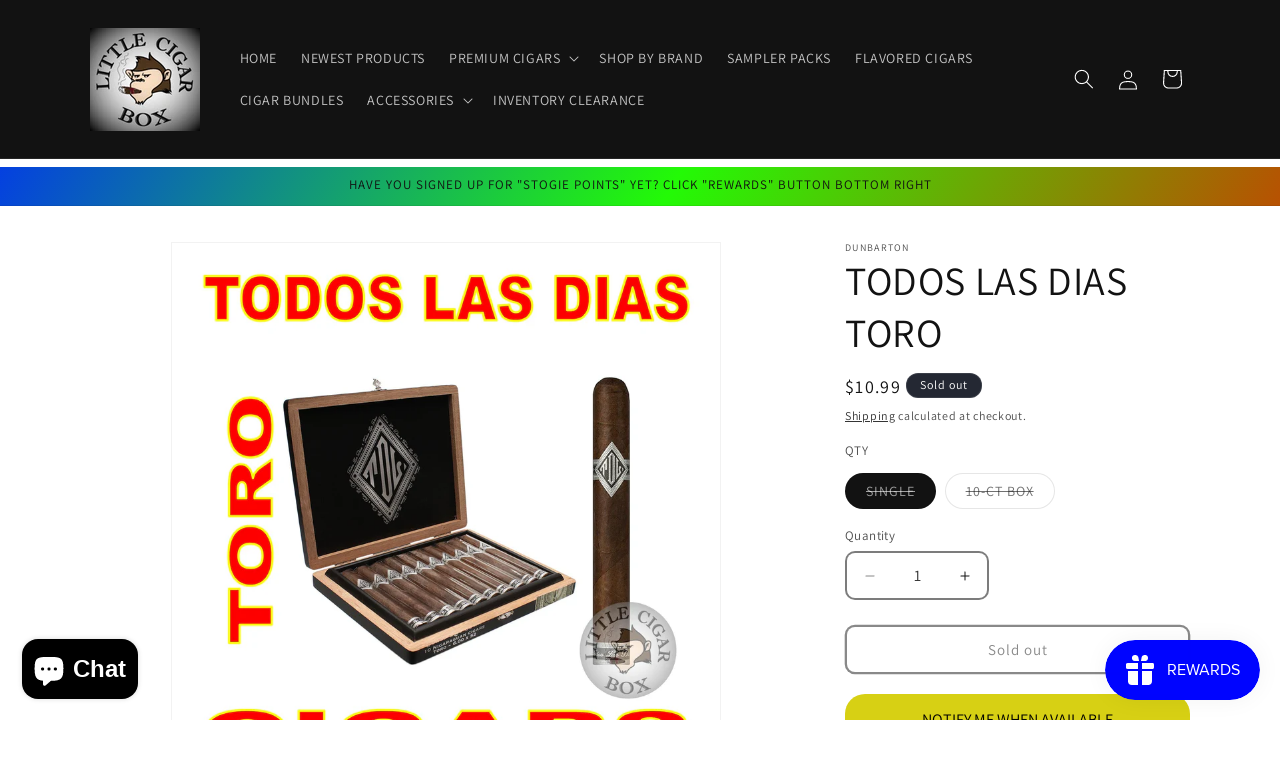

--- FILE ---
content_type: text/html; charset=utf-8
request_url: https://littlecigarbox.com/products/todos-las-dias-toro
body_size: 48773
content:
<!doctype html>
<html class="js" lang="en">
  <head>
    <meta charset="utf-8">
    <meta http-equiv="X-UA-Compatible" content="IE=edge">
    <meta name="viewport" content="width=device-width,initial-scale=1">
    <meta name="theme-color" content="">
    <link rel="canonical" href="https://littlecigarbox.com/products/todos-las-dias-toro"><link rel="icon" type="image/png" href="//littlecigarbox.com/cdn/shop/files/LOGO_IMAGE_3_f7b27071-b0e6-4b2b-bc04-fd08511bc911.jpg?crop=center&height=32&v=1630588828&width=32"><link rel="preconnect" href="https://fonts.shopifycdn.com" crossorigin><title>
      TODOS LAS DIAS TORO
 &ndash; www.LittleCigarBox.com</title>

    
      <meta name="description" content="TODOS LAS DIAS - TORO Todos Las Dias embodies the classic bold flavors that represent the heart of their soil’s peppery tobaccos and the labor of their always working hands. For me, this spicy Nicaraguan puro reflects no pretentious airs or any of that “notes of pencil lead with a hint of fennel” nonsense. A supple, su">
    

    

<meta property="og:site_name" content="www.LittleCigarBox.com">
<meta property="og:url" content="https://littlecigarbox.com/products/todos-las-dias-toro">
<meta property="og:title" content="TODOS LAS DIAS TORO">
<meta property="og:type" content="product">
<meta property="og:description" content="TODOS LAS DIAS - TORO Todos Las Dias embodies the classic bold flavors that represent the heart of their soil’s peppery tobaccos and the labor of their always working hands. For me, this spicy Nicaraguan puro reflects no pretentious airs or any of that “notes of pencil lead with a hint of fennel” nonsense. A supple, su"><meta property="og:image" content="http://littlecigarbox.com/cdn/shop/products/TODOSLASDIASTORO3.jpg?v=1680828851">
  <meta property="og:image:secure_url" content="https://littlecigarbox.com/cdn/shop/products/TODOSLASDIASTORO3.jpg?v=1680828851">
  <meta property="og:image:width" content="2550">
  <meta property="og:image:height" content="2550"><meta property="og:price:amount" content="10.99">
  <meta property="og:price:currency" content="USD"><meta name="twitter:card" content="summary_large_image">
<meta name="twitter:title" content="TODOS LAS DIAS TORO">
<meta name="twitter:description" content="TODOS LAS DIAS - TORO Todos Las Dias embodies the classic bold flavors that represent the heart of their soil’s peppery tobaccos and the labor of their always working hands. For me, this spicy Nicaraguan puro reflects no pretentious airs or any of that “notes of pencil lead with a hint of fennel” nonsense. A supple, su">


    <script src="//littlecigarbox.com/cdn/shop/t/10/assets/constants.js?v=58251544750838685771717002915" defer="defer"></script>
    <script src="//littlecigarbox.com/cdn/shop/t/10/assets/pubsub.js?v=158357773527763999511717002915" defer="defer"></script>
    <script src="//littlecigarbox.com/cdn/shop/t/10/assets/global.js?v=136628361274817707361717002915" defer="defer"></script><script src="//littlecigarbox.com/cdn/shop/t/10/assets/animations.js?v=88693664871331136111717002915" defer="defer"></script><script>window.performance && window.performance.mark && window.performance.mark('shopify.content_for_header.start');</script><meta name="google-site-verification" content="rWpjV_X05fgdibtrj_RBV4EDK-L908kY4_pJIvp0fl8">
<meta id="shopify-digital-wallet" name="shopify-digital-wallet" content="/55065411747/digital_wallets/dialog">
<link rel="alternate" type="application/json+oembed" href="https://littlecigarbox.com/products/todos-las-dias-toro.oembed">
<script async="async" src="/checkouts/internal/preloads.js?locale=en-US"></script>
<script id="shopify-features" type="application/json">{"accessToken":"4a8278af7ec47b98cf8e539ae199f0eb","betas":["rich-media-storefront-analytics"],"domain":"littlecigarbox.com","predictiveSearch":true,"shopId":55065411747,"locale":"en"}</script>
<script>var Shopify = Shopify || {};
Shopify.shop = "pasadena-tobacco-cigars.myshopify.com";
Shopify.locale = "en";
Shopify.currency = {"active":"USD","rate":"1.0"};
Shopify.country = "US";
Shopify.theme = {"name":"Dawn","id":142819328220,"schema_name":"Dawn","schema_version":"14.0.0","theme_store_id":887,"role":"main"};
Shopify.theme.handle = "null";
Shopify.theme.style = {"id":null,"handle":null};
Shopify.cdnHost = "littlecigarbox.com/cdn";
Shopify.routes = Shopify.routes || {};
Shopify.routes.root = "/";</script>
<script type="module">!function(o){(o.Shopify=o.Shopify||{}).modules=!0}(window);</script>
<script>!function(o){function n(){var o=[];function n(){o.push(Array.prototype.slice.apply(arguments))}return n.q=o,n}var t=o.Shopify=o.Shopify||{};t.loadFeatures=n(),t.autoloadFeatures=n()}(window);</script>
<script id="shop-js-analytics" type="application/json">{"pageType":"product"}</script>
<script defer="defer" async type="module" src="//littlecigarbox.com/cdn/shopifycloud/shop-js/modules/v2/client.init-shop-cart-sync_BT-GjEfc.en.esm.js"></script>
<script defer="defer" async type="module" src="//littlecigarbox.com/cdn/shopifycloud/shop-js/modules/v2/chunk.common_D58fp_Oc.esm.js"></script>
<script defer="defer" async type="module" src="//littlecigarbox.com/cdn/shopifycloud/shop-js/modules/v2/chunk.modal_xMitdFEc.esm.js"></script>
<script type="module">
  await import("//littlecigarbox.com/cdn/shopifycloud/shop-js/modules/v2/client.init-shop-cart-sync_BT-GjEfc.en.esm.js");
await import("//littlecigarbox.com/cdn/shopifycloud/shop-js/modules/v2/chunk.common_D58fp_Oc.esm.js");
await import("//littlecigarbox.com/cdn/shopifycloud/shop-js/modules/v2/chunk.modal_xMitdFEc.esm.js");

  window.Shopify.SignInWithShop?.initShopCartSync?.({"fedCMEnabled":true,"windoidEnabled":true});

</script>
<script>(function() {
  var isLoaded = false;
  function asyncLoad() {
    if (isLoaded) return;
    isLoaded = true;
    var urls = ["https:\/\/cyan-baud.cinaberis.com\/cache\/pasadena-tobacco-cigars.myshopify.com\/script.js?c=1759501379000\u0026shop=pasadena-tobacco-cigars.myshopify.com"];
    for (var i = 0; i < urls.length; i++) {
      var s = document.createElement('script');
      s.type = 'text/javascript';
      s.async = true;
      s.src = urls[i];
      var x = document.getElementsByTagName('script')[0];
      x.parentNode.insertBefore(s, x);
    }
  };
  if(window.attachEvent) {
    window.attachEvent('onload', asyncLoad);
  } else {
    window.addEventListener('load', asyncLoad, false);
  }
})();</script>
<script id="__st">var __st={"a":55065411747,"offset":-21600,"reqid":"58f405e8-b36e-49e3-bfa8-270e20c1e406-1769142209","pageurl":"littlecigarbox.com\/products\/todos-las-dias-toro","u":"a5ada734a4d4","p":"product","rtyp":"product","rid":6737989206179};</script>
<script>window.ShopifyPaypalV4VisibilityTracking = true;</script>
<script id="captcha-bootstrap">!function(){'use strict';const t='contact',e='account',n='new_comment',o=[[t,t],['blogs',n],['comments',n],[t,'customer']],c=[[e,'customer_login'],[e,'guest_login'],[e,'recover_customer_password'],[e,'create_customer']],r=t=>t.map((([t,e])=>`form[action*='/${t}']:not([data-nocaptcha='true']) input[name='form_type'][value='${e}']`)).join(','),a=t=>()=>t?[...document.querySelectorAll(t)].map((t=>t.form)):[];function s(){const t=[...o],e=r(t);return a(e)}const i='password',u='form_key',d=['recaptcha-v3-token','g-recaptcha-response','h-captcha-response',i],f=()=>{try{return window.sessionStorage}catch{return}},m='__shopify_v',_=t=>t.elements[u];function p(t,e,n=!1){try{const o=window.sessionStorage,c=JSON.parse(o.getItem(e)),{data:r}=function(t){const{data:e,action:n}=t;return t[m]||n?{data:e,action:n}:{data:t,action:n}}(c);for(const[e,n]of Object.entries(r))t.elements[e]&&(t.elements[e].value=n);n&&o.removeItem(e)}catch(o){console.error('form repopulation failed',{error:o})}}const l='form_type',E='cptcha';function T(t){t.dataset[E]=!0}const w=window,h=w.document,L='Shopify',v='ce_forms',y='captcha';let A=!1;((t,e)=>{const n=(g='f06e6c50-85a8-45c8-87d0-21a2b65856fe',I='https://cdn.shopify.com/shopifycloud/storefront-forms-hcaptcha/ce_storefront_forms_captcha_hcaptcha.v1.5.2.iife.js',D={infoText:'Protected by hCaptcha',privacyText:'Privacy',termsText:'Terms'},(t,e,n)=>{const o=w[L][v],c=o.bindForm;if(c)return c(t,g,e,D).then(n);var r;o.q.push([[t,g,e,D],n]),r=I,A||(h.body.append(Object.assign(h.createElement('script'),{id:'captcha-provider',async:!0,src:r})),A=!0)});var g,I,D;w[L]=w[L]||{},w[L][v]=w[L][v]||{},w[L][v].q=[],w[L][y]=w[L][y]||{},w[L][y].protect=function(t,e){n(t,void 0,e),T(t)},Object.freeze(w[L][y]),function(t,e,n,w,h,L){const[v,y,A,g]=function(t,e,n){const i=e?o:[],u=t?c:[],d=[...i,...u],f=r(d),m=r(i),_=r(d.filter((([t,e])=>n.includes(e))));return[a(f),a(m),a(_),s()]}(w,h,L),I=t=>{const e=t.target;return e instanceof HTMLFormElement?e:e&&e.form},D=t=>v().includes(t);t.addEventListener('submit',(t=>{const e=I(t);if(!e)return;const n=D(e)&&!e.dataset.hcaptchaBound&&!e.dataset.recaptchaBound,o=_(e),c=g().includes(e)&&(!o||!o.value);(n||c)&&t.preventDefault(),c&&!n&&(function(t){try{if(!f())return;!function(t){const e=f();if(!e)return;const n=_(t);if(!n)return;const o=n.value;o&&e.removeItem(o)}(t);const e=Array.from(Array(32),(()=>Math.random().toString(36)[2])).join('');!function(t,e){_(t)||t.append(Object.assign(document.createElement('input'),{type:'hidden',name:u})),t.elements[u].value=e}(t,e),function(t,e){const n=f();if(!n)return;const o=[...t.querySelectorAll(`input[type='${i}']`)].map((({name:t})=>t)),c=[...d,...o],r={};for(const[a,s]of new FormData(t).entries())c.includes(a)||(r[a]=s);n.setItem(e,JSON.stringify({[m]:1,action:t.action,data:r}))}(t,e)}catch(e){console.error('failed to persist form',e)}}(e),e.submit())}));const S=(t,e)=>{t&&!t.dataset[E]&&(n(t,e.some((e=>e===t))),T(t))};for(const o of['focusin','change'])t.addEventListener(o,(t=>{const e=I(t);D(e)&&S(e,y())}));const B=e.get('form_key'),M=e.get(l),P=B&&M;t.addEventListener('DOMContentLoaded',(()=>{const t=y();if(P)for(const e of t)e.elements[l].value===M&&p(e,B);[...new Set([...A(),...v().filter((t=>'true'===t.dataset.shopifyCaptcha))])].forEach((e=>S(e,t)))}))}(h,new URLSearchParams(w.location.search),n,t,e,['guest_login'])})(!0,!0)}();</script>
<script integrity="sha256-4kQ18oKyAcykRKYeNunJcIwy7WH5gtpwJnB7kiuLZ1E=" data-source-attribution="shopify.loadfeatures" defer="defer" src="//littlecigarbox.com/cdn/shopifycloud/storefront/assets/storefront/load_feature-a0a9edcb.js" crossorigin="anonymous"></script>
<script data-source-attribution="shopify.dynamic_checkout.dynamic.init">var Shopify=Shopify||{};Shopify.PaymentButton=Shopify.PaymentButton||{isStorefrontPortableWallets:!0,init:function(){window.Shopify.PaymentButton.init=function(){};var t=document.createElement("script");t.src="https://littlecigarbox.com/cdn/shopifycloud/portable-wallets/latest/portable-wallets.en.js",t.type="module",document.head.appendChild(t)}};
</script>
<script data-source-attribution="shopify.dynamic_checkout.buyer_consent">
  function portableWalletsHideBuyerConsent(e){var t=document.getElementById("shopify-buyer-consent"),n=document.getElementById("shopify-subscription-policy-button");t&&n&&(t.classList.add("hidden"),t.setAttribute("aria-hidden","true"),n.removeEventListener("click",e))}function portableWalletsShowBuyerConsent(e){var t=document.getElementById("shopify-buyer-consent"),n=document.getElementById("shopify-subscription-policy-button");t&&n&&(t.classList.remove("hidden"),t.removeAttribute("aria-hidden"),n.addEventListener("click",e))}window.Shopify?.PaymentButton&&(window.Shopify.PaymentButton.hideBuyerConsent=portableWalletsHideBuyerConsent,window.Shopify.PaymentButton.showBuyerConsent=portableWalletsShowBuyerConsent);
</script>
<script>
  function portableWalletsCleanup(e){e&&e.src&&console.error("Failed to load portable wallets script "+e.src);var t=document.querySelectorAll("shopify-accelerated-checkout .shopify-payment-button__skeleton, shopify-accelerated-checkout-cart .wallet-cart-button__skeleton"),e=document.getElementById("shopify-buyer-consent");for(let e=0;e<t.length;e++)t[e].remove();e&&e.remove()}function portableWalletsNotLoadedAsModule(e){e instanceof ErrorEvent&&"string"==typeof e.message&&e.message.includes("import.meta")&&"string"==typeof e.filename&&e.filename.includes("portable-wallets")&&(window.removeEventListener("error",portableWalletsNotLoadedAsModule),window.Shopify.PaymentButton.failedToLoad=e,"loading"===document.readyState?document.addEventListener("DOMContentLoaded",window.Shopify.PaymentButton.init):window.Shopify.PaymentButton.init())}window.addEventListener("error",portableWalletsNotLoadedAsModule);
</script>

<script type="module" src="https://littlecigarbox.com/cdn/shopifycloud/portable-wallets/latest/portable-wallets.en.js" onError="portableWalletsCleanup(this)" crossorigin="anonymous"></script>
<script nomodule>
  document.addEventListener("DOMContentLoaded", portableWalletsCleanup);
</script>

<script id='scb4127' type='text/javascript' async='' src='https://littlecigarbox.com/cdn/shopifycloud/privacy-banner/storefront-banner.js'></script><link id="shopify-accelerated-checkout-styles" rel="stylesheet" media="screen" href="https://littlecigarbox.com/cdn/shopifycloud/portable-wallets/latest/accelerated-checkout-backwards-compat.css" crossorigin="anonymous">
<style id="shopify-accelerated-checkout-cart">
        #shopify-buyer-consent {
  margin-top: 1em;
  display: inline-block;
  width: 100%;
}

#shopify-buyer-consent.hidden {
  display: none;
}

#shopify-subscription-policy-button {
  background: none;
  border: none;
  padding: 0;
  text-decoration: underline;
  font-size: inherit;
  cursor: pointer;
}

#shopify-subscription-policy-button::before {
  box-shadow: none;
}

      </style>
<script id="sections-script" data-sections="header" defer="defer" src="//littlecigarbox.com/cdn/shop/t/10/compiled_assets/scripts.js?v=1303"></script>
<script>window.performance && window.performance.mark && window.performance.mark('shopify.content_for_header.end');</script>


    <style data-shopify>
      @font-face {
  font-family: Assistant;
  font-weight: 400;
  font-style: normal;
  font-display: swap;
  src: url("//littlecigarbox.com/cdn/fonts/assistant/assistant_n4.9120912a469cad1cc292572851508ca49d12e768.woff2") format("woff2"),
       url("//littlecigarbox.com/cdn/fonts/assistant/assistant_n4.6e9875ce64e0fefcd3f4446b7ec9036b3ddd2985.woff") format("woff");
}

      @font-face {
  font-family: Assistant;
  font-weight: 700;
  font-style: normal;
  font-display: swap;
  src: url("//littlecigarbox.com/cdn/fonts/assistant/assistant_n7.bf44452348ec8b8efa3aa3068825305886b1c83c.woff2") format("woff2"),
       url("//littlecigarbox.com/cdn/fonts/assistant/assistant_n7.0c887fee83f6b3bda822f1150b912c72da0f7b64.woff") format("woff");
}

      
      
      @font-face {
  font-family: Assistant;
  font-weight: 400;
  font-style: normal;
  font-display: swap;
  src: url("//littlecigarbox.com/cdn/fonts/assistant/assistant_n4.9120912a469cad1cc292572851508ca49d12e768.woff2") format("woff2"),
       url("//littlecigarbox.com/cdn/fonts/assistant/assistant_n4.6e9875ce64e0fefcd3f4446b7ec9036b3ddd2985.woff") format("woff");
}


      
        :root,
        .color-scheme-1 {
          --color-background: 255,255,255;
        
          --gradient-background: #ffffff;
        

        

        --color-foreground: 18,18,18;
        --color-background-contrast: 191,191,191;
        --color-shadow: 18,18,18;
        --color-button: 18,18,18;
        --color-button-text: 255,255,255;
        --color-secondary-button: 255,255,255;
        --color-secondary-button-text: 18,18,18;
        --color-link: 18,18,18;
        --color-badge-foreground: 18,18,18;
        --color-badge-background: 255,255,255;
        --color-badge-border: 18,18,18;
        --payment-terms-background-color: rgb(255 255 255);
      }
      
        
        .color-scheme-2 {
          --color-background: 243,243,243;
        
          --gradient-background: #f3f3f3;
        

        

        --color-foreground: 18,18,18;
        --color-background-contrast: 179,179,179;
        --color-shadow: 18,18,18;
        --color-button: 18,18,18;
        --color-button-text: 243,243,243;
        --color-secondary-button: 243,243,243;
        --color-secondary-button-text: 18,18,18;
        --color-link: 18,18,18;
        --color-badge-foreground: 18,18,18;
        --color-badge-background: 243,243,243;
        --color-badge-border: 18,18,18;
        --payment-terms-background-color: rgb(243 243 243);
      }
      
        
        .color-scheme-3 {
          --color-background: 36,40,51;
        
          --gradient-background: #242833;
        

        

        --color-foreground: 255,255,255;
        --color-background-contrast: 47,52,66;
        --color-shadow: 18,18,18;
        --color-button: 255,255,255;
        --color-button-text: 0,0,0;
        --color-secondary-button: 36,40,51;
        --color-secondary-button-text: 255,255,255;
        --color-link: 255,255,255;
        --color-badge-foreground: 255,255,255;
        --color-badge-background: 36,40,51;
        --color-badge-border: 255,255,255;
        --payment-terms-background-color: rgb(36 40 51);
      }
      
        
        .color-scheme-4 {
          --color-background: 18,18,18;
        
          --gradient-background: #121212;
        

        

        --color-foreground: 255,255,255;
        --color-background-contrast: 146,146,146;
        --color-shadow: 18,18,18;
        --color-button: 255,255,255;
        --color-button-text: 18,18,18;
        --color-secondary-button: 18,18,18;
        --color-secondary-button-text: 255,255,255;
        --color-link: 255,255,255;
        --color-badge-foreground: 255,255,255;
        --color-badge-background: 18,18,18;
        --color-badge-border: 255,255,255;
        --payment-terms-background-color: rgb(18 18 18);
      }
      
        
        .color-scheme-5 {
          --color-background: 0,53,248;
        
          --gradient-background: linear-gradient(300deg, rgba(255, 0, 0, 1), rgba(35, 250, 6, 1) 54%, rgba(0, 38, 255, 1) 100%);
        

        

        --color-foreground: 18,18,18;
        --color-background-contrast: 19,69,255;
        --color-shadow: 18,18,18;
        --color-button: 255,255,255;
        --color-button-text: 51,79,180;
        --color-secondary-button: 0,53,248;
        --color-secondary-button-text: 255,255,255;
        --color-link: 255,255,255;
        --color-badge-foreground: 18,18,18;
        --color-badge-background: 0,53,248;
        --color-badge-border: 18,18,18;
        --payment-terms-background-color: rgb(0 53 248);
      }
      

      body, .color-scheme-1, .color-scheme-2, .color-scheme-3, .color-scheme-4, .color-scheme-5 {
        color: rgba(var(--color-foreground), 0.75);
        background-color: rgb(var(--color-background));
      }

      :root {
        --font-body-family: Assistant, sans-serif;
        --font-body-style: normal;
        --font-body-weight: 400;
        --font-body-weight-bold: 700;

        --font-heading-family: Assistant, sans-serif;
        --font-heading-style: normal;
        --font-heading-weight: 400;

        --font-body-scale: 1.0;
        --font-heading-scale: 1.0;

        --media-padding: px;
        --media-border-opacity: 0.05;
        --media-border-width: 1px;
        --media-radius: 0px;
        --media-shadow-opacity: 0.0;
        --media-shadow-horizontal-offset: 0px;
        --media-shadow-vertical-offset: 4px;
        --media-shadow-blur-radius: 5px;
        --media-shadow-visible: 0;

        --page-width: 120rem;
        --page-width-margin: 0rem;

        --product-card-image-padding: 0.0rem;
        --product-card-corner-radius: 0.0rem;
        --product-card-text-alignment: left;
        --product-card-border-width: 0.0rem;
        --product-card-border-opacity: 0.1;
        --product-card-shadow-opacity: 0.0;
        --product-card-shadow-visible: 0;
        --product-card-shadow-horizontal-offset: 0.0rem;
        --product-card-shadow-vertical-offset: 0.4rem;
        --product-card-shadow-blur-radius: 0.5rem;

        --collection-card-image-padding: 0.0rem;
        --collection-card-corner-radius: 0.0rem;
        --collection-card-text-alignment: left;
        --collection-card-border-width: 0.0rem;
        --collection-card-border-opacity: 0.1;
        --collection-card-shadow-opacity: 0.0;
        --collection-card-shadow-visible: 0;
        --collection-card-shadow-horizontal-offset: 0.0rem;
        --collection-card-shadow-vertical-offset: 0.4rem;
        --collection-card-shadow-blur-radius: 0.5rem;

        --blog-card-image-padding: 0.0rem;
        --blog-card-corner-radius: 0.0rem;
        --blog-card-text-alignment: left;
        --blog-card-border-width: 0.0rem;
        --blog-card-border-opacity: 0.1;
        --blog-card-shadow-opacity: 0.0;
        --blog-card-shadow-visible: 0;
        --blog-card-shadow-horizontal-offset: 0.0rem;
        --blog-card-shadow-vertical-offset: 0.4rem;
        --blog-card-shadow-blur-radius: 0.5rem;

        --badge-corner-radius: 4.0rem;

        --popup-border-width: 1px;
        --popup-border-opacity: 0.1;
        --popup-corner-radius: 0px;
        --popup-shadow-opacity: 0.05;
        --popup-shadow-horizontal-offset: 0px;
        --popup-shadow-vertical-offset: 4px;
        --popup-shadow-blur-radius: 5px;

        --drawer-border-width: 1px;
        --drawer-border-opacity: 0.1;
        --drawer-shadow-opacity: 0.0;
        --drawer-shadow-horizontal-offset: 0px;
        --drawer-shadow-vertical-offset: 4px;
        --drawer-shadow-blur-radius: 5px;

        --spacing-sections-desktop: 0px;
        --spacing-sections-mobile: 0px;

        --grid-desktop-vertical-spacing: 12px;
        --grid-desktop-horizontal-spacing: 8px;
        --grid-mobile-vertical-spacing: 6px;
        --grid-mobile-horizontal-spacing: 4px;

        --text-boxes-border-opacity: 0.1;
        --text-boxes-border-width: 0px;
        --text-boxes-radius: 0px;
        --text-boxes-shadow-opacity: 0.0;
        --text-boxes-shadow-visible: 0;
        --text-boxes-shadow-horizontal-offset: 0px;
        --text-boxes-shadow-vertical-offset: 4px;
        --text-boxes-shadow-blur-radius: 5px;

        --buttons-radius: 8px;
        --buttons-radius-outset: 10px;
        --buttons-border-width: 2px;
        --buttons-border-opacity: 1.0;
        --buttons-shadow-opacity: 0.0;
        --buttons-shadow-visible: 0;
        --buttons-shadow-horizontal-offset: 0px;
        --buttons-shadow-vertical-offset: 4px;
        --buttons-shadow-blur-radius: 5px;
        --buttons-border-offset: 0.3px;

        --inputs-radius: 8px;
        --inputs-border-width: 2px;
        --inputs-border-opacity: 0.55;
        --inputs-shadow-opacity: 0.0;
        --inputs-shadow-horizontal-offset: 0px;
        --inputs-margin-offset: 0px;
        --inputs-shadow-vertical-offset: 4px;
        --inputs-shadow-blur-radius: 5px;
        --inputs-radius-outset: 10px;

        --variant-pills-radius: 40px;
        --variant-pills-border-width: 1px;
        --variant-pills-border-opacity: 0.55;
        --variant-pills-shadow-opacity: 0.0;
        --variant-pills-shadow-horizontal-offset: 0px;
        --variant-pills-shadow-vertical-offset: 4px;
        --variant-pills-shadow-blur-radius: 5px;
      }

      *,
      *::before,
      *::after {
        box-sizing: inherit;
      }

      html {
        box-sizing: border-box;
        font-size: calc(var(--font-body-scale) * 62.5%);
        height: 100%;
      }

      body {
        display: grid;
        grid-template-rows: auto auto 1fr auto;
        grid-template-columns: 100%;
        min-height: 100%;
        margin: 0;
        font-size: 1.5rem;
        letter-spacing: 0.06rem;
        line-height: calc(1 + 0.8 / var(--font-body-scale));
        font-family: var(--font-body-family);
        font-style: var(--font-body-style);
        font-weight: var(--font-body-weight);
      }

      @media screen and (min-width: 750px) {
        body {
          font-size: 1.6rem;
        }
      }
    </style>

    <link href="//littlecigarbox.com/cdn/shop/t/10/assets/base.css?v=16534392784228263581717002915" rel="stylesheet" type="text/css" media="all" />

      <link rel="preload" as="font" href="//littlecigarbox.com/cdn/fonts/assistant/assistant_n4.9120912a469cad1cc292572851508ca49d12e768.woff2" type="font/woff2" crossorigin>
      

      <link rel="preload" as="font" href="//littlecigarbox.com/cdn/fonts/assistant/assistant_n4.9120912a469cad1cc292572851508ca49d12e768.woff2" type="font/woff2" crossorigin>
      
<link href="//littlecigarbox.com/cdn/shop/t/10/assets/component-localization-form.css?v=120620094879297847921717002915" rel="stylesheet" type="text/css" media="all" />
      <script src="//littlecigarbox.com/cdn/shop/t/10/assets/localization-form.js?v=169565320306168926741717002915" defer="defer"></script><link
        rel="stylesheet"
        href="//littlecigarbox.com/cdn/shop/t/10/assets/component-predictive-search.css?v=118923337488134913561717002915"
        media="print"
        onload="this.media='all'"
      ><script>
      if (Shopify.designMode) {
        document.documentElement.classList.add('shopify-design-mode');
      }
    </script>
  <!-- BEGIN app block: shopify://apps/cinaberi-agepass/blocks/app-embed/0c6062bc-8892-4fdd-a715-64585418e253 -->







<script defer src="https://cyan-baud.cinaberis.com/cache/pasadena-tobacco-cigars.myshopify.com/uc-script.js"></script>


<!-- END app block --><script src="https://cdn.shopify.com/extensions/019be689-f1ac-7abc-a55f-651cfc8c6699/smile-io-273/assets/smile-loader.js" type="text/javascript" defer="defer"></script>
<script src="https://cdn.shopify.com/extensions/e8878072-2f6b-4e89-8082-94b04320908d/inbox-1254/assets/inbox-chat-loader.js" type="text/javascript" defer="defer"></script>
<link href="https://monorail-edge.shopifysvc.com" rel="dns-prefetch">
<script>(function(){if ("sendBeacon" in navigator && "performance" in window) {try {var session_token_from_headers = performance.getEntriesByType('navigation')[0].serverTiming.find(x => x.name == '_s').description;} catch {var session_token_from_headers = undefined;}var session_cookie_matches = document.cookie.match(/_shopify_s=([^;]*)/);var session_token_from_cookie = session_cookie_matches && session_cookie_matches.length === 2 ? session_cookie_matches[1] : "";var session_token = session_token_from_headers || session_token_from_cookie || "";function handle_abandonment_event(e) {var entries = performance.getEntries().filter(function(entry) {return /monorail-edge.shopifysvc.com/.test(entry.name);});if (!window.abandonment_tracked && entries.length === 0) {window.abandonment_tracked = true;var currentMs = Date.now();var navigation_start = performance.timing.navigationStart;var payload = {shop_id: 55065411747,url: window.location.href,navigation_start,duration: currentMs - navigation_start,session_token,page_type: "product"};window.navigator.sendBeacon("https://monorail-edge.shopifysvc.com/v1/produce", JSON.stringify({schema_id: "online_store_buyer_site_abandonment/1.1",payload: payload,metadata: {event_created_at_ms: currentMs,event_sent_at_ms: currentMs}}));}}window.addEventListener('pagehide', handle_abandonment_event);}}());</script>
<script id="web-pixels-manager-setup">(function e(e,d,r,n,o){if(void 0===o&&(o={}),!Boolean(null===(a=null===(i=window.Shopify)||void 0===i?void 0:i.analytics)||void 0===a?void 0:a.replayQueue)){var i,a;window.Shopify=window.Shopify||{};var t=window.Shopify;t.analytics=t.analytics||{};var s=t.analytics;s.replayQueue=[],s.publish=function(e,d,r){return s.replayQueue.push([e,d,r]),!0};try{self.performance.mark("wpm:start")}catch(e){}var l=function(){var e={modern:/Edge?\/(1{2}[4-9]|1[2-9]\d|[2-9]\d{2}|\d{4,})\.\d+(\.\d+|)|Firefox\/(1{2}[4-9]|1[2-9]\d|[2-9]\d{2}|\d{4,})\.\d+(\.\d+|)|Chrom(ium|e)\/(9{2}|\d{3,})\.\d+(\.\d+|)|(Maci|X1{2}).+ Version\/(15\.\d+|(1[6-9]|[2-9]\d|\d{3,})\.\d+)([,.]\d+|)( \(\w+\)|)( Mobile\/\w+|) Safari\/|Chrome.+OPR\/(9{2}|\d{3,})\.\d+\.\d+|(CPU[ +]OS|iPhone[ +]OS|CPU[ +]iPhone|CPU IPhone OS|CPU iPad OS)[ +]+(15[._]\d+|(1[6-9]|[2-9]\d|\d{3,})[._]\d+)([._]\d+|)|Android:?[ /-](13[3-9]|1[4-9]\d|[2-9]\d{2}|\d{4,})(\.\d+|)(\.\d+|)|Android.+Firefox\/(13[5-9]|1[4-9]\d|[2-9]\d{2}|\d{4,})\.\d+(\.\d+|)|Android.+Chrom(ium|e)\/(13[3-9]|1[4-9]\d|[2-9]\d{2}|\d{4,})\.\d+(\.\d+|)|SamsungBrowser\/([2-9]\d|\d{3,})\.\d+/,legacy:/Edge?\/(1[6-9]|[2-9]\d|\d{3,})\.\d+(\.\d+|)|Firefox\/(5[4-9]|[6-9]\d|\d{3,})\.\d+(\.\d+|)|Chrom(ium|e)\/(5[1-9]|[6-9]\d|\d{3,})\.\d+(\.\d+|)([\d.]+$|.*Safari\/(?![\d.]+ Edge\/[\d.]+$))|(Maci|X1{2}).+ Version\/(10\.\d+|(1[1-9]|[2-9]\d|\d{3,})\.\d+)([,.]\d+|)( \(\w+\)|)( Mobile\/\w+|) Safari\/|Chrome.+OPR\/(3[89]|[4-9]\d|\d{3,})\.\d+\.\d+|(CPU[ +]OS|iPhone[ +]OS|CPU[ +]iPhone|CPU IPhone OS|CPU iPad OS)[ +]+(10[._]\d+|(1[1-9]|[2-9]\d|\d{3,})[._]\d+)([._]\d+|)|Android:?[ /-](13[3-9]|1[4-9]\d|[2-9]\d{2}|\d{4,})(\.\d+|)(\.\d+|)|Mobile Safari.+OPR\/([89]\d|\d{3,})\.\d+\.\d+|Android.+Firefox\/(13[5-9]|1[4-9]\d|[2-9]\d{2}|\d{4,})\.\d+(\.\d+|)|Android.+Chrom(ium|e)\/(13[3-9]|1[4-9]\d|[2-9]\d{2}|\d{4,})\.\d+(\.\d+|)|Android.+(UC? ?Browser|UCWEB|U3)[ /]?(15\.([5-9]|\d{2,})|(1[6-9]|[2-9]\d|\d{3,})\.\d+)\.\d+|SamsungBrowser\/(5\.\d+|([6-9]|\d{2,})\.\d+)|Android.+MQ{2}Browser\/(14(\.(9|\d{2,})|)|(1[5-9]|[2-9]\d|\d{3,})(\.\d+|))(\.\d+|)|K[Aa][Ii]OS\/(3\.\d+|([4-9]|\d{2,})\.\d+)(\.\d+|)/},d=e.modern,r=e.legacy,n=navigator.userAgent;return n.match(d)?"modern":n.match(r)?"legacy":"unknown"}(),u="modern"===l?"modern":"legacy",c=(null!=n?n:{modern:"",legacy:""})[u],f=function(e){return[e.baseUrl,"/wpm","/b",e.hashVersion,"modern"===e.buildTarget?"m":"l",".js"].join("")}({baseUrl:d,hashVersion:r,buildTarget:u}),m=function(e){var d=e.version,r=e.bundleTarget,n=e.surface,o=e.pageUrl,i=e.monorailEndpoint;return{emit:function(e){var a=e.status,t=e.errorMsg,s=(new Date).getTime(),l=JSON.stringify({metadata:{event_sent_at_ms:s},events:[{schema_id:"web_pixels_manager_load/3.1",payload:{version:d,bundle_target:r,page_url:o,status:a,surface:n,error_msg:t},metadata:{event_created_at_ms:s}}]});if(!i)return console&&console.warn&&console.warn("[Web Pixels Manager] No Monorail endpoint provided, skipping logging."),!1;try{return self.navigator.sendBeacon.bind(self.navigator)(i,l)}catch(e){}var u=new XMLHttpRequest;try{return u.open("POST",i,!0),u.setRequestHeader("Content-Type","text/plain"),u.send(l),!0}catch(e){return console&&console.warn&&console.warn("[Web Pixels Manager] Got an unhandled error while logging to Monorail."),!1}}}}({version:r,bundleTarget:l,surface:e.surface,pageUrl:self.location.href,monorailEndpoint:e.monorailEndpoint});try{o.browserTarget=l,function(e){var d=e.src,r=e.async,n=void 0===r||r,o=e.onload,i=e.onerror,a=e.sri,t=e.scriptDataAttributes,s=void 0===t?{}:t,l=document.createElement("script"),u=document.querySelector("head"),c=document.querySelector("body");if(l.async=n,l.src=d,a&&(l.integrity=a,l.crossOrigin="anonymous"),s)for(var f in s)if(Object.prototype.hasOwnProperty.call(s,f))try{l.dataset[f]=s[f]}catch(e){}if(o&&l.addEventListener("load",o),i&&l.addEventListener("error",i),u)u.appendChild(l);else{if(!c)throw new Error("Did not find a head or body element to append the script");c.appendChild(l)}}({src:f,async:!0,onload:function(){if(!function(){var e,d;return Boolean(null===(d=null===(e=window.Shopify)||void 0===e?void 0:e.analytics)||void 0===d?void 0:d.initialized)}()){var d=window.webPixelsManager.init(e)||void 0;if(d){var r=window.Shopify.analytics;r.replayQueue.forEach((function(e){var r=e[0],n=e[1],o=e[2];d.publishCustomEvent(r,n,o)})),r.replayQueue=[],r.publish=d.publishCustomEvent,r.visitor=d.visitor,r.initialized=!0}}},onerror:function(){return m.emit({status:"failed",errorMsg:"".concat(f," has failed to load")})},sri:function(e){var d=/^sha384-[A-Za-z0-9+/=]+$/;return"string"==typeof e&&d.test(e)}(c)?c:"",scriptDataAttributes:o}),m.emit({status:"loading"})}catch(e){m.emit({status:"failed",errorMsg:(null==e?void 0:e.message)||"Unknown error"})}}})({shopId: 55065411747,storefrontBaseUrl: "https://littlecigarbox.com",extensionsBaseUrl: "https://extensions.shopifycdn.com/cdn/shopifycloud/web-pixels-manager",monorailEndpoint: "https://monorail-edge.shopifysvc.com/unstable/produce_batch",surface: "storefront-renderer",enabledBetaFlags: ["2dca8a86"],webPixelsConfigList: [{"id":"461406428","configuration":"{\"config\":\"{\\\"google_tag_ids\\\":[\\\"G-149ERV3X9E\\\"],\\\"target_country\\\":\\\"US\\\",\\\"gtag_events\\\":[{\\\"type\\\":\\\"begin_checkout\\\",\\\"action_label\\\":\\\"G-149ERV3X9E\\\"},{\\\"type\\\":\\\"search\\\",\\\"action_label\\\":\\\"G-149ERV3X9E\\\"},{\\\"type\\\":\\\"view_item\\\",\\\"action_label\\\":\\\"G-149ERV3X9E\\\"},{\\\"type\\\":\\\"purchase\\\",\\\"action_label\\\":\\\"G-149ERV3X9E\\\"},{\\\"type\\\":\\\"page_view\\\",\\\"action_label\\\":\\\"G-149ERV3X9E\\\"},{\\\"type\\\":\\\"add_payment_info\\\",\\\"action_label\\\":\\\"G-149ERV3X9E\\\"},{\\\"type\\\":\\\"add_to_cart\\\",\\\"action_label\\\":\\\"G-149ERV3X9E\\\"}],\\\"enable_monitoring_mode\\\":false}\"}","eventPayloadVersion":"v1","runtimeContext":"OPEN","scriptVersion":"b2a88bafab3e21179ed38636efcd8a93","type":"APP","apiClientId":1780363,"privacyPurposes":[],"dataSharingAdjustments":{"protectedCustomerApprovalScopes":["read_customer_address","read_customer_email","read_customer_name","read_customer_personal_data","read_customer_phone"]}},{"id":"shopify-app-pixel","configuration":"{}","eventPayloadVersion":"v1","runtimeContext":"STRICT","scriptVersion":"0450","apiClientId":"shopify-pixel","type":"APP","privacyPurposes":["ANALYTICS","MARKETING"]},{"id":"shopify-custom-pixel","eventPayloadVersion":"v1","runtimeContext":"LAX","scriptVersion":"0450","apiClientId":"shopify-pixel","type":"CUSTOM","privacyPurposes":["ANALYTICS","MARKETING"]}],isMerchantRequest: false,initData: {"shop":{"name":"www.LittleCigarBox.com","paymentSettings":{"currencyCode":"USD"},"myshopifyDomain":"pasadena-tobacco-cigars.myshopify.com","countryCode":"US","storefrontUrl":"https:\/\/littlecigarbox.com"},"customer":null,"cart":null,"checkout":null,"productVariants":[{"price":{"amount":10.99,"currencyCode":"USD"},"product":{"title":"TODOS LAS DIAS TORO","vendor":"DUNBARTON","id":"6737989206179","untranslatedTitle":"TODOS LAS DIAS TORO","url":"\/products\/todos-las-dias-toro","type":"Cigars"},"id":"41411399188643","image":{"src":"\/\/littlecigarbox.com\/cdn\/shop\/products\/TODOSLASDIASTORO3.jpg?v=1680828851"},"sku":"","title":"SINGLE","untranslatedTitle":"SINGLE"},{"price":{"amount":98.91,"currencyCode":"USD"},"product":{"title":"TODOS LAS DIAS TORO","vendor":"DUNBARTON","id":"6737989206179","untranslatedTitle":"TODOS LAS DIAS TORO","url":"\/products\/todos-las-dias-toro","type":"Cigars"},"id":"41411399221411","image":{"src":"\/\/littlecigarbox.com\/cdn\/shop\/products\/TODOSLASDIASTORO3.jpg?v=1680828851"},"sku":"","title":"10-CT BOX","untranslatedTitle":"10-CT BOX"}],"purchasingCompany":null},},"https://littlecigarbox.com/cdn","fcfee988w5aeb613cpc8e4bc33m6693e112",{"modern":"","legacy":""},{"shopId":"55065411747","storefrontBaseUrl":"https:\/\/littlecigarbox.com","extensionBaseUrl":"https:\/\/extensions.shopifycdn.com\/cdn\/shopifycloud\/web-pixels-manager","surface":"storefront-renderer","enabledBetaFlags":"[\"2dca8a86\"]","isMerchantRequest":"false","hashVersion":"fcfee988w5aeb613cpc8e4bc33m6693e112","publish":"custom","events":"[[\"page_viewed\",{}],[\"product_viewed\",{\"productVariant\":{\"price\":{\"amount\":10.99,\"currencyCode\":\"USD\"},\"product\":{\"title\":\"TODOS LAS DIAS TORO\",\"vendor\":\"DUNBARTON\",\"id\":\"6737989206179\",\"untranslatedTitle\":\"TODOS LAS DIAS TORO\",\"url\":\"\/products\/todos-las-dias-toro\",\"type\":\"Cigars\"},\"id\":\"41411399188643\",\"image\":{\"src\":\"\/\/littlecigarbox.com\/cdn\/shop\/products\/TODOSLASDIASTORO3.jpg?v=1680828851\"},\"sku\":\"\",\"title\":\"SINGLE\",\"untranslatedTitle\":\"SINGLE\"}}]]"});</script><script>
  window.ShopifyAnalytics = window.ShopifyAnalytics || {};
  window.ShopifyAnalytics.meta = window.ShopifyAnalytics.meta || {};
  window.ShopifyAnalytics.meta.currency = 'USD';
  var meta = {"product":{"id":6737989206179,"gid":"gid:\/\/shopify\/Product\/6737989206179","vendor":"DUNBARTON","type":"Cigars","handle":"todos-las-dias-toro","variants":[{"id":41411399188643,"price":1099,"name":"TODOS LAS DIAS TORO - SINGLE","public_title":"SINGLE","sku":""},{"id":41411399221411,"price":9891,"name":"TODOS LAS DIAS TORO - 10-CT BOX","public_title":"10-CT BOX","sku":""}],"remote":false},"page":{"pageType":"product","resourceType":"product","resourceId":6737989206179,"requestId":"58f405e8-b36e-49e3-bfa8-270e20c1e406-1769142209"}};
  for (var attr in meta) {
    window.ShopifyAnalytics.meta[attr] = meta[attr];
  }
</script>
<script class="analytics">
  (function () {
    var customDocumentWrite = function(content) {
      var jquery = null;

      if (window.jQuery) {
        jquery = window.jQuery;
      } else if (window.Checkout && window.Checkout.$) {
        jquery = window.Checkout.$;
      }

      if (jquery) {
        jquery('body').append(content);
      }
    };

    var hasLoggedConversion = function(token) {
      if (token) {
        return document.cookie.indexOf('loggedConversion=' + token) !== -1;
      }
      return false;
    }

    var setCookieIfConversion = function(token) {
      if (token) {
        var twoMonthsFromNow = new Date(Date.now());
        twoMonthsFromNow.setMonth(twoMonthsFromNow.getMonth() + 2);

        document.cookie = 'loggedConversion=' + token + '; expires=' + twoMonthsFromNow;
      }
    }

    var trekkie = window.ShopifyAnalytics.lib = window.trekkie = window.trekkie || [];
    if (trekkie.integrations) {
      return;
    }
    trekkie.methods = [
      'identify',
      'page',
      'ready',
      'track',
      'trackForm',
      'trackLink'
    ];
    trekkie.factory = function(method) {
      return function() {
        var args = Array.prototype.slice.call(arguments);
        args.unshift(method);
        trekkie.push(args);
        return trekkie;
      };
    };
    for (var i = 0; i < trekkie.methods.length; i++) {
      var key = trekkie.methods[i];
      trekkie[key] = trekkie.factory(key);
    }
    trekkie.load = function(config) {
      trekkie.config = config || {};
      trekkie.config.initialDocumentCookie = document.cookie;
      var first = document.getElementsByTagName('script')[0];
      var script = document.createElement('script');
      script.type = 'text/javascript';
      script.onerror = function(e) {
        var scriptFallback = document.createElement('script');
        scriptFallback.type = 'text/javascript';
        scriptFallback.onerror = function(error) {
                var Monorail = {
      produce: function produce(monorailDomain, schemaId, payload) {
        var currentMs = new Date().getTime();
        var event = {
          schema_id: schemaId,
          payload: payload,
          metadata: {
            event_created_at_ms: currentMs,
            event_sent_at_ms: currentMs
          }
        };
        return Monorail.sendRequest("https://" + monorailDomain + "/v1/produce", JSON.stringify(event));
      },
      sendRequest: function sendRequest(endpointUrl, payload) {
        // Try the sendBeacon API
        if (window && window.navigator && typeof window.navigator.sendBeacon === 'function' && typeof window.Blob === 'function' && !Monorail.isIos12()) {
          var blobData = new window.Blob([payload], {
            type: 'text/plain'
          });

          if (window.navigator.sendBeacon(endpointUrl, blobData)) {
            return true;
          } // sendBeacon was not successful

        } // XHR beacon

        var xhr = new XMLHttpRequest();

        try {
          xhr.open('POST', endpointUrl);
          xhr.setRequestHeader('Content-Type', 'text/plain');
          xhr.send(payload);
        } catch (e) {
          console.log(e);
        }

        return false;
      },
      isIos12: function isIos12() {
        return window.navigator.userAgent.lastIndexOf('iPhone; CPU iPhone OS 12_') !== -1 || window.navigator.userAgent.lastIndexOf('iPad; CPU OS 12_') !== -1;
      }
    };
    Monorail.produce('monorail-edge.shopifysvc.com',
      'trekkie_storefront_load_errors/1.1',
      {shop_id: 55065411747,
      theme_id: 142819328220,
      app_name: "storefront",
      context_url: window.location.href,
      source_url: "//littlecigarbox.com/cdn/s/trekkie.storefront.8d95595f799fbf7e1d32231b9a28fd43b70c67d3.min.js"});

        };
        scriptFallback.async = true;
        scriptFallback.src = '//littlecigarbox.com/cdn/s/trekkie.storefront.8d95595f799fbf7e1d32231b9a28fd43b70c67d3.min.js';
        first.parentNode.insertBefore(scriptFallback, first);
      };
      script.async = true;
      script.src = '//littlecigarbox.com/cdn/s/trekkie.storefront.8d95595f799fbf7e1d32231b9a28fd43b70c67d3.min.js';
      first.parentNode.insertBefore(script, first);
    };
    trekkie.load(
      {"Trekkie":{"appName":"storefront","development":false,"defaultAttributes":{"shopId":55065411747,"isMerchantRequest":null,"themeId":142819328220,"themeCityHash":"9914433619044961040","contentLanguage":"en","currency":"USD","eventMetadataId":"ed28f2f3-7c39-4a4d-9e38-ab1f098f3af1"},"isServerSideCookieWritingEnabled":true,"monorailRegion":"shop_domain","enabledBetaFlags":["65f19447"]},"Session Attribution":{},"S2S":{"facebookCapiEnabled":false,"source":"trekkie-storefront-renderer","apiClientId":580111}}
    );

    var loaded = false;
    trekkie.ready(function() {
      if (loaded) return;
      loaded = true;

      window.ShopifyAnalytics.lib = window.trekkie;

      var originalDocumentWrite = document.write;
      document.write = customDocumentWrite;
      try { window.ShopifyAnalytics.merchantGoogleAnalytics.call(this); } catch(error) {};
      document.write = originalDocumentWrite;

      window.ShopifyAnalytics.lib.page(null,{"pageType":"product","resourceType":"product","resourceId":6737989206179,"requestId":"58f405e8-b36e-49e3-bfa8-270e20c1e406-1769142209","shopifyEmitted":true});

      var match = window.location.pathname.match(/checkouts\/(.+)\/(thank_you|post_purchase)/)
      var token = match? match[1]: undefined;
      if (!hasLoggedConversion(token)) {
        setCookieIfConversion(token);
        window.ShopifyAnalytics.lib.track("Viewed Product",{"currency":"USD","variantId":41411399188643,"productId":6737989206179,"productGid":"gid:\/\/shopify\/Product\/6737989206179","name":"TODOS LAS DIAS TORO - SINGLE","price":"10.99","sku":"","brand":"DUNBARTON","variant":"SINGLE","category":"Cigars","nonInteraction":true,"remote":false},undefined,undefined,{"shopifyEmitted":true});
      window.ShopifyAnalytics.lib.track("monorail:\/\/trekkie_storefront_viewed_product\/1.1",{"currency":"USD","variantId":41411399188643,"productId":6737989206179,"productGid":"gid:\/\/shopify\/Product\/6737989206179","name":"TODOS LAS DIAS TORO - SINGLE","price":"10.99","sku":"","brand":"DUNBARTON","variant":"SINGLE","category":"Cigars","nonInteraction":true,"remote":false,"referer":"https:\/\/littlecigarbox.com\/products\/todos-las-dias-toro"});
      }
    });


        var eventsListenerScript = document.createElement('script');
        eventsListenerScript.async = true;
        eventsListenerScript.src = "//littlecigarbox.com/cdn/shopifycloud/storefront/assets/shop_events_listener-3da45d37.js";
        document.getElementsByTagName('head')[0].appendChild(eventsListenerScript);

})();</script>
  <script>
  if (!window.ga || (window.ga && typeof window.ga !== 'function')) {
    window.ga = function ga() {
      (window.ga.q = window.ga.q || []).push(arguments);
      if (window.Shopify && window.Shopify.analytics && typeof window.Shopify.analytics.publish === 'function') {
        window.Shopify.analytics.publish("ga_stub_called", {}, {sendTo: "google_osp_migration"});
      }
      console.error("Shopify's Google Analytics stub called with:", Array.from(arguments), "\nSee https://help.shopify.com/manual/promoting-marketing/pixels/pixel-migration#google for more information.");
    };
    if (window.Shopify && window.Shopify.analytics && typeof window.Shopify.analytics.publish === 'function') {
      window.Shopify.analytics.publish("ga_stub_initialized", {}, {sendTo: "google_osp_migration"});
    }
  }
</script>
<script
  defer
  src="https://littlecigarbox.com/cdn/shopifycloud/perf-kit/shopify-perf-kit-3.0.4.min.js"
  data-application="storefront-renderer"
  data-shop-id="55065411747"
  data-render-region="gcp-us-central1"
  data-page-type="product"
  data-theme-instance-id="142819328220"
  data-theme-name="Dawn"
  data-theme-version="14.0.0"
  data-monorail-region="shop_domain"
  data-resource-timing-sampling-rate="10"
  data-shs="true"
  data-shs-beacon="true"
  data-shs-export-with-fetch="true"
  data-shs-logs-sample-rate="1"
  data-shs-beacon-endpoint="https://littlecigarbox.com/api/collect"
></script>
</head>

  <body class="gradient animate--hover-vertical-lift">
    <a class="skip-to-content-link button visually-hidden" href="#MainContent">
      Skip to content
    </a>

<link href="//littlecigarbox.com/cdn/shop/t/10/assets/quantity-popover.css?v=78745769908715669131717002915" rel="stylesheet" type="text/css" media="all" />
<link href="//littlecigarbox.com/cdn/shop/t/10/assets/component-card.css?v=120341546515895839841717002915" rel="stylesheet" type="text/css" media="all" />

<script src="//littlecigarbox.com/cdn/shop/t/10/assets/cart.js?v=114940022928632645881717002915" defer="defer"></script>
<script src="//littlecigarbox.com/cdn/shop/t/10/assets/quantity-popover.js?v=987015268078116491717002915" defer="defer"></script>

<style>
  .drawer {
    visibility: hidden;
  }
</style>

<cart-drawer class="drawer is-empty">
  <div id="CartDrawer" class="cart-drawer">
    <div id="CartDrawer-Overlay" class="cart-drawer__overlay"></div>
    <div
      class="drawer__inner gradient color-scheme-3"
      role="dialog"
      aria-modal="true"
      aria-label="Your cart"
      tabindex="-1"
    ><div class="drawer__inner-empty">
          <div class="cart-drawer__warnings center">
            <div class="cart-drawer__empty-content">
              <h2 class="cart__empty-text">Your cart is empty</h2>
              <button
                class="drawer__close"
                type="button"
                onclick="this.closest('cart-drawer').close()"
                aria-label="Close"
              >
                <svg
  xmlns="http://www.w3.org/2000/svg"
  aria-hidden="true"
  focusable="false"
  class="icon icon-close"
  fill="none"
  viewBox="0 0 18 17"
>
  <path d="M.865 15.978a.5.5 0 00.707.707l7.433-7.431 7.579 7.282a.501.501 0 00.846-.37.5.5 0 00-.153-.351L9.712 8.546l7.417-7.416a.5.5 0 10-.707-.708L8.991 7.853 1.413.573a.5.5 0 10-.693.72l7.563 7.268-7.418 7.417z" fill="currentColor">
</svg>

              </button>
              <a href="/collections/all" class="button">
                Continue shopping
              </a><p class="cart__login-title h3">Have an account?</p>
                <p class="cart__login-paragraph">
                  <a href="https://shopify.com/55065411747/account?locale=en&region_country=US" class="link underlined-link">Log in</a> to check out faster.
                </p></div>
          </div></div><div class="drawer__header">
        <h2 class="drawer__heading">Your cart</h2>
        <button
          class="drawer__close"
          type="button"
          onclick="this.closest('cart-drawer').close()"
          aria-label="Close"
        >
          <svg
  xmlns="http://www.w3.org/2000/svg"
  aria-hidden="true"
  focusable="false"
  class="icon icon-close"
  fill="none"
  viewBox="0 0 18 17"
>
  <path d="M.865 15.978a.5.5 0 00.707.707l7.433-7.431 7.579 7.282a.501.501 0 00.846-.37.5.5 0 00-.153-.351L9.712 8.546l7.417-7.416a.5.5 0 10-.707-.708L8.991 7.853 1.413.573a.5.5 0 10-.693.72l7.563 7.268-7.418 7.417z" fill="currentColor">
</svg>

        </button>
      </div>
      <cart-drawer-items
        
          class=" is-empty"
        
      >
        <form
          action="/cart"
          id="CartDrawer-Form"
          class="cart__contents cart-drawer__form"
          method="post"
        >
          <div id="CartDrawer-CartItems" class="drawer__contents js-contents"><p id="CartDrawer-LiveRegionText" class="visually-hidden" role="status"></p>
            <p id="CartDrawer-LineItemStatus" class="visually-hidden" aria-hidden="true" role="status">
              Loading...
            </p>
          </div>
          <div id="CartDrawer-CartErrors" role="alert"></div>
        </form>
      </cart-drawer-items>
      <div class="drawer__footer"><details id="Details-CartDrawer">
            <summary>
              <span class="summary__title">
                Order special instructions
                <svg aria-hidden="true" focusable="false" class="icon icon-caret" viewBox="0 0 10 6">
  <path fill-rule="evenodd" clip-rule="evenodd" d="M9.354.646a.5.5 0 00-.708 0L5 4.293 1.354.646a.5.5 0 00-.708.708l4 4a.5.5 0 00.708 0l4-4a.5.5 0 000-.708z" fill="currentColor">
</svg>

              </span>
            </summary>
            <cart-note class="cart__note field">
              <label class="visually-hidden" for="CartDrawer-Note">Order special instructions</label>
              <textarea
                id="CartDrawer-Note"
                class="text-area text-area--resize-vertical field__input"
                name="note"
                placeholder="Order special instructions"
              ></textarea>
            </cart-note>
          </details><!-- Start blocks -->
        <!-- Subtotals -->

        <div class="cart-drawer__footer" >
          <div></div>

          <div class="totals" role="status">
            <h2 class="totals__total">Estimated total</h2>
            <p class="totals__total-value">$0.00 USD</p>
          </div>

          <small class="tax-note caption-large rte">Taxes, Discounts and <a href="/policies/shipping-policy">shipping</a> calculated at checkout
</small>
        </div>

        <!-- CTAs -->

        <div class="cart__ctas" >
          <button
            type="submit"
            id="CartDrawer-Checkout"
            class="cart__checkout-button button"
            name="checkout"
            form="CartDrawer-Form"
            
              disabled
            
          >
            Check out
          </button>
        </div>
      </div>
    </div>
  </div>
</cart-drawer>
<!-- BEGIN sections: header-group -->
<div id="shopify-section-sections--17981550756060__header" class="shopify-section shopify-section-group-header-group section-header"><link rel="stylesheet" href="//littlecigarbox.com/cdn/shop/t/10/assets/component-list-menu.css?v=151968516119678728991717002915" media="print" onload="this.media='all'">
<link rel="stylesheet" href="//littlecigarbox.com/cdn/shop/t/10/assets/component-search.css?v=165164710990765432851717002915" media="print" onload="this.media='all'">
<link rel="stylesheet" href="//littlecigarbox.com/cdn/shop/t/10/assets/component-menu-drawer.css?v=110695408305392539491717002915" media="print" onload="this.media='all'">
<link rel="stylesheet" href="//littlecigarbox.com/cdn/shop/t/10/assets/component-cart-notification.css?v=54116361853792938221717002915" media="print" onload="this.media='all'">
<link rel="stylesheet" href="//littlecigarbox.com/cdn/shop/t/10/assets/component-cart-items.css?v=127384614032664249911717002915" media="print" onload="this.media='all'"><link rel="stylesheet" href="//littlecigarbox.com/cdn/shop/t/10/assets/component-price.css?v=70172745017360139101717002915" media="print" onload="this.media='all'"><link rel="stylesheet" href="//littlecigarbox.com/cdn/shop/t/10/assets/component-mega-menu.css?v=10110889665867715061717002915" media="print" onload="this.media='all'"><link href="//littlecigarbox.com/cdn/shop/t/10/assets/component-cart-drawer.css?v=19530961819213608911717002915" rel="stylesheet" type="text/css" media="all" />
  <link href="//littlecigarbox.com/cdn/shop/t/10/assets/component-cart.css?v=165982380921400067651717002915" rel="stylesheet" type="text/css" media="all" />
  <link href="//littlecigarbox.com/cdn/shop/t/10/assets/component-totals.css?v=15906652033866631521717002915" rel="stylesheet" type="text/css" media="all" />
  <link href="//littlecigarbox.com/cdn/shop/t/10/assets/component-price.css?v=70172745017360139101717002915" rel="stylesheet" type="text/css" media="all" />
  <link href="//littlecigarbox.com/cdn/shop/t/10/assets/component-discounts.css?v=152760482443307489271717002915" rel="stylesheet" type="text/css" media="all" />
<style>
  header-drawer {
    justify-self: start;
    margin-left: -1.2rem;
  }.scrolled-past-header .header__heading-logo-wrapper {
      width: 75%;
    }@media screen and (min-width: 990px) {
      header-drawer {
        display: none;
      }
    }.menu-drawer-container {
    display: flex;
  }

  .list-menu {
    list-style: none;
    padding: 0;
    margin: 0;
  }

  .list-menu--inline {
    display: inline-flex;
    flex-wrap: wrap;
  }

  summary.list-menu__item {
    padding-right: 2.7rem;
  }

  .list-menu__item {
    display: flex;
    align-items: center;
    line-height: calc(1 + 0.3 / var(--font-body-scale));
  }

  .list-menu__item--link {
    text-decoration: none;
    padding-bottom: 1rem;
    padding-top: 1rem;
    line-height: calc(1 + 0.8 / var(--font-body-scale));
  }

  @media screen and (min-width: 750px) {
    .list-menu__item--link {
      padding-bottom: 0.5rem;
      padding-top: 0.5rem;
    }
  }
</style><style data-shopify>.header {
    padding: 10px 3rem 10px 3rem;
  }

  .section-header {
    position: sticky; /* This is for fixing a Safari z-index issue. PR #2147 */
    margin-bottom: 6px;
  }

  @media screen and (min-width: 750px) {
    .section-header {
      margin-bottom: 8px;
    }
  }

  @media screen and (min-width: 990px) {
    .header {
      padding-top: 20px;
      padding-bottom: 20px;
    }
  }</style><script src="//littlecigarbox.com/cdn/shop/t/10/assets/details-disclosure.js?v=13653116266235556501717002915" defer="defer"></script>
<script src="//littlecigarbox.com/cdn/shop/t/10/assets/details-modal.js?v=25581673532751508451717002915" defer="defer"></script>
<script src="//littlecigarbox.com/cdn/shop/t/10/assets/cart-notification.js?v=133508293167896966491717002915" defer="defer"></script>
<script src="//littlecigarbox.com/cdn/shop/t/10/assets/search-form.js?v=133129549252120666541717002915" defer="defer"></script><script src="//littlecigarbox.com/cdn/shop/t/10/assets/cart-drawer.js?v=105077087914686398511717002915" defer="defer"></script><svg xmlns="http://www.w3.org/2000/svg" class="hidden">
  <symbol id="icon-search" viewbox="0 0 18 19" fill="none">
    <path fill-rule="evenodd" clip-rule="evenodd" d="M11.03 11.68A5.784 5.784 0 112.85 3.5a5.784 5.784 0 018.18 8.18zm.26 1.12a6.78 6.78 0 11.72-.7l5.4 5.4a.5.5 0 11-.71.7l-5.41-5.4z" fill="currentColor"/>
  </symbol>

  <symbol id="icon-reset" class="icon icon-close"  fill="none" viewBox="0 0 18 18" stroke="currentColor">
    <circle r="8.5" cy="9" cx="9" stroke-opacity="0.2"/>
    <path d="M6.82972 6.82915L1.17193 1.17097" stroke-linecap="round" stroke-linejoin="round" transform="translate(5 5)"/>
    <path d="M1.22896 6.88502L6.77288 1.11523" stroke-linecap="round" stroke-linejoin="round" transform="translate(5 5)"/>
  </symbol>

  <symbol id="icon-close" class="icon icon-close" fill="none" viewBox="0 0 18 17">
    <path d="M.865 15.978a.5.5 0 00.707.707l7.433-7.431 7.579 7.282a.501.501 0 00.846-.37.5.5 0 00-.153-.351L9.712 8.546l7.417-7.416a.5.5 0 10-.707-.708L8.991 7.853 1.413.573a.5.5 0 10-.693.72l7.563 7.268-7.418 7.417z" fill="currentColor">
  </symbol>
</svg><sticky-header data-sticky-type="reduce-logo-size" class="header-wrapper color-scheme-4 gradient header-wrapper--border-bottom"><header class="header header--middle-left header--mobile-center page-width header--has-menu header--has-social header--has-account">

<header-drawer data-breakpoint="tablet">
  <details id="Details-menu-drawer-container" class="menu-drawer-container">
    <summary
      class="header__icon header__icon--menu header__icon--summary link focus-inset"
      aria-label="Menu"
    >
      <span>
        <svg
  xmlns="http://www.w3.org/2000/svg"
  aria-hidden="true"
  focusable="false"
  class="icon icon-hamburger"
  fill="none"
  viewBox="0 0 18 16"
>
  <path d="M1 .5a.5.5 0 100 1h15.71a.5.5 0 000-1H1zM.5 8a.5.5 0 01.5-.5h15.71a.5.5 0 010 1H1A.5.5 0 01.5 8zm0 7a.5.5 0 01.5-.5h15.71a.5.5 0 010 1H1a.5.5 0 01-.5-.5z" fill="currentColor">
</svg>

        <svg
  xmlns="http://www.w3.org/2000/svg"
  aria-hidden="true"
  focusable="false"
  class="icon icon-close"
  fill="none"
  viewBox="0 0 18 17"
>
  <path d="M.865 15.978a.5.5 0 00.707.707l7.433-7.431 7.579 7.282a.501.501 0 00.846-.37.5.5 0 00-.153-.351L9.712 8.546l7.417-7.416a.5.5 0 10-.707-.708L8.991 7.853 1.413.573a.5.5 0 10-.693.72l7.563 7.268-7.418 7.417z" fill="currentColor">
</svg>

      </span>
    </summary>
    <div id="menu-drawer" class="gradient menu-drawer motion-reduce color-scheme-4">
      <div class="menu-drawer__inner-container">
        <div class="menu-drawer__navigation-container">
          <nav class="menu-drawer__navigation">
            <ul class="menu-drawer__menu has-submenu list-menu" role="list"><li><a
                      id="HeaderDrawer-home"
                      href="/"
                      class="menu-drawer__menu-item list-menu__item link link--text focus-inset"
                      
                    >
                      HOME
                    </a></li><li><a
                      id="HeaderDrawer-newest-products"
                      href="/collections/latest-products"
                      class="menu-drawer__menu-item list-menu__item link link--text focus-inset"
                      
                    >
                      NEWEST PRODUCTS
                    </a></li><li><details id="Details-menu-drawer-menu-item-3">
                      <summary
                        id="HeaderDrawer-premium-cigars"
                        class="menu-drawer__menu-item list-menu__item link link--text focus-inset"
                      >
                        PREMIUM CIGARS
                        <svg
  viewBox="0 0 14 10"
  fill="none"
  aria-hidden="true"
  focusable="false"
  class="icon icon-arrow"
  xmlns="http://www.w3.org/2000/svg"
>
  <path fill-rule="evenodd" clip-rule="evenodd" d="M8.537.808a.5.5 0 01.817-.162l4 4a.5.5 0 010 .708l-4 4a.5.5 0 11-.708-.708L11.793 5.5H1a.5.5 0 010-1h10.793L8.646 1.354a.5.5 0 01-.109-.546z" fill="currentColor">
</svg>

                        <svg aria-hidden="true" focusable="false" class="icon icon-caret" viewBox="0 0 10 6">
  <path fill-rule="evenodd" clip-rule="evenodd" d="M9.354.646a.5.5 0 00-.708 0L5 4.293 1.354.646a.5.5 0 00-.708.708l4 4a.5.5 0 00.708 0l4-4a.5.5 0 000-.708z" fill="currentColor">
</svg>

                      </summary>
                      <div
                        id="link-premium-cigars"
                        class="menu-drawer__submenu has-submenu gradient motion-reduce"
                        tabindex="-1"
                      >
                        <div class="menu-drawer__inner-submenu">
                          <button class="menu-drawer__close-button link link--text focus-inset" aria-expanded="true">
                            <svg
  viewBox="0 0 14 10"
  fill="none"
  aria-hidden="true"
  focusable="false"
  class="icon icon-arrow"
  xmlns="http://www.w3.org/2000/svg"
>
  <path fill-rule="evenodd" clip-rule="evenodd" d="M8.537.808a.5.5 0 01.817-.162l4 4a.5.5 0 010 .708l-4 4a.5.5 0 11-.708-.708L11.793 5.5H1a.5.5 0 010-1h10.793L8.646 1.354a.5.5 0 01-.109-.546z" fill="currentColor">
</svg>

                            PREMIUM CIGARS
                          </button>
                          <ul class="menu-drawer__menu list-menu" role="list" tabindex="-1"><li><a
                                    id="HeaderDrawer-premium-cigars-aganorsa-leaf"
                                    href="/collections/aganorsa-leaf"
                                    class="menu-drawer__menu-item link link--text list-menu__item focus-inset"
                                    
                                  >
                                    AGANORSA LEAF
                                  </a></li><li><a
                                    id="HeaderDrawer-premium-cigars-aj-fernandez"
                                    href="/collections/aj-fernandez"
                                    class="menu-drawer__menu-item link link--text list-menu__item focus-inset"
                                    
                                  >
                                    AJ FERNANDEZ
                                  </a></li><li><a
                                    id="HeaderDrawer-premium-cigars-alec-bradley"
                                    href="/collections/alec-bradley"
                                    class="menu-drawer__menu-item link link--text list-menu__item focus-inset"
                                    
                                  >
                                    ALEC BRADLEY
                                  </a></li><li><details id="Details-menu-drawer-premium-cigars-arturo-fuente">
                                    <summary
                                      id="HeaderDrawer-premium-cigars-arturo-fuente"
                                      class="menu-drawer__menu-item link link--text list-menu__item focus-inset"
                                    >
                                      ARTURO FUENTE
                                      <svg
  viewBox="0 0 14 10"
  fill="none"
  aria-hidden="true"
  focusable="false"
  class="icon icon-arrow"
  xmlns="http://www.w3.org/2000/svg"
>
  <path fill-rule="evenodd" clip-rule="evenodd" d="M8.537.808a.5.5 0 01.817-.162l4 4a.5.5 0 010 .708l-4 4a.5.5 0 11-.708-.708L11.793 5.5H1a.5.5 0 010-1h10.793L8.646 1.354a.5.5 0 01-.109-.546z" fill="currentColor">
</svg>

                                      <svg aria-hidden="true" focusable="false" class="icon icon-caret" viewBox="0 0 10 6">
  <path fill-rule="evenodd" clip-rule="evenodd" d="M9.354.646a.5.5 0 00-.708 0L5 4.293 1.354.646a.5.5 0 00-.708.708l4 4a.5.5 0 00.708 0l4-4a.5.5 0 000-.708z" fill="currentColor">
</svg>

                                    </summary>
                                    <div
                                      id="childlink-arturo-fuente"
                                      class="menu-drawer__submenu has-submenu gradient motion-reduce"
                                    >
                                      <button
                                        class="menu-drawer__close-button link link--text focus-inset"
                                        aria-expanded="true"
                                      >
                                        <svg
  viewBox="0 0 14 10"
  fill="none"
  aria-hidden="true"
  focusable="false"
  class="icon icon-arrow"
  xmlns="http://www.w3.org/2000/svg"
>
  <path fill-rule="evenodd" clip-rule="evenodd" d="M8.537.808a.5.5 0 01.817-.162l4 4a.5.5 0 010 .708l-4 4a.5.5 0 11-.708-.708L11.793 5.5H1a.5.5 0 010-1h10.793L8.646 1.354a.5.5 0 01-.109-.546z" fill="currentColor">
</svg>

                                        ARTURO FUENTE
                                      </button>
                                      <ul
                                        class="menu-drawer__menu list-menu"
                                        role="list"
                                        tabindex="-1"
                                      ><li>
                                            <a
                                              id="HeaderDrawer-premium-cigars-arturo-fuente-casa-cuba"
                                              href="/collections/casa-cuba"
                                              class="menu-drawer__menu-item link link--text list-menu__item focus-inset"
                                              
                                            >
                                              CASA CUBA
                                            </a>
                                          </li></ul>
                                    </div>
                                  </details></li><li><a
                                    id="HeaderDrawer-premium-cigars-asylum-13"
                                    href="/collections/asylum-13"
                                    class="menu-drawer__menu-item link link--text list-menu__item focus-inset"
                                    
                                  >
                                    ASYLUM 13
                                  </a></li><li><a
                                    id="HeaderDrawer-premium-cigars-ashton"
                                    href="/collections/ashton"
                                    class="menu-drawer__menu-item link link--text list-menu__item focus-inset"
                                    
                                  >
                                    ASHTON
                                  </a></li><li><a
                                    id="HeaderDrawer-premium-cigars-brick-house"
                                    href="/collections/brick-house"
                                    class="menu-drawer__menu-item link link--text list-menu__item focus-inset"
                                    
                                  >
                                    BRICK HOUSE
                                  </a></li><li><a
                                    id="HeaderDrawer-premium-cigars-caldwell"
                                    href="/collections/caldwell"
                                    class="menu-drawer__menu-item link link--text list-menu__item focus-inset"
                                    
                                  >
                                    CALDWELL
                                  </a></li><li><a
                                    id="HeaderDrawer-premium-cigars-camacho"
                                    href="/collections/camacho"
                                    class="menu-drawer__menu-item link link--text list-menu__item focus-inset"
                                    
                                  >
                                    CAMACHO
                                  </a></li><li><a
                                    id="HeaderDrawer-premium-cigars-cao"
                                    href="/collections/cao"
                                    class="menu-drawer__menu-item link link--text list-menu__item focus-inset"
                                    
                                  >
                                    CAO
                                  </a></li><li><a
                                    id="HeaderDrawer-premium-cigars-cohiba"
                                    href="/collections/cohiba"
                                    class="menu-drawer__menu-item link link--text list-menu__item focus-inset"
                                    
                                  >
                                    COHIBA
                                  </a></li><li><a
                                    id="HeaderDrawer-premium-cigars-crowned-heads"
                                    href="/collections/crowned-heads"
                                    class="menu-drawer__menu-item link link--text list-menu__item focus-inset"
                                    
                                  >
                                    CROWNED HEADS
                                  </a></li><li><a
                                    id="HeaderDrawer-premium-cigars-diesel"
                                    href="/collections/diesel"
                                    class="menu-drawer__menu-item link link--text list-menu__item focus-inset"
                                    
                                  >
                                    DIESEL
                                  </a></li><li><a
                                    id="HeaderDrawer-premium-cigars-drew-estate"
                                    href="https://pasadena-tobacco-cigars.myshopify.com/collections/drew-estate"
                                    class="menu-drawer__menu-item link link--text list-menu__item focus-inset"
                                    
                                  >
                                    DREW ESTATE
                                  </a></li><li><a
                                    id="HeaderDrawer-premium-cigars-dunbarton"
                                    href="/collections/dunbarton"
                                    class="menu-drawer__menu-item link link--text list-menu__item focus-inset"
                                    
                                  >
                                    DUNBARTON
                                  </a></li><li><a
                                    id="HeaderDrawer-premium-cigars-ep-carrillo"
                                    href="/collections/ep-carrillo"
                                    class="menu-drawer__menu-item link link--text list-menu__item focus-inset"
                                    
                                  >
                                    EP CARRILLO
                                  </a></li><li><a
                                    id="HeaderDrawer-premium-cigars-espinosa"
                                    href="/collections/espinosa"
                                    class="menu-drawer__menu-item link link--text list-menu__item focus-inset"
                                    
                                  >
                                    ESPINOSA
                                  </a></li><li><a
                                    id="HeaderDrawer-premium-cigars-esteban-carreras"
                                    href="/collections/esteban-carreras"
                                    class="menu-drawer__menu-item link link--text list-menu__item focus-inset"
                                    
                                  >
                                    ESTEBAN CARRERAS
                                  </a></li><li><a
                                    id="HeaderDrawer-premium-cigars-foundation-cigars"
                                    href="/collections/foundation-cigars"
                                    class="menu-drawer__menu-item link link--text list-menu__item focus-inset"
                                    
                                  >
                                    FOUNDATION CIGARS
                                  </a></li><li><a
                                    id="HeaderDrawer-premium-cigars-gurkha"
                                    href="/collections/gurkha"
                                    class="menu-drawer__menu-item link link--text list-menu__item focus-inset"
                                    
                                  >
                                    GURKHA
                                  </a></li><li><a
                                    id="HeaderDrawer-premium-cigars-h-upmann"
                                    href="/collections/h-upmann"
                                    class="menu-drawer__menu-item link link--text list-menu__item focus-inset"
                                    
                                  >
                                    H. UPMANN
                                  </a></li><li><a
                                    id="HeaderDrawer-premium-cigars-la-aroma-de-cuba"
                                    href="/collections/la-aroma-de-cuba"
                                    class="menu-drawer__menu-item link link--text list-menu__item focus-inset"
                                    
                                  >
                                    LA AROMA DE CUBA
                                  </a></li><li><a
                                    id="HeaderDrawer-premium-cigars-la-aurora"
                                    href="/collections/la-aurora"
                                    class="menu-drawer__menu-item link link--text list-menu__item focus-inset"
                                    
                                  >
                                    LA AURORA
                                  </a></li><li><a
                                    id="HeaderDrawer-premium-cigars-la-flor-dominicana"
                                    href="/collections/la-flor-dominicana"
                                    class="menu-drawer__menu-item link link--text list-menu__item focus-inset"
                                    
                                  >
                                    LA FLOR DOMINICANA
                                  </a></li><li><a
                                    id="HeaderDrawer-premium-cigars-macanudo"
                                    href="/collections/macanudo"
                                    class="menu-drawer__menu-item link link--text list-menu__item focus-inset"
                                    
                                  >
                                    MACANUDO
                                  </a></li><li><a
                                    id="HeaderDrawer-premium-cigars-montecristo"
                                    href="/collections/montecristo"
                                    class="menu-drawer__menu-item link link--text list-menu__item focus-inset"
                                    
                                  >
                                    MONTECRISTO
                                  </a></li><li><a
                                    id="HeaderDrawer-premium-cigars-my-father"
                                    href="/collections/my-father"
                                    class="menu-drawer__menu-item link link--text list-menu__item focus-inset"
                                    
                                  >
                                    MY FATHER
                                  </a></li><li><a
                                    id="HeaderDrawer-premium-cigars-perdomo"
                                    href="/collections/perdomo"
                                    class="menu-drawer__menu-item link link--text list-menu__item focus-inset"
                                    
                                  >
                                    PERDOMO
                                  </a></li><li><a
                                    id="HeaderDrawer-premium-cigars-plasencia"
                                    href="/collections/plasencia"
                                    class="menu-drawer__menu-item link link--text list-menu__item focus-inset"
                                    
                                  >
                                    PLASENCIA
                                  </a></li><li><a
                                    id="HeaderDrawer-premium-cigars-oscar-valladares"
                                    href="/collections/oscar-valladares"
                                    class="menu-drawer__menu-item link link--text list-menu__item focus-inset"
                                    
                                  >
                                    OSCAR VALLADARES
                                  </a></li><li><a
                                    id="HeaderDrawer-premium-cigars-padron"
                                    href="/collections/padron"
                                    class="menu-drawer__menu-item link link--text list-menu__item focus-inset"
                                    
                                  >
                                    PADRÓN
                                  </a></li><li><a
                                    id="HeaderDrawer-premium-cigars-southern-draw"
                                    href="/collections/southern-draw"
                                    class="menu-drawer__menu-item link link--text list-menu__item focus-inset"
                                    
                                  >
                                    SOUTHERN DRAW
                                  </a></li><li><a
                                    id="HeaderDrawer-premium-cigars-punch"
                                    href="/collections/punch"
                                    class="menu-drawer__menu-item link link--text list-menu__item focus-inset"
                                    
                                  >
                                    PUNCH
                                  </a></li><li><a
                                    id="HeaderDrawer-premium-cigars-romeo-y-julieta"
                                    href="/collections/romeo-y-julieta"
                                    class="menu-drawer__menu-item link link--text list-menu__item focus-inset"
                                    
                                  >
                                    ROMEO y JULIETA
                                  </a></li><li><a
                                    id="HeaderDrawer-premium-cigars-quesada-cigars"
                                    href="/collections/quesada-cigars"
                                    class="menu-drawer__menu-item link link--text list-menu__item focus-inset"
                                    
                                  >
                                    QUESADA CIGARS
                                  </a></li><li><a
                                    id="HeaderDrawer-premium-cigars-oliva"
                                    href="/collections/oliva"
                                    class="menu-drawer__menu-item link link--text list-menu__item focus-inset"
                                    
                                  >
                                    OLIVA
                                  </a></li><li><a
                                    id="HeaderDrawer-premium-cigars-tatuaje"
                                    href="/collections/tatuaje"
                                    class="menu-drawer__menu-item link link--text list-menu__item focus-inset"
                                    
                                  >
                                    TATUAJE
                                  </a></li><li><a
                                    id="HeaderDrawer-premium-cigars-oscar-valladares"
                                    href="/collections/oscar-valladares"
                                    class="menu-drawer__menu-item link link--text list-menu__item focus-inset"
                                    
                                  >
                                    OSCAR VALLADARES
                                  </a></li><li><a
                                    id="HeaderDrawer-premium-cigars-rocky-patel"
                                    href="/collections/rocky-patel"
                                    class="menu-drawer__menu-item link link--text list-menu__item focus-inset"
                                    
                                  >
                                    ROCKY PATEL
                                  </a></li><li><a
                                    id="HeaderDrawer-premium-cigars-partagas"
                                    href="/collections/partagas"
                                    class="menu-drawer__menu-item link link--text list-menu__item focus-inset"
                                    
                                  >
                                    PARTAGAS
                                  </a></li><li><a
                                    id="HeaderDrawer-premium-cigars-san-cristobal"
                                    href="/collections/san-cristobal"
                                    class="menu-drawer__menu-item link link--text list-menu__item focus-inset"
                                    
                                  >
                                    SAN CRISTOBAL
                                  </a></li><li><a
                                    id="HeaderDrawer-premium-cigars-villiger"
                                    href="/collections/villiger"
                                    class="menu-drawer__menu-item link link--text list-menu__item focus-inset"
                                    
                                  >
                                    VILLIGER
                                  </a></li></ul>
                        </div>
                      </div>
                    </details></li><li><a
                      id="HeaderDrawer-shop-by-brand"
                      href="/pages/premium-cigars"
                      class="menu-drawer__menu-item list-menu__item link link--text focus-inset"
                      
                    >
                      SHOP BY BRAND
                    </a></li><li><a
                      id="HeaderDrawer-sampler-packs"
                      href="/collections/sampler-packs"
                      class="menu-drawer__menu-item list-menu__item link link--text focus-inset"
                      
                    >
                      SAMPLER PACKS
                    </a></li><li><a
                      id="HeaderDrawer-flavored-cigars"
                      href="/collections/flavored-cigars"
                      class="menu-drawer__menu-item list-menu__item link link--text focus-inset"
                      
                    >
                      FLAVORED CIGARS
                    </a></li><li><a
                      id="HeaderDrawer-cigar-bundles"
                      href="/collections/bundle-cigars"
                      class="menu-drawer__menu-item list-menu__item link link--text focus-inset"
                      
                    >
                      CIGAR BUNDLES
                    </a></li><li><details id="Details-menu-drawer-menu-item-8">
                      <summary
                        id="HeaderDrawer-accessories"
                        class="menu-drawer__menu-item list-menu__item link link--text focus-inset"
                      >
                        ACCESSORIES
                        <svg
  viewBox="0 0 14 10"
  fill="none"
  aria-hidden="true"
  focusable="false"
  class="icon icon-arrow"
  xmlns="http://www.w3.org/2000/svg"
>
  <path fill-rule="evenodd" clip-rule="evenodd" d="M8.537.808a.5.5 0 01.817-.162l4 4a.5.5 0 010 .708l-4 4a.5.5 0 11-.708-.708L11.793 5.5H1a.5.5 0 010-1h10.793L8.646 1.354a.5.5 0 01-.109-.546z" fill="currentColor">
</svg>

                        <svg aria-hidden="true" focusable="false" class="icon icon-caret" viewBox="0 0 10 6">
  <path fill-rule="evenodd" clip-rule="evenodd" d="M9.354.646a.5.5 0 00-.708 0L5 4.293 1.354.646a.5.5 0 00-.708.708l4 4a.5.5 0 00.708 0l4-4a.5.5 0 000-.708z" fill="currentColor">
</svg>

                      </summary>
                      <div
                        id="link-accessories"
                        class="menu-drawer__submenu has-submenu gradient motion-reduce"
                        tabindex="-1"
                      >
                        <div class="menu-drawer__inner-submenu">
                          <button class="menu-drawer__close-button link link--text focus-inset" aria-expanded="true">
                            <svg
  viewBox="0 0 14 10"
  fill="none"
  aria-hidden="true"
  focusable="false"
  class="icon icon-arrow"
  xmlns="http://www.w3.org/2000/svg"
>
  <path fill-rule="evenodd" clip-rule="evenodd" d="M8.537.808a.5.5 0 01.817-.162l4 4a.5.5 0 010 .708l-4 4a.5.5 0 11-.708-.708L11.793 5.5H1a.5.5 0 010-1h10.793L8.646 1.354a.5.5 0 01-.109-.546z" fill="currentColor">
</svg>

                            ACCESSORIES
                          </button>
                          <ul class="menu-drawer__menu list-menu" role="list" tabindex="-1"><li><a
                                    id="HeaderDrawer-accessories-lighters"
                                    href="/collections/lighters"
                                    class="menu-drawer__menu-item link link--text list-menu__item focus-inset"
                                    
                                  >
                                    LIGHTERS
                                  </a></li><li><a
                                    id="HeaderDrawer-accessories-cutters"
                                    href="/collections/cutters"
                                    class="menu-drawer__menu-item link link--text list-menu__item focus-inset"
                                    
                                  >
                                    CUTTERS
                                  </a></li><li><a
                                    id="HeaderDrawer-accessories-humidification"
                                    href="/collections/humidification"
                                    class="menu-drawer__menu-item link link--text list-menu__item focus-inset"
                                    
                                  >
                                    HUMIDIFICATION
                                  </a></li><li><details id="Details-menu-drawer-accessories-humidors">
                                    <summary
                                      id="HeaderDrawer-accessories-humidors"
                                      class="menu-drawer__menu-item link link--text list-menu__item focus-inset"
                                    >
                                      HUMIDORS
                                      <svg
  viewBox="0 0 14 10"
  fill="none"
  aria-hidden="true"
  focusable="false"
  class="icon icon-arrow"
  xmlns="http://www.w3.org/2000/svg"
>
  <path fill-rule="evenodd" clip-rule="evenodd" d="M8.537.808a.5.5 0 01.817-.162l4 4a.5.5 0 010 .708l-4 4a.5.5 0 11-.708-.708L11.793 5.5H1a.5.5 0 010-1h10.793L8.646 1.354a.5.5 0 01-.109-.546z" fill="currentColor">
</svg>

                                      <svg aria-hidden="true" focusable="false" class="icon icon-caret" viewBox="0 0 10 6">
  <path fill-rule="evenodd" clip-rule="evenodd" d="M9.354.646a.5.5 0 00-.708 0L5 4.293 1.354.646a.5.5 0 00-.708.708l4 4a.5.5 0 00.708 0l4-4a.5.5 0 000-.708z" fill="currentColor">
</svg>

                                    </summary>
                                    <div
                                      id="childlink-humidors"
                                      class="menu-drawer__submenu has-submenu gradient motion-reduce"
                                    >
                                      <button
                                        class="menu-drawer__close-button link link--text focus-inset"
                                        aria-expanded="true"
                                      >
                                        <svg
  viewBox="0 0 14 10"
  fill="none"
  aria-hidden="true"
  focusable="false"
  class="icon icon-arrow"
  xmlns="http://www.w3.org/2000/svg"
>
  <path fill-rule="evenodd" clip-rule="evenodd" d="M8.537.808a.5.5 0 01.817-.162l4 4a.5.5 0 010 .708l-4 4a.5.5 0 11-.708-.708L11.793 5.5H1a.5.5 0 010-1h10.793L8.646 1.354a.5.5 0 01-.109-.546z" fill="currentColor">
</svg>

                                        HUMIDORS
                                      </button>
                                      <ul
                                        class="menu-drawer__menu list-menu"
                                        role="list"
                                        tabindex="-1"
                                      ><li>
                                            <a
                                              id="HeaderDrawer-accessories-humidors-travel-humidors"
                                              href="/collections/travel-humidors"
                                              class="menu-drawer__menu-item link link--text list-menu__item focus-inset"
                                              
                                            >
                                              TRAVEL HUMIDORS
                                            </a>
                                          </li></ul>
                                    </div>
                                  </details></li><li><a
                                    id="HeaderDrawer-accessories-cigar-ashtrays"
                                    href="/collections/cigar-ashtrays"
                                    class="menu-drawer__menu-item link link--text list-menu__item focus-inset"
                                    
                                  >
                                    CIGAR ASHTRAYS
                                  </a></li><li><a
                                    id="HeaderDrawer-accessories-gift-sets"
                                    href="/collections/gift-sets"
                                    class="menu-drawer__menu-item link link--text list-menu__item focus-inset"
                                    
                                  >
                                    GIFT SETS
                                  </a></li></ul>
                        </div>
                      </div>
                    </details></li><li><a
                      id="HeaderDrawer-inventory-clearance"
                      href="/collections/special-deals"
                      class="menu-drawer__menu-item list-menu__item link link--text focus-inset"
                      
                    >
                      INVENTORY CLEARANCE
                    </a></li></ul>
          </nav>
          <div class="menu-drawer__utility-links"><a
                href="https://shopify.com/55065411747/account?locale=en&region_country=US"
                class="menu-drawer__account link focus-inset h5 medium-hide large-up-hide"
              >
                <account-icon><svg
  xmlns="http://www.w3.org/2000/svg"
  aria-hidden="true"
  focusable="false"
  class="icon icon-account"
  fill="none"
  viewBox="0 0 18 19"
>
  <path fill-rule="evenodd" clip-rule="evenodd" d="M6 4.5a3 3 0 116 0 3 3 0 01-6 0zm3-4a4 4 0 100 8 4 4 0 000-8zm5.58 12.15c1.12.82 1.83 2.24 1.91 4.85H1.51c.08-2.6.79-4.03 1.9-4.85C4.66 11.75 6.5 11.5 9 11.5s4.35.26 5.58 1.15zM9 10.5c-2.5 0-4.65.24-6.17 1.35C1.27 12.98.5 14.93.5 18v.5h17V18c0-3.07-.77-5.02-2.33-6.15-1.52-1.1-3.67-1.35-6.17-1.35z" fill="currentColor">
</svg>

</account-icon>Log in</a><div class="menu-drawer__localization header-localization"><localization-form><form method="post" action="/localization" id="HeaderCountryMobileForm" accept-charset="UTF-8" class="localization-form" enctype="multipart/form-data"><input type="hidden" name="form_type" value="localization" /><input type="hidden" name="utf8" value="✓" /><input type="hidden" name="_method" value="put" /><input type="hidden" name="return_to" value="/products/todos-las-dias-toro" /><div>
                        <h2 class="visually-hidden" id="HeaderCountryMobileLabel">
                          Country/region
                        </h2>

<div class="disclosure">
  <button
    type="button"
    class="disclosure__button localization-form__select localization-selector link link--text caption-large"
    aria-expanded="false"
    aria-controls="HeaderCountryMobile-country-results"
    aria-describedby="HeaderCountryMobileLabel"
  >
    <span>United States |
      USD
      $</span>
    <svg aria-hidden="true" focusable="false" class="icon icon-caret" viewBox="0 0 10 6">
  <path fill-rule="evenodd" clip-rule="evenodd" d="M9.354.646a.5.5 0 00-.708 0L5 4.293 1.354.646a.5.5 0 00-.708.708l4 4a.5.5 0 00.708 0l4-4a.5.5 0 000-.708z" fill="currentColor">
</svg>

  </button>
  <div class="disclosure__list-wrapper country-selector" hidden>
    <div class="country-filter country-filter--no-padding">
      
      <button
        class="country-selector__close-button button--small link"
        type="button"
        aria-label="Close"
      >
        <svg
  xmlns="http://www.w3.org/2000/svg"
  aria-hidden="true"
  focusable="false"
  class="icon icon-close"
  fill="none"
  viewBox="0 0 18 17"
>
  <path d="M.865 15.978a.5.5 0 00.707.707l7.433-7.431 7.579 7.282a.501.501 0 00.846-.37.5.5 0 00-.153-.351L9.712 8.546l7.417-7.416a.5.5 0 10-.707-.708L8.991 7.853 1.413.573a.5.5 0 10-.693.72l7.563 7.268-7.418 7.417z" fill="currentColor">
</svg>

      </button>
    </div>
    <div id="sr-country-search-results" class="visually-hidden" aria-live="polite"></div>
    <div
      class="disclosure__list country-selector__list"
      id="HeaderCountryMobile-country-results"
    >
      
      <ul role="list" class="list-unstyled countries"><li class="disclosure__item" tabindex="-1">
            <a
              class="link link--text disclosure__link caption-large focus-inset"
              href="#"
              
              data-value="CA"
              id="Canada"
            >
              <span
                
                  class="visibility-hidden"
                
              ><svg
  class="icon icon-checkmark"
  aria-hidden="true"
  focusable="false"
  xmlns="http://www.w3.org/2000/svg"
  viewBox="0 0 12 9"
  fill="none"
>
  <path fill-rule="evenodd" clip-rule="evenodd" d="M11.35.643a.5.5 0 01.006.707l-6.77 6.886a.5.5 0 01-.719-.006L.638 4.845a.5.5 0 11.724-.69l2.872 3.011 6.41-6.517a.5.5 0 01.707-.006h-.001z" fill="currentColor"/>
</svg>
</span>
              <span class="country">Canada</span>
              <span class="localization-form__currency motion-reduce hidden">
                USD
                $</span>
            </a>
          </li><li class="disclosure__item" tabindex="-1">
            <a
              class="link link--text disclosure__link caption-large focus-inset"
              href="#"
              
              data-value="IL"
              id="Israel"
            >
              <span
                
                  class="visibility-hidden"
                
              ><svg
  class="icon icon-checkmark"
  aria-hidden="true"
  focusable="false"
  xmlns="http://www.w3.org/2000/svg"
  viewBox="0 0 12 9"
  fill="none"
>
  <path fill-rule="evenodd" clip-rule="evenodd" d="M11.35.643a.5.5 0 01.006.707l-6.77 6.886a.5.5 0 01-.719-.006L.638 4.845a.5.5 0 11.724-.69l2.872 3.011 6.41-6.517a.5.5 0 01.707-.006h-.001z" fill="currentColor"/>
</svg>
</span>
              <span class="country">Israel</span>
              <span class="localization-form__currency motion-reduce hidden">
                USD
                $</span>
            </a>
          </li><li class="disclosure__item" tabindex="-1">
            <a
              class="link link--text disclosure__link caption-large focus-inset"
              href="#"
              
              data-value="MY"
              id="Malaysia"
            >
              <span
                
                  class="visibility-hidden"
                
              ><svg
  class="icon icon-checkmark"
  aria-hidden="true"
  focusable="false"
  xmlns="http://www.w3.org/2000/svg"
  viewBox="0 0 12 9"
  fill="none"
>
  <path fill-rule="evenodd" clip-rule="evenodd" d="M11.35.643a.5.5 0 01.006.707l-6.77 6.886a.5.5 0 01-.719-.006L.638 4.845a.5.5 0 11.724-.69l2.872 3.011 6.41-6.517a.5.5 0 01.707-.006h-.001z" fill="currentColor"/>
</svg>
</span>
              <span class="country">Malaysia</span>
              <span class="localization-form__currency motion-reduce hidden">
                USD
                $</span>
            </a>
          </li><li class="disclosure__item" tabindex="-1">
            <a
              class="link link--text disclosure__link caption-large focus-inset"
              href="#"
              
              data-value="NZ"
              id="New Zealand"
            >
              <span
                
                  class="visibility-hidden"
                
              ><svg
  class="icon icon-checkmark"
  aria-hidden="true"
  focusable="false"
  xmlns="http://www.w3.org/2000/svg"
  viewBox="0 0 12 9"
  fill="none"
>
  <path fill-rule="evenodd" clip-rule="evenodd" d="M11.35.643a.5.5 0 01.006.707l-6.77 6.886a.5.5 0 01-.719-.006L.638 4.845a.5.5 0 11.724-.69l2.872 3.011 6.41-6.517a.5.5 0 01.707-.006h-.001z" fill="currentColor"/>
</svg>
</span>
              <span class="country">New Zealand</span>
              <span class="localization-form__currency motion-reduce hidden">
                USD
                $</span>
            </a>
          </li><li class="disclosure__item" tabindex="-1">
            <a
              class="link link--text disclosure__link caption-large focus-inset"
              href="#"
              
              data-value="PS"
              id="Palestinian Territories"
            >
              <span
                
                  class="visibility-hidden"
                
              ><svg
  class="icon icon-checkmark"
  aria-hidden="true"
  focusable="false"
  xmlns="http://www.w3.org/2000/svg"
  viewBox="0 0 12 9"
  fill="none"
>
  <path fill-rule="evenodd" clip-rule="evenodd" d="M11.35.643a.5.5 0 01.006.707l-6.77 6.886a.5.5 0 01-.719-.006L.638 4.845a.5.5 0 11.724-.69l2.872 3.011 6.41-6.517a.5.5 0 01.707-.006h-.001z" fill="currentColor"/>
</svg>
</span>
              <span class="country">Palestinian Territories</span>
              <span class="localization-form__currency motion-reduce hidden">
                USD
                $</span>
            </a>
          </li><li class="disclosure__item" tabindex="-1">
            <a
              class="link link--text disclosure__link caption-large focus-inset"
              href="#"
              
              data-value="GB"
              id="United Kingdom"
            >
              <span
                
                  class="visibility-hidden"
                
              ><svg
  class="icon icon-checkmark"
  aria-hidden="true"
  focusable="false"
  xmlns="http://www.w3.org/2000/svg"
  viewBox="0 0 12 9"
  fill="none"
>
  <path fill-rule="evenodd" clip-rule="evenodd" d="M11.35.643a.5.5 0 01.006.707l-6.77 6.886a.5.5 0 01-.719-.006L.638 4.845a.5.5 0 11.724-.69l2.872 3.011 6.41-6.517a.5.5 0 01.707-.006h-.001z" fill="currentColor"/>
</svg>
</span>
              <span class="country">United Kingdom</span>
              <span class="localization-form__currency motion-reduce hidden">
                USD
                $</span>
            </a>
          </li><li class="disclosure__item" tabindex="-1">
            <a
              class="link link--text disclosure__link caption-large focus-inset"
              href="#"
              
                aria-current="true"
              
              data-value="US"
              id="United States"
            >
              <span
                
              ><svg
  class="icon icon-checkmark"
  aria-hidden="true"
  focusable="false"
  xmlns="http://www.w3.org/2000/svg"
  viewBox="0 0 12 9"
  fill="none"
>
  <path fill-rule="evenodd" clip-rule="evenodd" d="M11.35.643a.5.5 0 01.006.707l-6.77 6.886a.5.5 0 01-.719-.006L.638 4.845a.5.5 0 11.724-.69l2.872 3.011 6.41-6.517a.5.5 0 01.707-.006h-.001z" fill="currentColor"/>
</svg>
</span>
              <span class="country">United States</span>
              <span class="localization-form__currency motion-reduce hidden">
                USD
                $</span>
            </a>
          </li></ul>
    </div>
  </div>
  <div class="country-selector__overlay"></div>
</div>
<input type="hidden" name="country_code" value="US">
</div></form></localization-form>
                
</div><ul class="list list-social list-unstyled" role="list"><li class="list-social__item">
                  <a href="https://www.facebook.com/AbuNizar/" class="list-social__link link"><svg aria-hidden="true" focusable="false" class="icon icon-facebook" viewBox="0 0 20 20">
  <path fill="currentColor" d="M18 10.049C18 5.603 14.419 2 10 2c-4.419 0-8 3.603-8 8.049C2 14.067 4.925 17.396 8.75 18v-5.624H6.719v-2.328h2.03V8.275c0-2.017 1.195-3.132 3.023-3.132.874 0 1.79.158 1.79.158v1.98h-1.009c-.994 0-1.303.621-1.303 1.258v1.51h2.219l-.355 2.326H11.25V18c3.825-.604 6.75-3.933 6.75-7.951Z"/>
</svg>
<span class="visually-hidden">Facebook</span>
                  </a>
                </li></ul>
          </div>
        </div>
      </div>
    </div>
  </details>
</header-drawer>
<a href="/" class="header__heading-link link link--text focus-inset"><div class="header__heading-logo-wrapper">
                
                <img src="//littlecigarbox.com/cdn/shop/files/LOGO_IMAGE_2.jpg?v=1618701693&amp;width=600" alt="LITTLE CIGAR BOX LOGO" srcset="//littlecigarbox.com/cdn/shop/files/LOGO_IMAGE_2.jpg?v=1618701693&amp;width=110 110w, //littlecigarbox.com/cdn/shop/files/LOGO_IMAGE_2.jpg?v=1618701693&amp;width=165 165w, //littlecigarbox.com/cdn/shop/files/LOGO_IMAGE_2.jpg?v=1618701693&amp;width=220 220w" width="110" height="103.4052757793765" loading="eager" class="header__heading-logo motion-reduce" sizes="(max-width: 220px) 50vw, 110px">
              </div></a>

<nav class="header__inline-menu">
  <ul class="list-menu list-menu--inline" role="list"><li><a
            id="HeaderMenu-home"
            href="/"
            class="header__menu-item list-menu__item link link--text focus-inset"
            
          >
            <span
            >HOME</span>
          </a></li><li><a
            id="HeaderMenu-newest-products"
            href="/collections/latest-products"
            class="header__menu-item list-menu__item link link--text focus-inset"
            
          >
            <span
            >NEWEST PRODUCTS</span>
          </a></li><li><header-menu>
            <details id="Details-HeaderMenu-3" class="mega-menu">
              <summary
                id="HeaderMenu-premium-cigars"
                class="header__menu-item list-menu__item link focus-inset"
              >
                <span
                >PREMIUM CIGARS</span>
                <svg aria-hidden="true" focusable="false" class="icon icon-caret" viewBox="0 0 10 6">
  <path fill-rule="evenodd" clip-rule="evenodd" d="M9.354.646a.5.5 0 00-.708 0L5 4.293 1.354.646a.5.5 0 00-.708.708l4 4a.5.5 0 00.708 0l4-4a.5.5 0 000-.708z" fill="currentColor">
</svg>

              </summary>
              <div
                id="MegaMenu-Content-3"
                class="mega-menu__content color-scheme-4 gradient motion-reduce global-settings-popup"
                tabindex="-1"
              >
                <ul
                  class="mega-menu__list page-width"
                  role="list"
                ><li>
                      <a
                        id="HeaderMenu-premium-cigars-aganorsa-leaf"
                        href="/collections/aganorsa-leaf"
                        class="mega-menu__link mega-menu__link--level-2 link"
                        
                      >
                        AGANORSA LEAF
                      </a></li><li>
                      <a
                        id="HeaderMenu-premium-cigars-aj-fernandez"
                        href="/collections/aj-fernandez"
                        class="mega-menu__link mega-menu__link--level-2 link"
                        
                      >
                        AJ FERNANDEZ
                      </a></li><li>
                      <a
                        id="HeaderMenu-premium-cigars-alec-bradley"
                        href="/collections/alec-bradley"
                        class="mega-menu__link mega-menu__link--level-2 link"
                        
                      >
                        ALEC BRADLEY
                      </a></li><li>
                      <a
                        id="HeaderMenu-premium-cigars-arturo-fuente"
                        href="/collections/arturo-fuente"
                        class="mega-menu__link mega-menu__link--level-2 link"
                        
                      >
                        ARTURO FUENTE
                      </a><ul class="list-unstyled" role="list"><li>
                              <a
                                id="HeaderMenu-premium-cigars-arturo-fuente-casa-cuba"
                                href="/collections/casa-cuba"
                                class="mega-menu__link link"
                                
                              >
                                CASA CUBA
                              </a>
                            </li></ul></li><li>
                      <a
                        id="HeaderMenu-premium-cigars-asylum-13"
                        href="/collections/asylum-13"
                        class="mega-menu__link mega-menu__link--level-2 link"
                        
                      >
                        ASYLUM 13
                      </a></li><li>
                      <a
                        id="HeaderMenu-premium-cigars-ashton"
                        href="/collections/ashton"
                        class="mega-menu__link mega-menu__link--level-2 link"
                        
                      >
                        ASHTON
                      </a></li><li>
                      <a
                        id="HeaderMenu-premium-cigars-brick-house"
                        href="/collections/brick-house"
                        class="mega-menu__link mega-menu__link--level-2 link"
                        
                      >
                        BRICK HOUSE
                      </a></li><li>
                      <a
                        id="HeaderMenu-premium-cigars-caldwell"
                        href="/collections/caldwell"
                        class="mega-menu__link mega-menu__link--level-2 link"
                        
                      >
                        CALDWELL
                      </a></li><li>
                      <a
                        id="HeaderMenu-premium-cigars-camacho"
                        href="/collections/camacho"
                        class="mega-menu__link mega-menu__link--level-2 link"
                        
                      >
                        CAMACHO
                      </a></li><li>
                      <a
                        id="HeaderMenu-premium-cigars-cao"
                        href="/collections/cao"
                        class="mega-menu__link mega-menu__link--level-2 link"
                        
                      >
                        CAO
                      </a></li><li>
                      <a
                        id="HeaderMenu-premium-cigars-cohiba"
                        href="/collections/cohiba"
                        class="mega-menu__link mega-menu__link--level-2 link"
                        
                      >
                        COHIBA
                      </a></li><li>
                      <a
                        id="HeaderMenu-premium-cigars-crowned-heads"
                        href="/collections/crowned-heads"
                        class="mega-menu__link mega-menu__link--level-2 link"
                        
                      >
                        CROWNED HEADS
                      </a></li><li>
                      <a
                        id="HeaderMenu-premium-cigars-diesel"
                        href="/collections/diesel"
                        class="mega-menu__link mega-menu__link--level-2 link"
                        
                      >
                        DIESEL
                      </a></li><li>
                      <a
                        id="HeaderMenu-premium-cigars-drew-estate"
                        href="https://pasadena-tobacco-cigars.myshopify.com/collections/drew-estate"
                        class="mega-menu__link mega-menu__link--level-2 link"
                        
                      >
                        DREW ESTATE
                      </a></li><li>
                      <a
                        id="HeaderMenu-premium-cigars-dunbarton"
                        href="/collections/dunbarton"
                        class="mega-menu__link mega-menu__link--level-2 link"
                        
                      >
                        DUNBARTON
                      </a></li><li>
                      <a
                        id="HeaderMenu-premium-cigars-ep-carrillo"
                        href="/collections/ep-carrillo"
                        class="mega-menu__link mega-menu__link--level-2 link"
                        
                      >
                        EP CARRILLO
                      </a></li><li>
                      <a
                        id="HeaderMenu-premium-cigars-espinosa"
                        href="/collections/espinosa"
                        class="mega-menu__link mega-menu__link--level-2 link"
                        
                      >
                        ESPINOSA
                      </a></li><li>
                      <a
                        id="HeaderMenu-premium-cigars-esteban-carreras"
                        href="/collections/esteban-carreras"
                        class="mega-menu__link mega-menu__link--level-2 link"
                        
                      >
                        ESTEBAN CARRERAS
                      </a></li><li>
                      <a
                        id="HeaderMenu-premium-cigars-foundation-cigars"
                        href="/collections/foundation-cigars"
                        class="mega-menu__link mega-menu__link--level-2 link"
                        
                      >
                        FOUNDATION CIGARS
                      </a></li><li>
                      <a
                        id="HeaderMenu-premium-cigars-gurkha"
                        href="/collections/gurkha"
                        class="mega-menu__link mega-menu__link--level-2 link"
                        
                      >
                        GURKHA
                      </a></li><li>
                      <a
                        id="HeaderMenu-premium-cigars-h-upmann"
                        href="/collections/h-upmann"
                        class="mega-menu__link mega-menu__link--level-2 link"
                        
                      >
                        H. UPMANN
                      </a></li><li>
                      <a
                        id="HeaderMenu-premium-cigars-la-aroma-de-cuba"
                        href="/collections/la-aroma-de-cuba"
                        class="mega-menu__link mega-menu__link--level-2 link"
                        
                      >
                        LA AROMA DE CUBA
                      </a></li><li>
                      <a
                        id="HeaderMenu-premium-cigars-la-aurora"
                        href="/collections/la-aurora"
                        class="mega-menu__link mega-menu__link--level-2 link"
                        
                      >
                        LA AURORA
                      </a></li><li>
                      <a
                        id="HeaderMenu-premium-cigars-la-flor-dominicana"
                        href="/collections/la-flor-dominicana"
                        class="mega-menu__link mega-menu__link--level-2 link"
                        
                      >
                        LA FLOR DOMINICANA
                      </a></li><li>
                      <a
                        id="HeaderMenu-premium-cigars-macanudo"
                        href="/collections/macanudo"
                        class="mega-menu__link mega-menu__link--level-2 link"
                        
                      >
                        MACANUDO
                      </a></li><li>
                      <a
                        id="HeaderMenu-premium-cigars-montecristo"
                        href="/collections/montecristo"
                        class="mega-menu__link mega-menu__link--level-2 link"
                        
                      >
                        MONTECRISTO
                      </a></li><li>
                      <a
                        id="HeaderMenu-premium-cigars-my-father"
                        href="/collections/my-father"
                        class="mega-menu__link mega-menu__link--level-2 link"
                        
                      >
                        MY FATHER
                      </a></li><li>
                      <a
                        id="HeaderMenu-premium-cigars-perdomo"
                        href="/collections/perdomo"
                        class="mega-menu__link mega-menu__link--level-2 link"
                        
                      >
                        PERDOMO
                      </a></li><li>
                      <a
                        id="HeaderMenu-premium-cigars-plasencia"
                        href="/collections/plasencia"
                        class="mega-menu__link mega-menu__link--level-2 link"
                        
                      >
                        PLASENCIA
                      </a></li><li>
                      <a
                        id="HeaderMenu-premium-cigars-oscar-valladares"
                        href="/collections/oscar-valladares"
                        class="mega-menu__link mega-menu__link--level-2 link"
                        
                      >
                        OSCAR VALLADARES
                      </a></li><li>
                      <a
                        id="HeaderMenu-premium-cigars-padron"
                        href="/collections/padron"
                        class="mega-menu__link mega-menu__link--level-2 link"
                        
                      >
                        PADRÓN
                      </a></li><li>
                      <a
                        id="HeaderMenu-premium-cigars-southern-draw"
                        href="/collections/southern-draw"
                        class="mega-menu__link mega-menu__link--level-2 link"
                        
                      >
                        SOUTHERN DRAW
                      </a></li><li>
                      <a
                        id="HeaderMenu-premium-cigars-punch"
                        href="/collections/punch"
                        class="mega-menu__link mega-menu__link--level-2 link"
                        
                      >
                        PUNCH
                      </a></li><li>
                      <a
                        id="HeaderMenu-premium-cigars-romeo-y-julieta"
                        href="/collections/romeo-y-julieta"
                        class="mega-menu__link mega-menu__link--level-2 link"
                        
                      >
                        ROMEO y JULIETA
                      </a></li><li>
                      <a
                        id="HeaderMenu-premium-cigars-quesada-cigars"
                        href="/collections/quesada-cigars"
                        class="mega-menu__link mega-menu__link--level-2 link"
                        
                      >
                        QUESADA CIGARS
                      </a></li><li>
                      <a
                        id="HeaderMenu-premium-cigars-oliva"
                        href="/collections/oliva"
                        class="mega-menu__link mega-menu__link--level-2 link"
                        
                      >
                        OLIVA
                      </a></li><li>
                      <a
                        id="HeaderMenu-premium-cigars-tatuaje"
                        href="/collections/tatuaje"
                        class="mega-menu__link mega-menu__link--level-2 link"
                        
                      >
                        TATUAJE
                      </a></li><li>
                      <a
                        id="HeaderMenu-premium-cigars-oscar-valladares"
                        href="/collections/oscar-valladares"
                        class="mega-menu__link mega-menu__link--level-2 link"
                        
                      >
                        OSCAR VALLADARES
                      </a></li><li>
                      <a
                        id="HeaderMenu-premium-cigars-rocky-patel"
                        href="/collections/rocky-patel"
                        class="mega-menu__link mega-menu__link--level-2 link"
                        
                      >
                        ROCKY PATEL
                      </a></li><li>
                      <a
                        id="HeaderMenu-premium-cigars-partagas"
                        href="/collections/partagas"
                        class="mega-menu__link mega-menu__link--level-2 link"
                        
                      >
                        PARTAGAS
                      </a></li><li>
                      <a
                        id="HeaderMenu-premium-cigars-san-cristobal"
                        href="/collections/san-cristobal"
                        class="mega-menu__link mega-menu__link--level-2 link"
                        
                      >
                        SAN CRISTOBAL
                      </a></li><li>
                      <a
                        id="HeaderMenu-premium-cigars-villiger"
                        href="/collections/villiger"
                        class="mega-menu__link mega-menu__link--level-2 link"
                        
                      >
                        VILLIGER
                      </a></li></ul>
              </div>
            </details>
          </header-menu></li><li><a
            id="HeaderMenu-shop-by-brand"
            href="/pages/premium-cigars"
            class="header__menu-item list-menu__item link link--text focus-inset"
            
          >
            <span
            >SHOP BY BRAND</span>
          </a></li><li><a
            id="HeaderMenu-sampler-packs"
            href="/collections/sampler-packs"
            class="header__menu-item list-menu__item link link--text focus-inset"
            
          >
            <span
            >SAMPLER PACKS</span>
          </a></li><li><a
            id="HeaderMenu-flavored-cigars"
            href="/collections/flavored-cigars"
            class="header__menu-item list-menu__item link link--text focus-inset"
            
          >
            <span
            >FLAVORED CIGARS</span>
          </a></li><li><a
            id="HeaderMenu-cigar-bundles"
            href="/collections/bundle-cigars"
            class="header__menu-item list-menu__item link link--text focus-inset"
            
          >
            <span
            >CIGAR BUNDLES</span>
          </a></li><li><header-menu>
            <details id="Details-HeaderMenu-8" class="mega-menu">
              <summary
                id="HeaderMenu-accessories"
                class="header__menu-item list-menu__item link focus-inset"
              >
                <span
                >ACCESSORIES</span>
                <svg aria-hidden="true" focusable="false" class="icon icon-caret" viewBox="0 0 10 6">
  <path fill-rule="evenodd" clip-rule="evenodd" d="M9.354.646a.5.5 0 00-.708 0L5 4.293 1.354.646a.5.5 0 00-.708.708l4 4a.5.5 0 00.708 0l4-4a.5.5 0 000-.708z" fill="currentColor">
</svg>

              </summary>
              <div
                id="MegaMenu-Content-8"
                class="mega-menu__content color-scheme-4 gradient motion-reduce global-settings-popup"
                tabindex="-1"
              >
                <ul
                  class="mega-menu__list page-width"
                  role="list"
                ><li>
                      <a
                        id="HeaderMenu-accessories-lighters"
                        href="/collections/lighters"
                        class="mega-menu__link mega-menu__link--level-2 link"
                        
                      >
                        LIGHTERS
                      </a></li><li>
                      <a
                        id="HeaderMenu-accessories-cutters"
                        href="/collections/cutters"
                        class="mega-menu__link mega-menu__link--level-2 link"
                        
                      >
                        CUTTERS
                      </a></li><li>
                      <a
                        id="HeaderMenu-accessories-humidification"
                        href="/collections/humidification"
                        class="mega-menu__link mega-menu__link--level-2 link"
                        
                      >
                        HUMIDIFICATION
                      </a></li><li>
                      <a
                        id="HeaderMenu-accessories-humidors"
                        href="/collections/humidors"
                        class="mega-menu__link mega-menu__link--level-2 link"
                        
                      >
                        HUMIDORS
                      </a><ul class="list-unstyled" role="list"><li>
                              <a
                                id="HeaderMenu-accessories-humidors-travel-humidors"
                                href="/collections/travel-humidors"
                                class="mega-menu__link link"
                                
                              >
                                TRAVEL HUMIDORS
                              </a>
                            </li></ul></li><li>
                      <a
                        id="HeaderMenu-accessories-cigar-ashtrays"
                        href="/collections/cigar-ashtrays"
                        class="mega-menu__link mega-menu__link--level-2 link"
                        
                      >
                        CIGAR ASHTRAYS
                      </a></li><li>
                      <a
                        id="HeaderMenu-accessories-gift-sets"
                        href="/collections/gift-sets"
                        class="mega-menu__link mega-menu__link--level-2 link"
                        
                      >
                        GIFT SETS
                      </a></li></ul>
              </div>
            </details>
          </header-menu></li><li><a
            id="HeaderMenu-inventory-clearance"
            href="/collections/special-deals"
            class="header__menu-item list-menu__item link link--text focus-inset"
            
          >
            <span
            >INVENTORY CLEARANCE</span>
          </a></li></ul>
</nav>

<div class="header__icons">
      <div class="desktop-localization-wrapper">
</div>
      

<details-modal class="header__search">
  <details>
    <summary
      class="header__icon header__icon--search header__icon--summary link focus-inset modal__toggle"
      aria-haspopup="dialog"
      aria-label="Search"
    >
      <span>
        <svg class="modal__toggle-open icon icon-search" aria-hidden="true" focusable="false">
          <use href="#icon-search">
        </svg>
        <svg class="modal__toggle-close icon icon-close" aria-hidden="true" focusable="false">
          <use href="#icon-close">
        </svg>
      </span>
    </summary>
    <div
      class="search-modal modal__content gradient"
      role="dialog"
      aria-modal="true"
      aria-label="Search"
    >
      <div class="modal-overlay"></div>
      <div
        class="search-modal__content search-modal__content-bottom"
        tabindex="-1"
      ><predictive-search class="search-modal__form" data-loading-text="Loading..."><form action="/search" method="get" role="search" class="search search-modal__form">
          <div class="field">
            <input
              class="search__input field__input"
              id="Search-In-Modal"
              type="search"
              name="q"
              value=""
              placeholder="Search"role="combobox"
                aria-expanded="false"
                aria-owns="predictive-search-results"
                aria-controls="predictive-search-results"
                aria-haspopup="listbox"
                aria-autocomplete="list"
                autocorrect="off"
                autocomplete="off"
                autocapitalize="off"
                spellcheck="false">
            <label class="field__label" for="Search-In-Modal">Search</label>
            <input type="hidden" name="options[prefix]" value="last">
            <button
              type="reset"
              class="reset__button field__button hidden"
              aria-label="Clear search term"
            >
              <svg class="icon icon-close" aria-hidden="true" focusable="false">
                <use xlink:href="#icon-reset">
              </svg>
            </button>
            <button class="search__button field__button" aria-label="Search">
              <svg class="icon icon-search" aria-hidden="true" focusable="false">
                <use href="#icon-search">
              </svg>
            </button>
          </div><div class="predictive-search predictive-search--header" tabindex="-1" data-predictive-search>

<link href="//littlecigarbox.com/cdn/shop/t/10/assets/component-loading-spinner.css?v=116724955567955766481717002915" rel="stylesheet" type="text/css" media="all" />

<div class="predictive-search__loading-state">
  <svg
    aria-hidden="true"
    focusable="false"
    class="spinner"
    viewBox="0 0 66 66"
    xmlns="http://www.w3.org/2000/svg"
  >
    <circle class="path" fill="none" stroke-width="6" cx="33" cy="33" r="30"></circle>
  </svg>
</div>
</div>

            <span class="predictive-search-status visually-hidden" role="status" aria-hidden="true"></span></form></predictive-search><button
          type="button"
          class="search-modal__close-button modal__close-button link link--text focus-inset"
          aria-label="Close"
        >
          <svg class="icon icon-close" aria-hidden="true" focusable="false">
            <use href="#icon-close">
          </svg>
        </button>
      </div>
    </div>
  </details>
</details-modal>

<a href="https://shopify.com/55065411747/account?locale=en&region_country=US" class="header__icon header__icon--account link focus-inset small-hide">
          <account-icon><svg
  xmlns="http://www.w3.org/2000/svg"
  aria-hidden="true"
  focusable="false"
  class="icon icon-account"
  fill="none"
  viewBox="0 0 18 19"
>
  <path fill-rule="evenodd" clip-rule="evenodd" d="M6 4.5a3 3 0 116 0 3 3 0 01-6 0zm3-4a4 4 0 100 8 4 4 0 000-8zm5.58 12.15c1.12.82 1.83 2.24 1.91 4.85H1.51c.08-2.6.79-4.03 1.9-4.85C4.66 11.75 6.5 11.5 9 11.5s4.35.26 5.58 1.15zM9 10.5c-2.5 0-4.65.24-6.17 1.35C1.27 12.98.5 14.93.5 18v.5h17V18c0-3.07-.77-5.02-2.33-6.15-1.52-1.1-3.67-1.35-6.17-1.35z" fill="currentColor">
</svg>

</account-icon>
          <span class="visually-hidden">Log in</span>
        </a><a href="/cart" class="header__icon header__icon--cart link focus-inset" id="cart-icon-bubble"><svg
  class="icon icon-cart-empty"
  aria-hidden="true"
  focusable="false"
  xmlns="http://www.w3.org/2000/svg"
  viewBox="0 0 40 40"
  fill="none"
>
  <path d="m15.75 11.8h-3.16l-.77 11.6a5 5 0 0 0 4.99 5.34h7.38a5 5 0 0 0 4.99-5.33l-.78-11.61zm0 1h-2.22l-.71 10.67a4 4 0 0 0 3.99 4.27h7.38a4 4 0 0 0 4-4.27l-.72-10.67h-2.22v.63a4.75 4.75 0 1 1 -9.5 0zm8.5 0h-7.5v.63a3.75 3.75 0 1 0 7.5 0z" fill="currentColor" fill-rule="evenodd"/>
</svg>
<span class="visually-hidden">Cart</span></a>
    </div>
  </header>
</sticky-header>

<script type="application/ld+json">
  {
    "@context": "http://schema.org",
    "@type": "Organization",
    "name": "www.LittleCigarBox.com",
    
      "logo": "https:\/\/littlecigarbox.com\/cdn\/shop\/files\/LOGO_IMAGE_2.jpg?v=1618701693\u0026width=500",
    
    "sameAs": [
      "",
      "https:\/\/www.facebook.com\/AbuNizar\/",
      "",
      "",
      "",
      "",
      "",
      "",
      ""
    ],
    "url": "https:\/\/littlecigarbox.com"
  }
</script>
</div><div id="shopify-section-sections--17981550756060__announcement-bar" class="shopify-section shopify-section-group-header-group announcement-bar-section"><link href="//littlecigarbox.com/cdn/shop/t/10/assets/component-slideshow.css?v=41568389003077754171717002915" rel="stylesheet" type="text/css" media="all" />
<link href="//littlecigarbox.com/cdn/shop/t/10/assets/component-slider.css?v=14039311878856620671717002915" rel="stylesheet" type="text/css" media="all" />

  <link href="//littlecigarbox.com/cdn/shop/t/10/assets/component-list-social.css?v=35792976012981934991717002915" rel="stylesheet" type="text/css" media="all" />


<div
  class="utility-bar color-scheme-5 gradient utility-bar--bottom-border"
  
>
  <div class="page-width utility-bar__grid"><div
        class="announcement-bar"
        role="region"
        aria-label="Announcement"
        
      ><p class="announcement-bar__message h5">
            <span>HAVE YOU SIGNED UP FOR &quot;STOGIE POINTS&quot; YET? CLICK &quot;REWARDS&quot; BUTTON BOTTOM RIGHT</span></p></div><div class="localization-wrapper">
</div>
  </div>
</div>


</div>
<!-- END sections: header-group -->

    <main id="MainContent" class="content-for-layout focus-none" role="main" tabindex="-1">
      <section id="shopify-section-template--17981554917596__main" class="shopify-section section"><section
  id="MainProduct-template--17981554917596__main"
  class="section-template--17981554917596__main-padding gradient color-scheme-1"
  data-section="template--17981554917596__main"
>
  <link href="//littlecigarbox.com/cdn/shop/t/10/assets/section-main-product.css?v=168648135018905080671717002915" rel="stylesheet" type="text/css" media="all" />
  <link href="//littlecigarbox.com/cdn/shop/t/10/assets/component-accordion.css?v=180964204318874863811717002915" rel="stylesheet" type="text/css" media="all" />
  <link href="//littlecigarbox.com/cdn/shop/t/10/assets/component-price.css?v=70172745017360139101717002915" rel="stylesheet" type="text/css" media="all" />
  <link href="//littlecigarbox.com/cdn/shop/t/10/assets/component-slider.css?v=14039311878856620671717002915" rel="stylesheet" type="text/css" media="all" />
  <link href="//littlecigarbox.com/cdn/shop/t/10/assets/component-rating.css?v=179577762467860590411717002915" rel="stylesheet" type="text/css" media="all" />
  <link href="//littlecigarbox.com/cdn/shop/t/10/assets/component-deferred-media.css?v=14096082462203297471717002915" rel="stylesheet" type="text/css" media="all" />
  
    <link href="//littlecigarbox.com/cdn/shop/t/10/assets/component-product-variant-picker.css?v=101198305663325844211717002915" rel="stylesheet" type="text/css" media="all" />
    <link href="//littlecigarbox.com/cdn/shop/t/10/assets/component-swatch-input.css?v=61683592951238328641717002915" rel="stylesheet" type="text/css" media="all" />
    <link href="//littlecigarbox.com/cdn/shop/t/10/assets/component-swatch.css?v=6811383713633888781717002915" rel="stylesheet" type="text/css" media="all" />
  
<style data-shopify>.section-template--17981554917596__main-padding {
      padding-top: 27px;
      padding-bottom: 9px;
    }

    @media screen and (min-width: 750px) {
      .section-template--17981554917596__main-padding {
        padding-top: 36px;
        padding-bottom: 12px;
      }
    }</style><script src="//littlecigarbox.com/cdn/shop/t/10/assets/product-info.js?v=182726685732064835421717002915" defer="defer"></script>
  <script src="//littlecigarbox.com/cdn/shop/t/10/assets/product-form.js?v=133081758708377679181717002915" defer="defer"></script>

  <div class="page-width">
    <div class="product product--large product--left product--stacked product--mobile-hide grid grid--1-col grid--2-col-tablet">
      <div class="grid__item product__media-wrapper">
        
<media-gallery
  id="MediaGallery-template--17981554917596__main"
  role="region"
  
    class="product__column-sticky"
  
  aria-label="Gallery Viewer"
  data-desktop-layout="stacked"
>
  <div id="GalleryStatus-template--17981554917596__main" class="visually-hidden" role="status"></div>
  <slider-component id="GalleryViewer-template--17981554917596__main" class="slider-mobile-gutter">
    <a class="skip-to-content-link button visually-hidden quick-add-hidden" href="#ProductInfo-template--17981554917596__main">
      Skip to product information
    </a>
    <ul
      id="Slider-Gallery-template--17981554917596__main"
      class="product__media-list contains-media grid grid--peek list-unstyled slider slider--mobile"
      role="list"
    ><li
          id="Slide-template--17981554917596__main-22188644892835"
          class="product__media-item grid__item slider__slide is-active product__media-item--single scroll-trigger animate--fade-in"
          data-media-id="template--17981554917596__main-22188644892835"
        >

<div
  class="product-media-container media-type-image media-fit-contain global-media-settings gradient constrain-height"
  style="--ratio: 1.0; --preview-ratio: 1.0;"
>
  <modal-opener
    class="product__modal-opener product__modal-opener--image"
    data-modal="#ProductModal-template--17981554917596__main"
  >
    <span
      class="product__media-icon motion-reduce quick-add-hidden product__media-icon--lightbox"
      aria-hidden="true"
    ><svg
  aria-hidden="true"
  focusable="false"
  class="icon icon-plus"
  width="19"
  height="19"
  viewBox="0 0 19 19"
  fill="none"
  xmlns="http://www.w3.org/2000/svg"
>
  <path fill-rule="evenodd" clip-rule="evenodd" d="M4.66724 7.93978C4.66655 7.66364 4.88984 7.43922 5.16598 7.43853L10.6996 7.42464C10.9758 7.42395 11.2002 7.64724 11.2009 7.92339C11.2016 8.19953 10.9783 8.42395 10.7021 8.42464L5.16849 8.43852C4.89235 8.43922 4.66793 8.21592 4.66724 7.93978Z" fill="currentColor"/>
  <path fill-rule="evenodd" clip-rule="evenodd" d="M7.92576 4.66463C8.2019 4.66394 8.42632 4.88723 8.42702 5.16337L8.4409 10.697C8.44159 10.9732 8.2183 11.1976 7.94215 11.1983C7.66601 11.199 7.44159 10.9757 7.4409 10.6995L7.42702 5.16588C7.42633 4.88974 7.64962 4.66532 7.92576 4.66463Z" fill="currentColor"/>
  <path fill-rule="evenodd" clip-rule="evenodd" d="M12.8324 3.03011C10.1255 0.323296 5.73693 0.323296 3.03011 3.03011C0.323296 5.73693 0.323296 10.1256 3.03011 12.8324C5.73693 15.5392 10.1255 15.5392 12.8324 12.8324C15.5392 10.1256 15.5392 5.73693 12.8324 3.03011ZM2.32301 2.32301C5.42035 -0.774336 10.4421 -0.774336 13.5395 2.32301C16.6101 5.39361 16.6366 10.3556 13.619 13.4588L18.2473 18.0871C18.4426 18.2824 18.4426 18.599 18.2473 18.7943C18.0521 18.9895 17.7355 18.9895 17.5402 18.7943L12.8778 14.1318C9.76383 16.6223 5.20839 16.4249 2.32301 13.5395C-0.774335 10.4421 -0.774335 5.42035 2.32301 2.32301Z" fill="currentColor"/>
</svg>
</span>

<link href="//littlecigarbox.com/cdn/shop/t/10/assets/component-loading-spinner.css?v=116724955567955766481717002915" rel="stylesheet" type="text/css" media="all" />

<div class="loading__spinner hidden">
  <svg
    aria-hidden="true"
    focusable="false"
    class="spinner"
    viewBox="0 0 66 66"
    xmlns="http://www.w3.org/2000/svg"
  >
    <circle class="path" fill="none" stroke-width="6" cx="33" cy="33" r="30"></circle>
  </svg>
</div>
<div class="product__media media media--transparent">
      <img src="//littlecigarbox.com/cdn/shop/products/TODOSLASDIASTORO3.jpg?v=1680828851&amp;width=1946" alt="TODOS LAS DIAS TORO - www.LittleCigarBox.com" srcset="//littlecigarbox.com/cdn/shop/products/TODOSLASDIASTORO3.jpg?v=1680828851&amp;width=246 246w, //littlecigarbox.com/cdn/shop/products/TODOSLASDIASTORO3.jpg?v=1680828851&amp;width=493 493w, //littlecigarbox.com/cdn/shop/products/TODOSLASDIASTORO3.jpg?v=1680828851&amp;width=600 600w, //littlecigarbox.com/cdn/shop/products/TODOSLASDIASTORO3.jpg?v=1680828851&amp;width=713 713w, //littlecigarbox.com/cdn/shop/products/TODOSLASDIASTORO3.jpg?v=1680828851&amp;width=823 823w, //littlecigarbox.com/cdn/shop/products/TODOSLASDIASTORO3.jpg?v=1680828851&amp;width=990 990w, //littlecigarbox.com/cdn/shop/products/TODOSLASDIASTORO3.jpg?v=1680828851&amp;width=1100 1100w, //littlecigarbox.com/cdn/shop/products/TODOSLASDIASTORO3.jpg?v=1680828851&amp;width=1206 1206w, //littlecigarbox.com/cdn/shop/products/TODOSLASDIASTORO3.jpg?v=1680828851&amp;width=1346 1346w, //littlecigarbox.com/cdn/shop/products/TODOSLASDIASTORO3.jpg?v=1680828851&amp;width=1426 1426w, //littlecigarbox.com/cdn/shop/products/TODOSLASDIASTORO3.jpg?v=1680828851&amp;width=1646 1646w, //littlecigarbox.com/cdn/shop/products/TODOSLASDIASTORO3.jpg?v=1680828851&amp;width=1946 1946w" width="1946" height="1946" class="image-magnify-lightbox" sizes="(min-width: 1200px) 715px, (min-width: 990px) calc(65.0vw - 10rem), (min-width: 750px) calc((100vw - 11.5rem) / 2), calc(100vw / 1 - 4rem)">
    </div>
    <button
      class="product__media-toggle quick-add-hidden product__media-zoom-lightbox"
      type="button"
      aria-haspopup="dialog"
      data-media-id="22188644892835"
    >
      <span class="visually-hidden">
        Open media 1 in modal
      </span>
    </button>
  </modal-opener></div>

        </li>
          </ul>
    <div class="slider-buttons quick-add-hidden small-hide">
      <button
        type="button"
        class="slider-button slider-button--prev"
        name="previous"
        aria-label="Slide left"
      >
        <svg aria-hidden="true" focusable="false" class="icon icon-caret" viewBox="0 0 10 6">
  <path fill-rule="evenodd" clip-rule="evenodd" d="M9.354.646a.5.5 0 00-.708 0L5 4.293 1.354.646a.5.5 0 00-.708.708l4 4a.5.5 0 00.708 0l4-4a.5.5 0 000-.708z" fill="currentColor">
</svg>

      </button>
      <div class="slider-counter caption">
        <span class="slider-counter--current">1</span>
        <span aria-hidden="true"> / </span>
        <span class="visually-hidden">of</span>
        <span class="slider-counter--total">1</span>
      </div>
      <button
        type="button"
        class="slider-button slider-button--next"
        name="next"
        aria-label="Slide right"
      >
        <svg aria-hidden="true" focusable="false" class="icon icon-caret" viewBox="0 0 10 6">
  <path fill-rule="evenodd" clip-rule="evenodd" d="M9.354.646a.5.5 0 00-.708 0L5 4.293 1.354.646a.5.5 0 00-.708.708l4 4a.5.5 0 00.708 0l4-4a.5.5 0 000-.708z" fill="currentColor">
</svg>

      </button>
    </div>
  </slider-component></media-gallery>

      </div>
      <div class="product__info-wrapper grid__item scroll-trigger animate--slide-in">
        <product-info
          id="ProductInfo-template--17981554917596__main"
          data-section="template--17981554917596__main"
          data-url="/products/todos-las-dias-toro"
          class="product__info-container product__column-sticky"
        ><p
                  class="product__text inline-richtext caption-with-letter-spacing"
                  
                >DUNBARTON</p><div class="product__title" >
                  <h1>TODOS LAS DIAS TORO</h1>
                  <a href="/products/todos-las-dias-toro" class="product__title">
                    <h2 class="h1">
                      TODOS LAS DIAS TORO
                    </h2>
                  </a>
                </div><div id="price-template--17981554917596__main" role="status" >
<div
  class="
    price price--large price--sold-out price--show-badge"
>
  <div class="price__container"><div class="price__regular"><span class="visually-hidden visually-hidden--inline">Regular price</span>
        <span class="price-item price-item--regular">
          $10.99
        </span></div>
    <div class="price__sale">
        <span class="visually-hidden visually-hidden--inline">Regular price</span>
        <span>
          <s class="price-item price-item--regular">
            
              
            
          </s>
        </span><span class="visually-hidden visually-hidden--inline">Sale price</span>
      <span class="price-item price-item--sale price-item--last">
        $10.99
      </span>
    </div>
    <small class="unit-price caption hidden">
      <span class="visually-hidden">Unit price</span>
      <span class="price-item price-item--last">
        <span></span>
        <span aria-hidden="true">/</span>
        <span class="visually-hidden">&nbsp;per&nbsp;</span>
        <span>
        </span>
      </span>
    </small>
  </div><span class="badge price__badge-sale color-scheme-4">
      Sale
    </span>

    <span class="badge price__badge-sold-out color-scheme-3">
      Sold out
    </span></div>
</div><div class="product__tax caption rte"><a href="/policies/shipping-policy">Shipping</a> calculated at checkout.
</div>
                <div ><form method="post" action="/cart/add" id="product-form-installment-template--17981554917596__main" accept-charset="UTF-8" class="installment caption-large" enctype="multipart/form-data"><input type="hidden" name="form_type" value="product" /><input type="hidden" name="utf8" value="✓" /><input type="hidden" name="id" value="41411399188643">
                    
<input type="hidden" name="product-id" value="6737989206179" /><input type="hidden" name="section-id" value="template--17981554917596__main" /></form></div>
<variant-selects
    id="variant-selects-template--17981554917596__main"
    data-section="template--17981554917596__main"
    data-url="/products/todos-las-dias-toro"
    
    
  ><fieldset class="js product-form__input product-form__input--pill">
          <legend class="form__label">QTY</legend>
          
<input
      type="radio"
      id="template--17981554917596__main-1-0"
      name="QTY"
      value="SINGLE"
      form="product-form-template--17981554917596__main"
      
        checked
      
      
        class="disabled"
      
    >
    <label for="template--17981554917596__main-1-0">
      SINGLE<span class="visually-hidden label-unavailable">Variant sold out or unavailable</span>
    </label><input
      type="radio"
      id="template--17981554917596__main-1-1"
      name="QTY"
      value="10-CT BOX"
      form="product-form-template--17981554917596__main"
      
      
        class="disabled"
      
    >
    <label for="template--17981554917596__main-1-1">
      10-CT BOX<span class="visually-hidden label-unavailable">Variant sold out or unavailable</span>
    </label>
        </fieldset><script type="application/json">
      [{"id":41411399188643,"title":"SINGLE","option1":"SINGLE","option2":null,"option3":null,"sku":"","requires_shipping":true,"taxable":true,"featured_image":{"id":29864078377123,"product_id":6737989206179,"position":1,"created_at":"2021-05-01T17:03:24-05:00","updated_at":"2023-04-06T19:54:11-05:00","alt":"TODOS LAS DIAS TORO - www.LittleCigarBox.com","width":2550,"height":2550,"src":"\/\/littlecigarbox.com\/cdn\/shop\/products\/TODOSLASDIASTORO3.jpg?v=1680828851","variant_ids":[41411399188643,41411399221411]},"available":false,"name":"TODOS LAS DIAS TORO - SINGLE","public_title":"SINGLE","options":["SINGLE"],"price":1099,"weight":0,"compare_at_price":null,"inventory_management":"shopify","barcode":"653341841315","featured_media":{"alt":"TODOS LAS DIAS TORO - www.LittleCigarBox.com","id":22188644892835,"position":1,"preview_image":{"aspect_ratio":1.0,"height":2550,"width":2550,"src":"\/\/littlecigarbox.com\/cdn\/shop\/products\/TODOSLASDIASTORO3.jpg?v=1680828851"}},"requires_selling_plan":false,"selling_plan_allocations":[]},{"id":41411399221411,"title":"10-CT BOX","option1":"10-CT BOX","option2":null,"option3":null,"sku":"","requires_shipping":true,"taxable":true,"featured_image":{"id":29864078377123,"product_id":6737989206179,"position":1,"created_at":"2021-05-01T17:03:24-05:00","updated_at":"2023-04-06T19:54:11-05:00","alt":"TODOS LAS DIAS TORO - www.LittleCigarBox.com","width":2550,"height":2550,"src":"\/\/littlecigarbox.com\/cdn\/shop\/products\/TODOSLASDIASTORO3.jpg?v=1680828851","variant_ids":[41411399188643,41411399221411]},"available":false,"name":"TODOS LAS DIAS TORO - 10-CT BOX","public_title":"10-CT BOX","options":["10-CT BOX"],"price":9891,"weight":0,"compare_at_price":null,"inventory_management":"shopify","barcode":"","featured_media":{"alt":"TODOS LAS DIAS TORO - www.LittleCigarBox.com","id":22188644892835,"position":1,"preview_image":{"aspect_ratio":1.0,"height":2550,"width":2550,"src":"\/\/littlecigarbox.com\/cdn\/shop\/products\/TODOSLASDIASTORO3.jpg?v=1680828851"}},"requires_selling_plan":false,"selling_plan_allocations":[]}]
    </script>
  </variant-selects>
<div
                  id="Quantity-Form-template--17981554917596__main"
                  class="product-form__input product-form__quantity"
                  
                >
                  
                  

                  <label class="quantity__label form__label" for="Quantity-template--17981554917596__main">
                    Quantity
                    <span class="quantity__rules-cart hidden">

<link href="//littlecigarbox.com/cdn/shop/t/10/assets/component-loading-spinner.css?v=116724955567955766481717002915" rel="stylesheet" type="text/css" media="all" />

<div class="loading__spinner hidden">
  <svg
    aria-hidden="true"
    focusable="false"
    class="spinner"
    viewBox="0 0 66 66"
    xmlns="http://www.w3.org/2000/svg"
  >
    <circle class="path" fill="none" stroke-width="6" cx="33" cy="33" r="30"></circle>
  </svg>
</div>
<span
                        >(<span class="quantity-cart">0</span> in cart)</span
                      >
                    </span>
                  </label>
                  <div class="price-per-item__container">
                    <quantity-input class="quantity" data-url="/products/todos-las-dias-toro" data-section="template--17981554917596__main">
                      <button class="quantity__button" name="minus" type="button">
                        <span class="visually-hidden">Decrease quantity for TODOS LAS DIAS TORO</span>
                        <svg
  xmlns="http://www.w3.org/2000/svg"
  aria-hidden="true"
  focusable="false"
  class="icon icon-minus"
  fill="none"
  viewBox="0 0 10 2"
>
  <path fill-rule="evenodd" clip-rule="evenodd" d="M.5 1C.5.7.7.5 1 .5h8a.5.5 0 110 1H1A.5.5 0 01.5 1z" fill="currentColor">
</svg>

                      </button>
                      <input
                        class="quantity__input"
                        type="number"
                        name="quantity"
                        id="Quantity-template--17981554917596__main"
                        data-cart-quantity="0"
                        data-min="1"
                        min="1"
                        
                        step="1"
                        value="1"
                        form="product-form-template--17981554917596__main"
                      >
                      <button class="quantity__button" name="plus" type="button">
                        <span class="visually-hidden">Increase quantity for TODOS LAS DIAS TORO</span>
                        <svg
  xmlns="http://www.w3.org/2000/svg"
  aria-hidden="true"
  focusable="false"
  class="icon icon-plus"
  fill="none"
  viewBox="0 0 10 10"
>
  <path fill-rule="evenodd" clip-rule="evenodd" d="M1 4.51a.5.5 0 000 1h3.5l.01 3.5a.5.5 0 001-.01V5.5l3.5-.01a.5.5 0 00-.01-1H5.5L5.49.99a.5.5 0 00-1 .01v3.5l-3.5.01H1z" fill="currentColor">
</svg>

                      </button>
                    </quantity-input></div>
                  <div class="quantity__rules caption" id="Quantity-Rules-template--17981554917596__main"></div></div><!-- Failed to render app block "better_price_beat_any_price_better_price_app_block_EcJ8d3": app block path "shopify://apps/better-price-beat-any-price/blocks/better-price-app-block/b6609b27-4695-4e8e-8827-8a46d5a650bb" does not exist -->

<div ><product-form
      class="product-form"
      data-hide-errors="false"
      data-section-id="template--17981554917596__main"
    >
      <div class="product-form__error-message-wrapper" role="alert" hidden>
        <svg
          aria-hidden="true"
          focusable="false"
          class="icon icon-error"
          viewBox="0 0 13 13"
        >
          <circle cx="6.5" cy="6.50049" r="5.5" stroke="white" stroke-width="2"/>
          <circle cx="6.5" cy="6.5" r="5.5" fill="#EB001B" stroke="#EB001B" stroke-width="0.7"/>
          <path d="M5.87413 3.52832L5.97439 7.57216H7.02713L7.12739 3.52832H5.87413ZM6.50076 9.66091C6.88091 9.66091 7.18169 9.37267 7.18169 9.00504C7.18169 8.63742 6.88091 8.34917 6.50076 8.34917C6.12061 8.34917 5.81982 8.63742 5.81982 9.00504C5.81982 9.37267 6.12061 9.66091 6.50076 9.66091Z" fill="white"/>
          <path d="M5.87413 3.17832H5.51535L5.52424 3.537L5.6245 7.58083L5.63296 7.92216H5.97439H7.02713H7.36856L7.37702 7.58083L7.47728 3.537L7.48617 3.17832H7.12739H5.87413ZM6.50076 10.0109C7.06121 10.0109 7.5317 9.57872 7.5317 9.00504C7.5317 8.43137 7.06121 7.99918 6.50076 7.99918C5.94031 7.99918 5.46982 8.43137 5.46982 9.00504C5.46982 9.57872 5.94031 10.0109 6.50076 10.0109Z" fill="white" stroke="#EB001B" stroke-width="0.7">
        </svg>
        <span class="product-form__error-message"></span>
      </div><form method="post" action="/cart/add" id="product-form-template--17981554917596__main" accept-charset="UTF-8" class="form" enctype="multipart/form-data" novalidate="novalidate" data-type="add-to-cart-form"><input type="hidden" name="form_type" value="product" /><input type="hidden" name="utf8" value="✓" /><input
          type="hidden"
          name="id"
          value="41411399188643"
          
            disabled
          
          class="product-variant-id"
        ><div class="product-form__buttons"><button
            id="ProductSubmitButton-template--17981554917596__main"
            type="submit"
            name="add"
            class="product-form__submit button button--full-width button--secondary"
            
              disabled
            
          >
            <span>Sold out
</span>

<link href="//littlecigarbox.com/cdn/shop/t/10/assets/component-loading-spinner.css?v=116724955567955766481717002915" rel="stylesheet" type="text/css" media="all" />

<div class="loading__spinner hidden">
  <svg
    aria-hidden="true"
    focusable="false"
    class="spinner"
    viewBox="0 0 66 66"
    xmlns="http://www.w3.org/2000/svg"
  >
    <circle class="path" fill="none" stroke-width="6" cx="33" cy="33" r="30"></circle>
  </svg>
</div>
</button><div data-shopify="payment-button" class="shopify-payment-button"> <shopify-accelerated-checkout recommended="{&quot;supports_subs&quot;:true,&quot;supports_def_opts&quot;:false,&quot;name&quot;:&quot;google_pay&quot;,&quot;wallet_params&quot;:{&quot;sdkUrl&quot;:&quot;https://pay.google.com/gp/p/js/pay.js&quot;,&quot;paymentData&quot;:{&quot;apiVersion&quot;:2,&quot;apiVersionMinor&quot;:0,&quot;shippingAddressParameters&quot;:{&quot;allowedCountryCodes&quot;:[&quot;US&quot;],&quot;phoneNumberRequired&quot;:true,&quot;format&quot;:&quot;FULL-ISO3166&quot;},&quot;merchantInfo&quot;:{&quot;merchantName&quot;:&quot;www.LittleCigarBox.com&quot;,&quot;merchantId&quot;:&quot;16708973830884969730&quot;,&quot;merchantOrigin&quot;:&quot;littlecigarbox.com&quot;},&quot;allowedPaymentMethods&quot;:[{&quot;type&quot;:&quot;CARD&quot;,&quot;parameters&quot;:{&quot;allowedCardNetworks&quot;:[&quot;VISA&quot;,&quot;MASTERCARD&quot;,&quot;DISCOVER&quot;,&quot;AMEX&quot;,&quot;JCB&quot;],&quot;allowedAuthMethods&quot;:[&quot;PAN_ONLY&quot;,&quot;CRYPTOGRAM_3DS&quot;],&quot;billingAddressRequired&quot;:true,&quot;billingAddressParameters&quot;:{&quot;format&quot;:&quot;FULL-ISO3166&quot;,&quot;phoneNumberRequired&quot;:true}},&quot;tokenizationSpecification&quot;:{&quot;type&quot;:&quot;PAYMENT_GATEWAY&quot;,&quot;parameters&quot;:{&quot;gateway&quot;:&quot;shopify&quot;,&quot;gatewayMerchantId&quot;:&quot;55065411747&quot;}}}],&quot;emailRequired&quot;:true},&quot;customerAccountEmail&quot;:null,&quot;environment&quot;:&quot;PRODUCTION&quot;,&quot;availablePresentmentCurrencies&quot;:[&quot;USD&quot;],&quot;auth&quot;:[{&quot;jwt&quot;:&quot;eyJ0eXAiOiJKV1QiLCJhbGciOiJFUzI1NiJ9.eyJtZXJjaGFudElkIjoiMTY3MDg5NzM4MzA4ODQ5Njk3MzAiLCJtZXJjaGFudE9yaWdpbiI6ImxpdHRsZWNpZ2FyYm94LmNvbSIsImlhdCI6MTc2OTE0MjIwOX0.NcAoQ97MlivUGW5669aken0mSBWSuiOsJjGq2mdMHPo5B9xPjb8ftQvlyvTwePZwUOVXHis9_yZycqONAbA3bQ&quot;,&quot;expiresAt&quot;:1769185409},{&quot;jwt&quot;:&quot;eyJ0eXAiOiJKV1QiLCJhbGciOiJFUzI1NiJ9.eyJtZXJjaGFudElkIjoiMTY3MDg5NzM4MzA4ODQ5Njk3MzAiLCJtZXJjaGFudE9yaWdpbiI6ImxpdHRsZWNpZ2FyYm94LmNvbSIsImlhdCI6MTc2OTE4NTQwOX0.ukb8BbmSQqayNUruxHKpJVEe1Daw2qXu2jFngQzaRcQFe7Ivdt4ndodZst-t2YkyVZEPFgekeE4Q2rw0HPwAbA&quot;,&quot;expiresAt&quot;:1769228609}]}}" fallback="{&quot;supports_subs&quot;:true,&quot;supports_def_opts&quot;:true,&quot;name&quot;:&quot;buy_it_now&quot;,&quot;wallet_params&quot;:{}}" access-token="4a8278af7ec47b98cf8e539ae199f0eb" buyer-country="US" buyer-locale="en" buyer-currency="USD" variant-params="[{&quot;id&quot;:41411399188643,&quot;requiresShipping&quot;:true},{&quot;id&quot;:41411399221411,&quot;requiresShipping&quot;:true}]" shop-id="55065411747" enabled-flags="[&quot;ae0f5bf6&quot;,&quot;5865c7bd&quot;]" disabled > <div class="shopify-payment-button__button" role="button" disabled aria-hidden="true" style="background-color: transparent; border: none"> <div class="shopify-payment-button__skeleton">&nbsp;</div> </div> <div class="shopify-payment-button__more-options shopify-payment-button__skeleton" role="button" disabled aria-hidden="true">&nbsp;</div> </shopify-accelerated-checkout> <small id="shopify-buyer-consent" class="hidden" aria-hidden="true" data-consent-type="subscription"> This item is a recurring or deferred purchase. By continuing, I agree to the <span id="shopify-subscription-policy-button">cancellation policy</span> and authorize you to charge my payment method at the prices, frequency and dates listed on this page until my order is fulfilled or I cancel, if permitted. </small> </div>
</div><input type="hidden" name="product-id" value="6737989206179" /><input type="hidden" name="section-id" value="template--17981554917596__main" /></form></product-form><link href="//littlecigarbox.com/cdn/shop/t/10/assets/component-pickup-availability.css?v=34645222959864780961717002915" rel="stylesheet" type="text/css" media="all" />
<pickup-availability
      class="product__pickup-availabilities quick-add-hidden"
      
      data-root-url="/"
      data-variant-id="41411399188643"
      data-has-only-default-variant="false"
      data-product-page-color-scheme="gradient color-scheme-1"
    >
      <template>
        <pickup-availability-preview class="pickup-availability-preview">
          <svg
  xmlns="http://www.w3.org/2000/svg"
  fill="none"
  aria-hidden="true"
  focusable="false"
  class="icon icon-unavailable"
  fill="none"
  viewBox="0 0 20 20"
>
  <path fill="#DE3618" stroke="#fff" d="M13.94 3.94L10 7.878l-3.94-3.94A1.499 1.499 0 103.94 6.06L7.88 10l-3.94 3.94a1.499 1.499 0 102.12 2.12L10 12.12l3.94 3.94a1.497 1.497 0 002.12 0 1.499 1.499 0 000-2.12L12.122 10l3.94-3.94a1.499 1.499 0 10-2.121-2.12z"/>
</svg>

          <div class="pickup-availability-info">
            <p class="caption-large">Couldn&#39;t load pickup availability</p>
            <button class="pickup-availability-button link link--text underlined-link">
              Refresh
            </button>
          </div>
        </pickup-availability-preview>
      </template>
    </pickup-availability>

    <script src="//littlecigarbox.com/cdn/shop/t/10/assets/pickup-availability.js?v=66138958121968076331717002915" defer="defer"></script></div>
<div class="product__description rte quick-add-hidden" >
                    <p><span style="text-decoration: underline;"><strong>TODOS LAS DIAS - TORO</strong></span></p>
<h4>Todos Las Dias embodies the classic bold flavors that represent the heart of their soil’s peppery tobaccos and the labor of their always working hands. For me, this spicy Nicaraguan puro reflects no pretentious airs or any of that “notes of pencil lead with a hint of fennel” nonsense. A supple, sungrown Cuban Seed capa encapsulates its intricate tripa recipe of rich Jalapa and Esteliano tobaccos. From the first puff, there is no doubt of the origin of this cigar or that it is intended solely for the seasoned cigar smoker. ¡Viva Nicaragua!</h4>
                  </div>
<script src="//littlecigarbox.com/cdn/shop/t/10/assets/share.js?v=13024540447964430191717002915" defer="defer"></script>

<share-button id="Share-template--17981554917596__main" class="share-button quick-add-hidden" >
  <button class="share-button__button hidden">
    <svg
  width="13"
  height="12"
  viewBox="0 0 13 12"
  class="icon icon-share"
  fill="none"
  xmlns="http://www.w3.org/2000/svg"
  aria-hidden="true"
  focusable="false"
>
  <path d="M1.625 8.125V10.2917C1.625 10.579 1.73914 10.8545 1.9423 11.0577C2.14547 11.2609 2.42102 11.375 2.70833 11.375H10.2917C10.579 11.375 10.8545 11.2609 11.0577 11.0577C11.2609 10.8545 11.375 10.579 11.375 10.2917V8.125" stroke="currentColor" stroke-linecap="round" stroke-linejoin="round"/>
  <path fill-rule="evenodd" clip-rule="evenodd" d="M6.14775 1.27137C6.34301 1.0761 6.65959 1.0761 6.85485 1.27137L9.56319 3.9797C9.75845 4.17496 9.75845 4.49154 9.56319 4.6868C9.36793 4.88207 9.05135 4.88207 8.85609 4.6868L6.5013 2.33203L4.14652 4.6868C3.95126 4.88207 3.63468 4.88207 3.43942 4.6868C3.24415 4.49154 3.24415 4.17496 3.43942 3.9797L6.14775 1.27137Z" fill="currentColor"/>
  <path fill-rule="evenodd" clip-rule="evenodd" d="M6.5 1.125C6.77614 1.125 7 1.34886 7 1.625V8.125C7 8.40114 6.77614 8.625 6.5 8.625C6.22386 8.625 6 8.40114 6 8.125V1.625C6 1.34886 6.22386 1.125 6.5 1.125Z" fill="currentColor"/>
</svg>

    Share
  </button>
  <details id="Details-share-template--17981554917596__main">
    <summary class="share-button__button">
      <svg
  width="13"
  height="12"
  viewBox="0 0 13 12"
  class="icon icon-share"
  fill="none"
  xmlns="http://www.w3.org/2000/svg"
  aria-hidden="true"
  focusable="false"
>
  <path d="M1.625 8.125V10.2917C1.625 10.579 1.73914 10.8545 1.9423 11.0577C2.14547 11.2609 2.42102 11.375 2.70833 11.375H10.2917C10.579 11.375 10.8545 11.2609 11.0577 11.0577C11.2609 10.8545 11.375 10.579 11.375 10.2917V8.125" stroke="currentColor" stroke-linecap="round" stroke-linejoin="round"/>
  <path fill-rule="evenodd" clip-rule="evenodd" d="M6.14775 1.27137C6.34301 1.0761 6.65959 1.0761 6.85485 1.27137L9.56319 3.9797C9.75845 4.17496 9.75845 4.49154 9.56319 4.6868C9.36793 4.88207 9.05135 4.88207 8.85609 4.6868L6.5013 2.33203L4.14652 4.6868C3.95126 4.88207 3.63468 4.88207 3.43942 4.6868C3.24415 4.49154 3.24415 4.17496 3.43942 3.9797L6.14775 1.27137Z" fill="currentColor"/>
  <path fill-rule="evenodd" clip-rule="evenodd" d="M6.5 1.125C6.77614 1.125 7 1.34886 7 1.625V8.125C7 8.40114 6.77614 8.625 6.5 8.625C6.22386 8.625 6 8.40114 6 8.125V1.625C6 1.34886 6.22386 1.125 6.5 1.125Z" fill="currentColor"/>
</svg>

      Share
    </summary>
    <div class="share-button__fallback motion-reduce">
      <div class="field">
        <span id="ShareMessage-template--17981554917596__main" class="share-button__message hidden" role="status"> </span>
        <input
          type="text"
          class="field__input"
          id="ShareUrl-template--17981554917596__main"
          value="https://littlecigarbox.com/products/todos-las-dias-toro"
          placeholder="Link"
          onclick="this.select();"
          readonly
        >
        <label class="field__label" for="ShareUrl-template--17981554917596__main">Link</label>
      </div>
      <button class="share-button__close hidden">
        <svg
  xmlns="http://www.w3.org/2000/svg"
  aria-hidden="true"
  focusable="false"
  class="icon icon-close"
  fill="none"
  viewBox="0 0 18 17"
>
  <path d="M.865 15.978a.5.5 0 00.707.707l7.433-7.431 7.579 7.282a.501.501 0 00.846-.37.5.5 0 00-.153-.351L9.712 8.546l7.417-7.416a.5.5 0 10-.707-.708L8.991 7.853 1.413.573a.5.5 0 10-.693.72l7.563 7.268-7.418 7.417z" fill="currentColor">
</svg>

        <span class="visually-hidden">Close share</span>
      </button>
      <button class="share-button__copy">
        <svg
  class="icon icon-clipboard"
  width="11"
  height="13"
  fill="none"
  xmlns="http://www.w3.org/2000/svg"
  aria-hidden="true"
  focusable="false"
  viewBox="0 0 11 13"
>
  <path fill-rule="evenodd" clip-rule="evenodd" d="M2 1a1 1 0 011-1h7a1 1 0 011 1v9a1 1 0 01-1 1V1H2zM1 2a1 1 0 00-1 1v9a1 1 0 001 1h7a1 1 0 001-1V3a1 1 0 00-1-1H1zm0 10V3h7v9H1z" fill="currentColor"/>
</svg>

        <span class="visually-hidden">Copy link</span>
      </button>
    </div>
  </details>
</share-button>

<a href="/products/todos-las-dias-toro" class="link product__view-details animate-arrow">
            View full details
            <svg
  viewBox="0 0 14 10"
  fill="none"
  aria-hidden="true"
  focusable="false"
  class="icon icon-arrow"
  xmlns="http://www.w3.org/2000/svg"
>
  <path fill-rule="evenodd" clip-rule="evenodd" d="M8.537.808a.5.5 0 01.817-.162l4 4a.5.5 0 010 .708l-4 4a.5.5 0 11-.708-.708L11.793 5.5H1a.5.5 0 010-1h10.793L8.646 1.354a.5.5 0 01-.109-.546z" fill="currentColor">
</svg>

          </a>
        </product-info>
      </div>
    </div>

    

<product-modal id="ProductModal-template--17981554917596__main" class="product-media-modal media-modal">
  <div
    class="product-media-modal__dialog color-scheme-1 gradient"
    role="dialog"
    aria-label="Media gallery"
    aria-modal="true"
    tabindex="-1"
  >
    <button
      id="ModalClose-template--17981554917596__main"
      type="button"
      class="product-media-modal__toggle"
      aria-label="Close"
    >
      <svg
  xmlns="http://www.w3.org/2000/svg"
  aria-hidden="true"
  focusable="false"
  class="icon icon-close"
  fill="none"
  viewBox="0 0 18 17"
>
  <path d="M.865 15.978a.5.5 0 00.707.707l7.433-7.431 7.579 7.282a.501.501 0 00.846-.37.5.5 0 00-.153-.351L9.712 8.546l7.417-7.416a.5.5 0 10-.707-.708L8.991 7.853 1.413.573a.5.5 0 10-.693.72l7.563 7.268-7.418 7.417z" fill="currentColor">
</svg>

    </button>

    <div
      class="product-media-modal__content color-scheme-1 gradient"
      role="document"
      aria-label="Media gallery"
      tabindex="0"
    >
<img
    class="global-media-settings global-media-settings--no-shadow product__media-item--variant"
    srcset="//littlecigarbox.com/cdn/shop/products/TODOSLASDIASTORO3.jpg?v=1680828851&width=550 550w,//littlecigarbox.com/cdn/shop/products/TODOSLASDIASTORO3.jpg?v=1680828851&width=1100 1100w,//littlecigarbox.com/cdn/shop/products/TODOSLASDIASTORO3.jpg?v=1680828851&width=1445 1445w,//littlecigarbox.com/cdn/shop/products/TODOSLASDIASTORO3.jpg?v=1680828851&width=1680 1680w,//littlecigarbox.com/cdn/shop/products/TODOSLASDIASTORO3.jpg?v=1680828851&width=2048 2048w,//littlecigarbox.com/cdn/shop/products/TODOSLASDIASTORO3.jpg?v=1680828851&width=2200 2200w,//littlecigarbox.com/cdn/shop/products/TODOSLASDIASTORO3.jpg?v=1680828851 2550w"
    sizes="(min-width: 750px) calc(100vw - 22rem), 1100px"
    src="//littlecigarbox.com/cdn/shop/products/TODOSLASDIASTORO3.jpg?v=1680828851&width=1445"
    alt="TODOS LAS DIAS TORO - www.LittleCigarBox.com"
    loading="lazy"
    width="1100"
    height="1100"
    data-media-id="22188644892835"
  ></div>
  </div>
</product-modal>


    
<script src="//littlecigarbox.com/cdn/shop/t/10/assets/product-modal.js?v=116616134454508949461717002915" defer="defer"></script>
      <script src="//littlecigarbox.com/cdn/shop/t/10/assets/media-gallery.js?v=143213719433830640921717002915" defer="defer"></script><script type="application/ld+json">
      {
        "@context": "http://schema.org/",
        "@type": "Product",
        "name": "TODOS LAS DIAS TORO",
        "url": "https:\/\/littlecigarbox.com\/products\/todos-las-dias-toro",
        "image": [
            "https:\/\/littlecigarbox.com\/cdn\/shop\/products\/TODOSLASDIASTORO3.jpg?v=1680828851\u0026width=1920"
          ],
        "description": "TODOS LAS DIAS - TORO\r\nTodos Las Dias embodies the classic bold flavors that represent the heart of their soil’s peppery tobaccos and the labor of their always working hands. For me, this spicy Nicaraguan puro reflects no pretentious airs or any of that “notes of pencil lead with a hint of fennel” nonsense. A supple, sungrown Cuban Seed capa encapsulates its intricate tripa recipe of rich Jalapa and Esteliano tobaccos. From the first puff, there is no doubt of the origin of this cigar or that it is intended solely for the seasoned cigar smoker. ¡Viva Nicaragua!",
        
        "brand": {
          "@type": "Brand",
          "name": "DUNBARTON"
        },
        "offers": [{
              "@type" : "Offer","gtin12": 653341841315,"availability" : "http://schema.org/OutOfStock",
              "price" : 10.99,
              "priceCurrency" : "USD",
              "url" : "https:\/\/littlecigarbox.com\/products\/todos-las-dias-toro?variant=41411399188643"
            },
{
              "@type" : "Offer","availability" : "http://schema.org/OutOfStock",
              "price" : 98.91,
              "priceCurrency" : "USD",
              "url" : "https:\/\/littlecigarbox.com\/products\/todos-las-dias-toro?variant=41411399221411"
            }
]
      }
    </script>
  </div>
</section>


</section><section id="shopify-section-template--17981554917596__related-products" class="shopify-section section"><link href="//littlecigarbox.com/cdn/shop/t/10/assets/component-card.css?v=120341546515895839841717002915" rel="stylesheet" type="text/css" media="all" />
<link href="//littlecigarbox.com/cdn/shop/t/10/assets/component-price.css?v=70172745017360139101717002915" rel="stylesheet" type="text/css" media="all" />
<link href="//littlecigarbox.com/cdn/shop/t/10/assets/section-related-products.css?v=80324771040738084201717002915" rel="stylesheet" type="text/css" media="all" />

<style data-shopify>.section-template--17981554917596__related-products-padding {
    padding-top: 27px;
    padding-bottom: 21px;
  }

  @media screen and (min-width: 750px) {
    .section-template--17981554917596__related-products-padding {
      padding-top: 36px;
      padding-bottom: 28px;
    }
  }</style><div class="color-scheme-1 gradient">
  <product-recommendations
    class="related-products page-width section-template--17981554917596__related-products-padding isolate scroll-trigger animate--slide-in"
    data-url="/recommendations/products?section_id=template--17981554917596__related-products&product_id=6737989206179&limit=4"
  >
    
  </product-recommendations>
  </div>


</section>
    </main>

    <!-- BEGIN sections: footer-group -->
<div id="shopify-section-sections--17981550690524__footer" class="shopify-section shopify-section-group-footer-group">
<link href="//littlecigarbox.com/cdn/shop/t/10/assets/section-footer.css?v=61390616271034004541717002915" rel="stylesheet" type="text/css" media="all" />
<link href="//littlecigarbox.com/cdn/shop/t/10/assets/component-newsletter.css?v=4727253280200485261717002915" rel="stylesheet" type="text/css" media="all" />
<link href="//littlecigarbox.com/cdn/shop/t/10/assets/component-list-menu.css?v=151968516119678728991717002915" rel="stylesheet" type="text/css" media="all" />
<link href="//littlecigarbox.com/cdn/shop/t/10/assets/component-list-payment.css?v=69253961410771838501717002915" rel="stylesheet" type="text/css" media="all" />
<link href="//littlecigarbox.com/cdn/shop/t/10/assets/component-list-social.css?v=35792976012981934991717002915" rel="stylesheet" type="text/css" media="all" />
<style data-shopify>.footer {
    margin-top: 6px;
  }

  .section-sections--17981550690524__footer-padding {
    padding-top: 0px;
    padding-bottom: 0px;
  }

  @media screen and (min-width: 750px) {
    .footer {
      margin-top: 8px;
    }

    .section-sections--17981550690524__footer-padding {
      padding-top: 0px;
      padding-bottom: 0px;
    }
  }</style><footer class="footer color-scheme-4 gradient section-sections--17981550690524__footer-padding"><div class="footer__content-top page-width"><div
            class="footer__blocks-wrapper grid grid--1-col grid--2-col grid--4-col-tablet  scroll-trigger animate--slide-in"
            
              data-cascade
            
          ><div
                class="footer-block grid__item scroll-trigger animate--slide-in"
                
                
                  data-cascade
                  style="--animation-order: 1;"
                
              ><h2 class="footer-block__heading inline-richtext"><strong>NOTICE</strong></h2><div class="footer-block__details-content rte">
                      <h5><em><strong>You Must Be At Least 21 Years Old To Make A Purchase.  All First-Time customers must be verified through "REAL ID", a third-party age and identity verification service.  All Sales Will Appear As "LITTLECIGARBOXCOM" On The Credit Card Statements</strong></em></h5>
                    </div></div></div><div
          class="footer-block--newsletter scroll-trigger animate--slide-in"
          
            data-cascade
          
        ><div class="footer-block__newsletter"><h2 class="footer-block__heading inline-richtext">Subscribe to our emails</h2><form method="post" action="/contact#ContactFooter" id="ContactFooter" accept-charset="UTF-8" class="footer__newsletter newsletter-form"><input type="hidden" name="form_type" value="customer" /><input type="hidden" name="utf8" value="✓" /><input type="hidden" name="contact[tags]" value="newsletter">
                <div class="newsletter-form__field-wrapper">
                  <div class="field">
                    <input
                      id="NewsletterForm--sections--17981550690524__footer"
                      type="email"
                      name="contact[email]"
                      class="field__input"
                      value=""
                      aria-required="true"
                      autocorrect="off"
                      autocapitalize="off"
                      autocomplete="email"
                      
                      placeholder="Email"
                      required
                    >
                    <label class="field__label" for="NewsletterForm--sections--17981550690524__footer">
                      Email
                    </label>
                    <button
                      type="submit"
                      class="newsletter-form__button field__button"
                      name="commit"
                      id="Subscribe"
                      aria-label="Subscribe"
                    >
                      <svg
  viewBox="0 0 14 10"
  fill="none"
  aria-hidden="true"
  focusable="false"
  class="icon icon-arrow"
  xmlns="http://www.w3.org/2000/svg"
>
  <path fill-rule="evenodd" clip-rule="evenodd" d="M8.537.808a.5.5 0 01.817-.162l4 4a.5.5 0 010 .708l-4 4a.5.5 0 11-.708-.708L11.793 5.5H1a.5.5 0 010-1h10.793L8.646 1.354a.5.5 0 01-.109-.546z" fill="currentColor">
</svg>

                    </button>
                  </div></div></form></div>

<ul class="list-unstyled list-social footer__list-social" role="list"><li class="list-social__item">
      <a href="https://www.facebook.com/AbuNizar/" class="link list-social__link"><svg aria-hidden="true" focusable="false" class="icon icon-facebook" viewBox="0 0 20 20">
  <path fill="currentColor" d="M18 10.049C18 5.603 14.419 2 10 2c-4.419 0-8 3.603-8 8.049C2 14.067 4.925 17.396 8.75 18v-5.624H6.719v-2.328h2.03V8.275c0-2.017 1.195-3.132 3.023-3.132.874 0 1.79.158 1.79.158v1.98h-1.009c-.994 0-1.303.621-1.303 1.258v1.51h2.219l-.355 2.326H11.25V18c3.825-.604 6.75-3.933 6.75-7.951Z"/>
</svg>
<span class="visually-hidden">Facebook</span>
      </a>
    </li></ul>
</div>
      </div><div
    class="footer__content-bottom scroll-trigger animate--slide-in"
    
      data-cascade
    
  >
    <div class="footer__content-bottom-wrapper page-width">
      <div class="footer__column footer__localization isolate"></div>
      <div class="footer__column footer__column--info"><div class="footer__payment">
            <span class="visually-hidden">Payment methods</span>
            <ul class="list list-payment" role="list"><li class="list-payment__item">
                  <svg class="icon icon--full-color" xmlns="http://www.w3.org/2000/svg" role="img" aria-labelledby="pi-american_express" viewBox="0 0 38 24" width="38" height="24"><title id="pi-american_express">American Express</title><path fill="#000" d="M35 0H3C1.3 0 0 1.3 0 3v18c0 1.7 1.4 3 3 3h32c1.7 0 3-1.3 3-3V3c0-1.7-1.4-3-3-3Z" opacity=".07"/><path fill="#006FCF" d="M35 1c1.1 0 2 .9 2 2v18c0 1.1-.9 2-2 2H3c-1.1 0-2-.9-2-2V3c0-1.1.9-2 2-2h32Z"/><path fill="#FFF" d="M22.012 19.936v-8.421L37 11.528v2.326l-1.732 1.852L37 17.573v2.375h-2.766l-1.47-1.622-1.46 1.628-9.292-.02Z"/><path fill="#006FCF" d="M23.013 19.012v-6.57h5.572v1.513h-3.768v1.028h3.678v1.488h-3.678v1.01h3.768v1.531h-5.572Z"/><path fill="#006FCF" d="m28.557 19.012 3.083-3.289-3.083-3.282h2.386l1.884 2.083 1.89-2.082H37v.051l-3.017 3.23L37 18.92v.093h-2.307l-1.917-2.103-1.898 2.104h-2.321Z"/><path fill="#FFF" d="M22.71 4.04h3.614l1.269 2.881V4.04h4.46l.77 2.159.771-2.159H37v8.421H19l3.71-8.421Z"/><path fill="#006FCF" d="m23.395 4.955-2.916 6.566h2l.55-1.315h2.98l.55 1.315h2.05l-2.904-6.566h-2.31Zm.25 3.777.875-2.09.873 2.09h-1.748Z"/><path fill="#006FCF" d="M28.581 11.52V4.953l2.811.01L32.84 9l1.456-4.046H37v6.565l-1.74.016v-4.51l-1.644 4.494h-1.59L30.35 7.01v4.51h-1.768Z"/></svg>

                </li><li class="list-payment__item">
                  <svg class="icon icon--full-color" viewBox="0 0 38 24" xmlns="http://www.w3.org/2000/svg" role="img" width="38" height="24" aria-labelledby="pi-diners_club"><title id="pi-diners_club">Diners Club</title><path opacity=".07" d="M35 0H3C1.3 0 0 1.3 0 3v18c0 1.7 1.4 3 3 3h32c1.7 0 3-1.3 3-3V3c0-1.7-1.4-3-3-3z"/><path fill="#fff" d="M35 1c1.1 0 2 .9 2 2v18c0 1.1-.9 2-2 2H3c-1.1 0-2-.9-2-2V3c0-1.1.9-2 2-2h32"/><path d="M12 12v3.7c0 .3-.2.3-.5.2-1.9-.8-3-3.3-2.3-5.4.4-1.1 1.2-2 2.3-2.4.4-.2.5-.1.5.2V12zm2 0V8.3c0-.3 0-.3.3-.2 2.1.8 3.2 3.3 2.4 5.4-.4 1.1-1.2 2-2.3 2.4-.4.2-.4.1-.4-.2V12zm7.2-7H13c3.8 0 6.8 3.1 6.8 7s-3 7-6.8 7h8.2c3.8 0 6.8-3.1 6.8-7s-3-7-6.8-7z" fill="#3086C8"/></svg>
                </li><li class="list-payment__item">
                  <svg class="icon icon--full-color" viewBox="0 0 38 24" width="38" height="24" role="img" aria-labelledby="pi-discover" fill="none" xmlns="http://www.w3.org/2000/svg"><title id="pi-discover">Discover</title><path fill="#000" opacity=".07" d="M35 0H3C1.3 0 0 1.3 0 3v18c0 1.7 1.4 3 3 3h32c1.7 0 3-1.3 3-3V3c0-1.7-1.4-3-3-3z"/><path d="M35 1c1.1 0 2 .9 2 2v18c0 1.1-.9 2-2 2H3c-1.1 0-2-.9-2-2V3c0-1.1.9-2 2-2h32z" fill="#fff"/><path d="M3.57 7.16H2v5.5h1.57c.83 0 1.43-.2 1.96-.63.63-.52 1-1.3 1-2.11-.01-1.63-1.22-2.76-2.96-2.76zm1.26 4.14c-.34.3-.77.44-1.47.44h-.29V8.1h.29c.69 0 1.11.12 1.47.44.37.33.59.84.59 1.37 0 .53-.22 1.06-.59 1.39zm2.19-4.14h1.07v5.5H7.02v-5.5zm3.69 2.11c-.64-.24-.83-.4-.83-.69 0-.35.34-.61.8-.61.32 0 .59.13.86.45l.56-.73c-.46-.4-1.01-.61-1.62-.61-.97 0-1.72.68-1.72 1.58 0 .76.35 1.15 1.35 1.51.42.15.63.25.74.31.21.14.32.34.32.57 0 .45-.35.78-.83.78-.51 0-.92-.26-1.17-.73l-.69.67c.49.73 1.09 1.05 1.9 1.05 1.11 0 1.9-.74 1.9-1.81.02-.89-.35-1.29-1.57-1.74zm1.92.65c0 1.62 1.27 2.87 2.9 2.87.46 0 .86-.09 1.34-.32v-1.26c-.43.43-.81.6-1.29.6-1.08 0-1.85-.78-1.85-1.9 0-1.06.79-1.89 1.8-1.89.51 0 .9.18 1.34.62V7.38c-.47-.24-.86-.34-1.32-.34-1.61 0-2.92 1.28-2.92 2.88zm12.76.94l-1.47-3.7h-1.17l2.33 5.64h.58l2.37-5.64h-1.16l-1.48 3.7zm3.13 1.8h3.04v-.93h-1.97v-1.48h1.9v-.93h-1.9V8.1h1.97v-.94h-3.04v5.5zm7.29-3.87c0-1.03-.71-1.62-1.95-1.62h-1.59v5.5h1.07v-2.21h.14l1.48 2.21h1.32l-1.73-2.32c.81-.17 1.26-.72 1.26-1.56zm-2.16.91h-.31V8.03h.33c.67 0 1.03.28 1.03.82 0 .55-.36.85-1.05.85z" fill="#231F20"/><path d="M20.16 12.86a2.931 2.931 0 100-5.862 2.931 2.931 0 000 5.862z" fill="url(#pi-paint0_linear)"/><path opacity=".65" d="M20.16 12.86a2.931 2.931 0 100-5.862 2.931 2.931 0 000 5.862z" fill="url(#pi-paint1_linear)"/><path d="M36.57 7.506c0-.1-.07-.15-.18-.15h-.16v.48h.12v-.19l.14.19h.14l-.16-.2c.06-.01.1-.06.1-.13zm-.2.07h-.02v-.13h.02c.06 0 .09.02.09.06 0 .05-.03.07-.09.07z" fill="#231F20"/><path d="M36.41 7.176c-.23 0-.42.19-.42.42 0 .23.19.42.42.42.23 0 .42-.19.42-.42 0-.23-.19-.42-.42-.42zm0 .77c-.18 0-.34-.15-.34-.35 0-.19.15-.35.34-.35.18 0 .33.16.33.35 0 .19-.15.35-.33.35z" fill="#231F20"/><path d="M37 12.984S27.09 19.873 8.976 23h26.023a2 2 0 002-1.984l.024-3.02L37 12.985z" fill="#F48120"/><defs><linearGradient id="pi-paint0_linear" x1="21.657" y1="12.275" x2="19.632" y2="9.104" gradientUnits="userSpaceOnUse"><stop stop-color="#F89F20"/><stop offset=".25" stop-color="#F79A20"/><stop offset=".533" stop-color="#F68D20"/><stop offset=".62" stop-color="#F58720"/><stop offset=".723" stop-color="#F48120"/><stop offset="1" stop-color="#F37521"/></linearGradient><linearGradient id="pi-paint1_linear" x1="21.338" y1="12.232" x2="18.378" y2="6.446" gradientUnits="userSpaceOnUse"><stop stop-color="#F58720"/><stop offset=".359" stop-color="#E16F27"/><stop offset=".703" stop-color="#D4602C"/><stop offset=".982" stop-color="#D05B2E"/></linearGradient></defs></svg>
                </li><li class="list-payment__item">
                  <svg class="icon icon--full-color" xmlns="http://www.w3.org/2000/svg" role="img" viewBox="0 0 38 24" width="38" height="24" aria-labelledby="pi-google_pay"><title id="pi-google_pay">Google Pay</title><path d="M35 0H3C1.3 0 0 1.3 0 3v18c0 1.7 1.4 3 3 3h32c1.7 0 3-1.3 3-3V3c0-1.7-1.4-3-3-3z" fill="#000" opacity=".07"/><path d="M35 1c1.1 0 2 .9 2 2v18c0 1.1-.9 2-2 2H3c-1.1 0-2-.9-2-2V3c0-1.1.9-2 2-2h32" fill="#FFF"/><path d="M18.093 11.976v3.2h-1.018v-7.9h2.691a2.447 2.447 0 0 1 1.747.692 2.28 2.28 0 0 1 .11 3.224l-.11.116c-.47.447-1.098.69-1.747.674l-1.673-.006zm0-3.732v2.788h1.698c.377.012.741-.135 1.005-.404a1.391 1.391 0 0 0-1.005-2.354l-1.698-.03zm6.484 1.348c.65-.03 1.286.188 1.778.613.445.43.682 1.03.65 1.649v3.334h-.969v-.766h-.049a1.93 1.93 0 0 1-1.673.931 2.17 2.17 0 0 1-1.496-.533 1.667 1.667 0 0 1-.613-1.324 1.606 1.606 0 0 1 .613-1.336 2.746 2.746 0 0 1 1.698-.515c.517-.02 1.03.093 1.49.331v-.208a1.134 1.134 0 0 0-.417-.901 1.416 1.416 0 0 0-.98-.368 1.545 1.545 0 0 0-1.319.717l-.895-.564a2.488 2.488 0 0 1 2.182-1.06zM23.29 13.52a.79.79 0 0 0 .337.662c.223.176.5.269.785.263.429-.001.84-.17 1.146-.472.305-.286.478-.685.478-1.103a2.047 2.047 0 0 0-1.324-.374 1.716 1.716 0 0 0-1.03.294.883.883 0 0 0-.392.73zm9.286-3.75l-3.39 7.79h-1.048l1.281-2.728-2.224-5.062h1.103l1.612 3.885 1.569-3.885h1.097z" fill="#5F6368"/><path d="M13.986 11.284c0-.308-.024-.616-.073-.92h-4.29v1.747h2.451a2.096 2.096 0 0 1-.9 1.373v1.134h1.464a4.433 4.433 0 0 0 1.348-3.334z" fill="#4285F4"/><path d="M9.629 15.721a4.352 4.352 0 0 0 3.01-1.097l-1.466-1.14a2.752 2.752 0 0 1-4.094-1.44H5.577v1.17a4.53 4.53 0 0 0 4.052 2.507z" fill="#34A853"/><path d="M7.079 12.05a2.709 2.709 0 0 1 0-1.735v-1.17H5.577a4.505 4.505 0 0 0 0 4.075l1.502-1.17z" fill="#FBBC04"/><path d="M9.629 8.44a2.452 2.452 0 0 1 1.74.68l1.3-1.293a4.37 4.37 0 0 0-3.065-1.183 4.53 4.53 0 0 0-4.027 2.5l1.502 1.171a2.715 2.715 0 0 1 2.55-1.875z" fill="#EA4335"/></svg>

                </li><li class="list-payment__item">
                  <svg class="icon icon--full-color" width="38" height="24" role="img" aria-labelledby="pi-jcb" viewBox="0 0 38 24" xmlns="http://www.w3.org/2000/svg"><title id="pi-jcb">JCB</title><g fill="none" fill-rule="evenodd"><g fill-rule="nonzero"><path d="M35 0H3C1.3 0 0 1.3 0 3v18c0 1.7 1.4 3 3 3h32c1.7 0 3-1.3 3-3V3c0-1.7-1.4-3-3-3z" fill="#000" opacity=".07"/><path d="M35 1c1.1 0 2 .9 2 2v18c0 1.1-.9 2-2 2H3c-1.1 0-2-.9-2-2V3c0-1.1.9-2 2-2h32" fill="#FFF"/></g><path d="M11.5 5H15v11.5a2.5 2.5 0 0 1-2.5 2.5H9V7.5A2.5 2.5 0 0 1 11.5 5z" fill="#006EBC"/><path d="M18.5 5H22v11.5a2.5 2.5 0 0 1-2.5 2.5H16V7.5A2.5 2.5 0 0 1 18.5 5z" fill="#F00036"/><path d="M25.5 5H29v11.5a2.5 2.5 0 0 1-2.5 2.5H23V7.5A2.5 2.5 0 0 1 25.5 5z" fill="#2AB419"/><path d="M10.755 14.5c-1.06 0-2.122-.304-2.656-.987l.78-.676c.068 1.133 3.545 1.24 3.545-.19V9.5h1.802v3.147c0 .728-.574 1.322-1.573 1.632-.466.144-1.365.221-1.898.221zm8.116 0c-.674 0-1.388-.107-1.965-.366-.948-.425-1.312-1.206-1.3-2.199.012-1.014.436-1.782 1.468-2.165 1.319-.49 3.343-.261 3.926.27v.972c-.572-.521-1.958-.898-2.919-.46-.494.226-.737.917-.744 1.448-.006.56.245 1.252.744 1.497.953.467 2.39.04 2.919-.441v1.01c-.358.255-1.253.434-2.129.434zm8.679-2.587c.37-.235.582-.567.582-1.005 0-.438-.116-.687-.348-.939-.206-.207-.58-.469-1.238-.469H23v5h3.546c.696 0 1.097-.23 1.315-.415.283-.25.426-.53.426-.96 0-.431-.155-.908-.737-1.212zm-1.906-.281h-1.428v-1.444h1.495c.956 0 .944 1.444-.067 1.444zm.288 2.157h-1.716v-1.513h1.716c.986 0 1.083 1.513 0 1.513z" fill="#FFF" fill-rule="nonzero"/></g></svg>
                </li><li class="list-payment__item">
                  <svg class="icon icon--full-color" viewBox="0 0 38 24" xmlns="http://www.w3.org/2000/svg" role="img" width="38" height="24" aria-labelledby="pi-master"><title id="pi-master">Mastercard</title><path opacity=".07" d="M35 0H3C1.3 0 0 1.3 0 3v18c0 1.7 1.4 3 3 3h32c1.7 0 3-1.3 3-3V3c0-1.7-1.4-3-3-3z"/><path fill="#fff" d="M35 1c1.1 0 2 .9 2 2v18c0 1.1-.9 2-2 2H3c-1.1 0-2-.9-2-2V3c0-1.1.9-2 2-2h32"/><circle fill="#EB001B" cx="15" cy="12" r="7"/><circle fill="#F79E1B" cx="23" cy="12" r="7"/><path fill="#FF5F00" d="M22 12c0-2.4-1.2-4.5-3-5.7-1.8 1.3-3 3.4-3 5.7s1.2 4.5 3 5.7c1.8-1.2 3-3.3 3-5.7z"/></svg>
                </li><li class="list-payment__item">
                  <svg class="icon icon--full-color" viewBox="0 0 38 24" xmlns="http://www.w3.org/2000/svg" role="img" width="38" height="24" aria-labelledby="pi-visa"><title id="pi-visa">Visa</title><path opacity=".07" d="M35 0H3C1.3 0 0 1.3 0 3v18c0 1.7 1.4 3 3 3h32c1.7 0 3-1.3 3-3V3c0-1.7-1.4-3-3-3z"/><path fill="#fff" d="M35 1c1.1 0 2 .9 2 2v18c0 1.1-.9 2-2 2H3c-1.1 0-2-.9-2-2V3c0-1.1.9-2 2-2h32"/><path d="M28.3 10.1H28c-.4 1-.7 1.5-1 3h1.9c-.3-1.5-.3-2.2-.6-3zm2.9 5.9h-1.7c-.1 0-.1 0-.2-.1l-.2-.9-.1-.2h-2.4c-.1 0-.2 0-.2.2l-.3.9c0 .1-.1.1-.1.1h-2.1l.2-.5L27 8.7c0-.5.3-.7.8-.7h1.5c.1 0 .2 0 .2.2l1.4 6.5c.1.4.2.7.2 1.1.1.1.1.1.1.2zm-13.4-.3l.4-1.8c.1 0 .2.1.2.1.7.3 1.4.5 2.1.4.2 0 .5-.1.7-.2.5-.2.5-.7.1-1.1-.2-.2-.5-.3-.8-.5-.4-.2-.8-.4-1.1-.7-1.2-1-.8-2.4-.1-3.1.6-.4.9-.8 1.7-.8 1.2 0 2.5 0 3.1.2h.1c-.1.6-.2 1.1-.4 1.7-.5-.2-1-.4-1.5-.4-.3 0-.6 0-.9.1-.2 0-.3.1-.4.2-.2.2-.2.5 0 .7l.5.4c.4.2.8.4 1.1.6.5.3 1 .8 1.1 1.4.2.9-.1 1.7-.9 2.3-.5.4-.7.6-1.4.6-1.4 0-2.5.1-3.4-.2-.1.2-.1.2-.2.1zm-3.5.3c.1-.7.1-.7.2-1 .5-2.2 1-4.5 1.4-6.7.1-.2.1-.3.3-.3H18c-.2 1.2-.4 2.1-.7 3.2-.3 1.5-.6 3-1 4.5 0 .2-.1.2-.3.2M5 8.2c0-.1.2-.2.3-.2h3.4c.5 0 .9.3 1 .8l.9 4.4c0 .1 0 .1.1.2 0-.1.1-.1.1-.1l2.1-5.1c-.1-.1 0-.2.1-.2h2.1c0 .1 0 .1-.1.2l-3.1 7.3c-.1.2-.1.3-.2.4-.1.1-.3 0-.5 0H9.7c-.1 0-.2 0-.2-.2L7.9 9.5c-.2-.2-.5-.5-.9-.6-.6-.3-1.7-.5-1.9-.5L5 8.2z" fill="#142688"/></svg>
                </li></ul>
          </div></div>
    </div>
    <div class="footer__content-bottom-wrapper page-width footer__content-bottom-wrapper--center">
      <div class="footer__copyright caption">
        <small class="copyright__content"
          >&copy; 2026, <a href="/" title="">www.LittleCigarBox.com</a></small>
        <small class="copyright__content"><a target="_blank" rel="nofollow" href="https://www.shopify.com?utm_campaign=poweredby&amp;utm_medium=shopify&amp;utm_source=onlinestore">Powered by Shopify</a></small><ul class="policies list-unstyled"><li>
                  <small class="copyright__content"
                    ><a href="/policies/refund-policy">Refund policy</a></small
                  >
                </li><li>
                  <small class="copyright__content"
                    ><a href="/policies/privacy-policy">Privacy policy</a></small
                  >
                </li><li>
                  <small class="copyright__content"
                    ><a href="/policies/terms-of-service">Terms of service</a></small
                  >
                </li><li>
                  <small class="copyright__content"
                    ><a href="/policies/shipping-policy">Shipping policy</a></small
                  >
                </li><li>
                  <small class="copyright__content"
                    ><a href="/policies/contact-information">Contact information</a></small
                  >
                </li><li>
                  <small class="copyright__content"
                    ><a href="/policies/subscription-policy">Cancellation policy</a></small
                  >
                </li></ul></div>
    </div>
  </div>
</footer>


</div>
<!-- END sections: footer-group -->

    <ul hidden>
      <li id="a11y-refresh-page-message">Choosing a selection results in a full page refresh.</li>
      <li id="a11y-new-window-message">Opens in a new window.</li>
    </ul>

    <script>
      window.shopUrl = 'https://littlecigarbox.com';
      window.routes = {
        cart_add_url: '/cart/add',
        cart_change_url: '/cart/change',
        cart_update_url: '/cart/update',
        cart_url: '/cart',
        predictive_search_url: '/search/suggest',
      };

      window.cartStrings = {
        error: `There was an error while updating your cart. Please try again.`,
        quantityError: `You can only add [quantity] of this item to your cart.`,
      };

      window.variantStrings = {
        addToCart: `Add to cart`,
        soldOut: `Sold out`,
        unavailable: `Unavailable`,
        unavailable_with_option: `[value] - Unavailable`,
      };

      window.quickOrderListStrings = {
        itemsAdded: `[quantity] items added`,
        itemAdded: `[quantity] item added`,
        itemsRemoved: `[quantity] items removed`,
        itemRemoved: `[quantity] item removed`,
        viewCart: `View cart`,
        each: `[money]/ea`,
        min_error: `This item has a minimum of [min]`,
        max_error: `This item has a maximum of [max]`,
        step_error: `You can only add this item in increments of [step]`,
      };

      window.accessibilityStrings = {
        imageAvailable: `Image [index] is now available in gallery view`,
        shareSuccess: `Link copied to clipboard`,
        pauseSlideshow: `Pause slideshow`,
        playSlideshow: `Play slideshow`,
        recipientFormExpanded: `Gift card recipient form expanded`,
        recipientFormCollapsed: `Gift card recipient form collapsed`,
        countrySelectorSearchCount: `[count] countries/regions found`,
      };
    </script><script src="//littlecigarbox.com/cdn/shop/t/10/assets/predictive-search.js?v=162273246065392412141717002915" defer="defer"></script><div id="shopify-block-AR2FMSW9nNERWcU9kV__6174324309569838175" class="shopify-block shopify-app-block">


<div class="smile-shopify-init"
  data-channel-key="channel_85QPv9asLllX4OpO2Pe19Id1"
  
></div>


</div><div id="shopify-block-Aajk0TllTV2lJZTdoT__15683396631634586217" class="shopify-block shopify-app-block"><script
  id="chat-button-container"
  data-horizontal-position=bottom_left
  data-vertical-position=lowest
  data-icon=chat_bubble
  data-text=chat_with_us
  data-color=#000000
  data-secondary-color=#ffffff
  data-ternary-color=#6a6a6a
  
  data-domain=littlecigarbox.com
  data-shop-domain=littlecigarbox.com
  data-external-identifier=e4BNeaaVsGAdhDHP1PorQRBVF9r64F23ZHpe7AliK4w
  
>
</script>


</div><div id="shopify-block-AdmdXU3VUQ3hMTm1rN__8764476057892802672" class="shopify-block shopify-app-block"><!-- Config and setup JS -->
<script id="RestockRocketConfig">
  window._RestockRocketConfig = window._RestockRocketConfig || {}

  // Helper function to normalize locale format from hyphen to underscore (e.g., 'en-US' -> 'en_us')
  // This matches the backend's Mobility.normalize_locale behavior
  // Returns empty string if locale is empty or invalid (matches original behavior)
  function normalizeLocale(locale) {
    if (!locale || locale.trim() === '') {
      return '';
    }
    return locale.toString().toLowerCase().replace(/-/g, '_');
  }

  window._RestockRocketConfig.locale = 'en';
  window._RestockRocketConfig.normalizedLocale = normalizeLocale('en');
  window._RestockRocketConfig.shop = 'pasadena-tobacco-cigars.myshopify.com';
  window._RestockRocketConfig.pageType = 'product';window._RestockRocketConfig.marketId = 339902684;window._RestockRocketConfig.countryName = 'United States';
    window._RestockRocketConfig.countryIsoCode = 'US';window._RestockRocketConfig.cartInventoryQuantity = {};window._RestockRocketConfig.cachedSettings = {"id":11012,"shop_id":10852,"currency":"USD","created_at":"2024-02-13T17:36:52.976Z","updated_at":"2025-12-28T13:07:10.744Z","enable_app":true,"enable_signup_widget":true,"storefront_button_text":"NOTIFY ME WHEN AVAILABLE","storefront_button_text_color":"#000000","storefront_button_background_color":"#d7d014","storefront_form_header":"Notify Me","storefront_form_description":"Get a notification as soon as this product is back in stock by entering your email below!","storefront_form_button_text":"Notify Me When Back In Stock","storefront_form_button_text_color":"#FFFFFF","storefront_form_button_background_color":"#202223","storefront_form_terms":"Promise we won't spam.  We Don't Share Your Email With Anyone.  You'll only receive notifications for THIS product.","storefront_form_error":"Please enter a valid email address","storefront_form_success":"Thank you! We will notify you when the product is back in stock","enable_powered_by":true,"show_button_on_preorder":true,"sms_enabled":false,"email_enabled":true,"storefront_button_disable_tag":"rocket-hide","theme_config":{"disableDebugLoggingForNonPreorderItem":false},"storefront_form_email_placeholder":"Email address","storefront_form_phone_placeholder":"SMS","storefront_form_phone_label":"Phone number","storefront_form_email_label":"Email","storefront_form_phone_error":"Please enter a valid phone number","storefront_form_customer_name_placeholder":"Name","storefront_form_customer_name_error":"Please enter your name","storefront_form_did_you_mean_error":"Did you mean %{suggested_email}? Or use %{current_email}","form_customer_name_enabled":false,"form_customer_name_required":false,"css_config":null,"js_config":null,"collect_promotion_consent":false,"storefront_form_promotion_consent_label":"Notify me about other news, sales, discounts & offers too","show_button_on_collection":false,"sms_default_country":"us","sms_allowed_countries":[],"sms_restrict_country":false,"sms_default_channel":true,"optin_required":false,"optin_success_text":"Registration confirmed! You'll receive an alert when the product is restocked.","storefront_button_border_radius":20,"storefront_button_disable_tag_hides_button":true,"storefront_button_disable_tag_enabled":true,"quantity_required":false,"storefront_form_quantity_label":"Quantity","enable_alerts":true,"sms_allowed":false,"email_allowed":true,"collect_promotion_consent_default":true,"insert_button_after_selector":null,"insert_button_after_selector_type":"afterend","storefront_button_position_type":"auto","storefront_form_duplicate_error":"You've already subscribed for alerts to this product.","storefront_mixed_cart_error":"This item needs to be purchased separately. Please check out or clear your cart before adding this item.","storefront_error_heading":"Error","default_locale":"en","collection_page_button_text_color":"#050505","collection_page_button_background_color":"#e10038","show_button_if_any_out_of_stock":true,"show_button_if_any_variant_out_of_stock_collection":false,"show_button_on_index":true,"insert_button_after_selector_collection":null,"insert_button_after_selector_index":null,"push_enabled":false,"push_allowed":false,"storefront_form_push_label":"Push","storefront_form_push_description":"Click 'Allow' to be notified via push notification","storefront_form_push_error":"Permission rejected! Please review notification settings and try again","storefront_font_family":"OpenSans","insert_button_after_selector_collection_type":"afterend","show_channel_selector":false,"storefront_form_empty_error":"Please fill in one or more of the options above","storefront_form_push_input":"Send notification to your browser","insert_button_after_selector_page":null,"show_button_on_page":false,"insert_button_after_selector_search":null,"show_button_on_search":false,"app_proxy_path_prefix":"/apps/restockrocket-production","collection_link_selector":null,"index_link_selector":null,"page_link_selector":null,"search_link_selector":null,"collection_check_link_visibility":true,"collection_buttons_container":null,"index_buttons_container":null,"page_buttons_container":null,"search_buttons_container":null,"extension_enable_url_variant_detection":true,"extension_enable_value_variant_detection":true,"extension_value_variant_selector":"[name='id']","resubscribe_text":"This product is out of stock. Get notified when it’s restocked again by entering your details below!","preorder_enabled":true,"preorder_buy_button_selector":null,"preorder_add_to_cart_button_selector":null,"preorder_badge_selector":null,"preorder_button_out_of_stock_text":"Out of stock","preorder_button_add_to_cart_text":"Add to cart","preorder_form_selector":"form[action*=\"/cart/add\"]","preorder_collection_enabled":true,"preorder_collection_form_selector":"form[action*=\"/cart/add\"]","preorder_collection_add_to_cart_button_selector":"form[action*=\"/cart/add\"] button","preorder_index_enabled":true,"preorder_index_form_selector":"form[action*=\"/cart/add\"]","preorder_index_add_to_cart_button_selector":"form[action*=\"/cart/add\"] button","preorder_page_enabled":false,"preorder_page_form_selector":"form[action*=\"/cart/add\"]","preorder_page_add_to_cart_button_selector":"form[action*=\"/cart/add\"] button","preorder_search_enabled":false,"preorder_search_form_selector":"form[action*=\"/cart/add\"]","preorder_search_add_to_cart_button_selector":"form[action*=\"/cart/add\"] button","preorder_collection_badge_selector":null,"preorder_index_badge_selector":null,"preorder_page_badge_selector":null,"preorder_search_badge_selector":null,"preorder_badge_selector_type":"afterend","preorder_collection_badge_selector_type":"afterend","preorder_button_child_selector":"span","preorder_button_disclaimer_insert_selector":null,"preorder_button_disclaimer_insert_selector_type":"afterend","preorder_payment_insert_selector":null,"preorder_payment_insert_selector_type":"afterend","preorder_price_container_selector":null,"preorder_price_container_selector_insert_type":"afterend","preorder_terms_insert_selector":null,"preorder_terms_insert_selector_type":"afterend","preorder_original_price_selector":null,"preorder_price_format":"{{amount}} {{currency}}","show_badge_if_any_variant_is_preorder":false,"enable_console_debug":false,"inline_form_enabled":false,"inline_form_selector":null,"inline_form_selector_type":"afterend","storefront_form_prefill_customer":true,"storefront_form_show_image":false,"storefront_form_text_color":"#202223","storefront_form_background_color":"#FFFFFF","storefront_form_border_radius":0,"market_setup_type":"single_market","shopify_app_id":5940125,"preorder_progress_bar_insert_selector":null,"preorder_progress_bar_insert_selector_type":"beforebegin","countdown_timer_insert_selector":null,"countdown_timer_insert_selector_type":"afterend","cache":true,"cached_at":"2026-01-08T14:29:57.173Z","multi_language_enabled":false,"translation_locale":"en"};window._RestockRocketConfig.cachedPreorderVariantIds = {"preorder_variant_ids":[40201579790499,40201579888803,40201579954339,40201589293219,40201613934755,40208474996899,40208475029667,40208475095203,40991809962147,40992005980323,40992059326627,41096882978979,41118050549923,41118050582691,41126585499811,41230560460963,41231400501411,43199657050332,45262603321564,45262603419868,45262603518172,46062286405852,46062286438620,46062286471388,46107385233628],"updated_at":"2026-01-23T03:50:45Z","market_locations_enabled":false,"market_id":339902684,"preorder_location_filter_enabled":false,"preorder_location_filter_ids":[],"collection_id":null};window._RestockRocketConfig.cachedInStockVariantIds = {"in_stock_variant_ids":[40112290529443,40201504915619,40201579823267,40201592733859,40201646866595,40850168021155,40954225131683,40954225164451,40954974011555,40954974044323,40955031191715,40955031224483,40955182973091,40955183005859,40957244866723,40957244899491,40957338124451,40957338189987,40957461332131,40957461364899,40960309624995,40960309657763,40960366149795,40960366182563,40960425525411,40960425558179,40960453181603,40960453214371,40960859963555,40960860061859,40989419733155,40989419765923,40989532553379,40989532586147,40989950279843,40991347212451,40991347245219,40991365562531,40991365595299,40991551160483,40991551193251,40991801409699,40991801442467,40991809929379,40991809962147,40991841681571,40991841714339,40991964102819,40991964135587,40992005947555,40992059293859,40992114376867,40992114442403,41015795056803,41015831494819,41015831527587,41015838769315,41015838802083,41015842177187,41015842209955,41015864033443,41015864066211,41015879172259,41015879237795,41015891525795,41015891558563,41015897292963,41015897325731,41015910858915,41015910891683,41015915970723,41015916003491,41015923114147,41015923146915,41015925047459,41015925080227,41015961878691,41015961911459,41015964926115,41015964958883,41015974002851,41015974035619,41016855101603,41016855134371,41016874696867,41016874729635,41016878923939,41016878956707,41016925421731,41016925454499,41016929976483,41016930009251,41016934170787,41016934203555,41016938332323,41016938365091,41016960123043,41016960155811,41016965365923,41016965431459,41016969855139,41016969887907,41016974049443,41016974082211,41016981749923,41022106763427,41022106861731,41022116954275,41022116987043,41022160044195,41022160076963,41022478254243,41022478287011,41022541791395,41022541824163,41022550442147,41022550474915,41022558044323,41022558077091,41022577246371,41022577279139,41022585897123,41022585929891,41022590943395,41022590976163,41022607622307,41022607655075,41022710808739,41022710841507,41022754619555,41022754652323,41022805016739,41022805049507,41022850924707,41022850957475,41023102943395,41023102976163,41023106580643,41023106613411,41023173656739,41023300305059,41023300337827,41023313543331,41023313576099,41023471321251,41023471354019,41096756134051,41096756166819,41096841953443,41096841986211,41096870920355,41096870953123,41096882946211,41118050549923,41120361742499,41126585467043,41126585499811,41126595657891,41126595690659,41153950711971,41153950744739,41193958244515,41193958277283,41193964503203,41193964535971,41193980068003,41193980100771,41221095162019,41221095194787,41221118656675,41221118722211,41221123735715,41221123768483,41228452004003,41230451572899,41230451605667,41230456062115,41230456094883,41230560428195,41230568325283,41230568358051,41230572257443,41230572290211,41230589395107,41230589427875,41230591131811,41230591164579,41230637990051,41230638022819,41230641627299,41230641660067,41231388475555,41231388508323,41231400468643,41237497348259,41237497413795,41237991293091,41237991325859,41385687285923,42863474016476,42863474049244,43199656984796,43199657017564,43199657050332,43199657083100,43698268405980,43698268471516,45262603288796,45262603354332,45262603387100,45262603452636,45262603485404,45262603550940,39983856451747,40006965002403,40011958288547,40011963007139,40103935410339,40107554013347,40107888181411,40107888246947,40163232350371,40201485877411,40201500262563,40201516089507,40218915307683,40218915340451,40219054833827,40219244888227,40219251343523,40219318845603,40219319795875,40219321499811,40219323924643,40404427112611,40404427145379,40648826486947,40648862826659,40725489909923,40771588194467,40771592978595,40771597369507,40771599433891,40778036871331,40778082582691,40778084647075,40778086940835,40778089758883,40778099392675,40778101424291,40778175348899,40778176725155,40850167988387,40900821614755,40900821647523,40916204519587,40916204552355,40954348109987,40954348142755,40954376880291,40954376913059,40954386940067,40954387005603,40954410926243,40954410959011,40954502480035,40954502512803,40954535968931,40954568310947,40954568343715,40954583449763,40954583482531,40954888814755,40954888847523,40955115405475,40955115438243,40955116486819,40955116519587,40956761931939,40956761964707,40957392978083,40957548789923,40957548822691,40960176423075,40960176488611,40960243597475,40960243630243,40960508428451,40960508493987,40960545259683,40960545292451,40960578977955,40960579010723,40960631373987,40960631439523,40989730341027,40989730406563,40989745479843,40989745512611,40989926588579,40989926621347,40989939597475,40989939630243,40989950312611,40990157766819,40990157799587,40991845286051,40991874580643,40991948865699,40991948898467,40992047431843,40992047464611,40992074596515,40992074629283,40992157204643,40992157237411,40992161464483,40992161497251,40992167362723,41015650484387,41015650517155,41015795089571,41015919018147,41015919050915,41016867750051,41016867782819,41016979423395,41016979456163,41016981717155,41022167187619,41022167220387,41022425137315,41022425170083,41022448697507,41022448730275,41022504173731,41022504239267,41023150981283,41023151014051,41023173755043,41023320621219,41023320653987,41023340904611,41023340937379,41023346114723,41023346147491,41023460802723,41023460835491,41023474630819,41057765294243,41057765327011,41077160575139,41077160607907,41096721531043,41096721563811,41120361709731,41120369115299,41120369148067,41120379830435,41120379863203,41120400081059,41120400113827,41120402079907,41120402800803,41120402833571,41120403292323,41120403325091,41126723518627,41126723551395,41126776537251,41126776570019,41126802489507,41126802522275,41126909771939,41126909804707,41126935429283,41126935462051,41126992412835,41126992445603,41127404142755,41127404208291,41127488651427,41127488684195,41140681736355,41140681769123,41140730757283,41140730790051,41140746125475,41140746158243,41140806746275,41140806779043,41145817235619,41145817268387,41145845448867,41145845481635,41145860653219,41145863831715,41145863864483,41145869729955,41145869762723,41146088259747,41146088292515,41146093404323,41146093437091,41146106544291,41146106577059,41146111459491,41146111492259,41146120208547,41146120241315,41146126532771,41146126565539,41146151927971,41146151960739,41146185842851,41146185875619,41146449363107,41146449395875,41153969586339,41153969619107,41153972502691,41153972535459,41172471546019,41172471578787,41172632043683,41172632076451,41172728283299,41172728316067,41172916076707,41172916109475,41173081063587,41173101740195,41173101772963,41180117336227,41180117368995,41180141060259,41180200796323,41180200829091,41180216197283,41180216230051,41180237037731,41180237070499,41180244836515,41193831039139,41193831071907,41193832775843,41193832808611,41193834479779,41193834512547,41193836085411,41193836118179,41193838510243,41193838543011,41193839558819,41193839591587,41193876422819,41193876455587,41193884549283,41193884582051,41193923412131,41193923444899,41193926426787,41193926459555,41193932325027,41193932357795,41193938190499,41193938223267,41193953788067,41193953820835,41193955885219,41193955950755,41193960341667,41193960374435,41193961128099,41193961160867,41193981378723,41193981411491,41193984131235,41193984164003,41193986326691,41193986359459,41193989963939,41193989996707,41194000548003,41194000580771,41194002153635,41220802183331,41220802216099,41220824793251,41220824826019,41220828135587,41220828168355,41220831477923,41220831510691,41220839276707,41220839309475,41220853530787,41220853563555,41220862967971,41220863000739,41220869914787,41220869947555,41220871815331,41220871848099,41220898554019,41220898586787,41220917559459,41220917592227,41220921589923,41220921622691,41220943642787,41220943675555,41220950196387,41220950229155,41220964319395,41220964352163,41220971495587,41220971528355,41221079859363,41221079892131,41221102665891,41221102698659,41221107712163,41221107744931,41221128192163,41221128224931,41221132583075,41221132648611,41228451971235,41228519276707,41228519309475,41230469038243,41230483718307,41230508916899,41230518419619,41230518452387,41230520549539,41230520582307,41230570127523,41230570160291,41230627405987,41230627438755,41230631108771,41230631141539,41230633664675,41230633697443,41231371665571,41231371698339,41231412232355,41231412265123,41237796520099,41237796552867,41237823324323,41237823357091,41237823848611,41237823881379,41237835350179,41237835382947,41237839642787,41237855928483,41237855961251,41237890236579,41237890269347,41237905244323,41237905277091,41237909569699,41237909602467,41237913403555,41237913436323,41237921530019,41237921562787,41237927133347,41237927166115,41237948924067,41237948989603,41237979332771,41237979365539,41237980283043,41237980315811,41237983035555,41237983068323,41237988999331,41237989032099,41237995028643,41237995061411,41238004105379,41238004138147,41238007251107,41238011969699,41238012002467,41238014886051,41238014918819,41238021701795,41238021734563,41238026911907,41238026977443,41238028386467,41238028419235,41238031401123,41238031433891,41238036676771,41238036709539,41238041919651,41238041952419,41238085959843,41238092873891,41238092939427,41238105587875,41238105620643,41313370898595,41313370931363,41323425202339,41367777444003,41367777476771,41385687253155,41385692135587,41385692168355,41411150807203,41411200155811,41411200188579,41411207364771,41411207397539,41411355115683,41411355148451,41411539402915,41411539435683,41412146397347,41412146430115,41412161962147,41412161994915,41412205346979,41412205379747,41412239720611,41412258824355,41412258857123,41414066962595,41414066995363,41414071517347,41414071550115,41414082068643,41414082101411,41414174572707,41414174605475,41414217957539,41414226870435,41414226903203,41414232015011,41414248759459,41414248792227,41414275989667,41414276022435,41414286934179,41414286966947,41414305874083,41414305906851,41414314983587,41414315016355,41414320062627,41414320095395,41414326550691,41414326583459,41414330843299,41414330876067,41414339133603,41414347292835,41414347325603,41414357713059,41414370001059,41414370033827,41414379307171,41414379339939,41414385139875,41414385172643,41414387073187,41414387105955,41414404178083,41414404210851,41414409912483,41414409945251,41414416466083,41414416498851,41414423806115,41414438289571,41414438322339,41414449987747,41414450020515,41414453624995,41414453657763,41414461030563,41414461063331,41414481772707,41414481805475,41414494355619,41414494388387,41414497599651,41414497632419,41414502940835,41414502973603,41414513000611,41414513033379,41414522601635,41414522634403,41414532071587,41414532104355,41414539018403,41414539051171,41414543671459,41414543704227,41414548553891,41414548586659,41414556942499,41414556975267,41414567362723,41414569263267,41414571229347,41414571262115,41414616449187,41414616481955,41414627131555,41414632439971,41414632472739,41457732911267,41457792319651,41457801986211,41457806540963,41457816567971,41457878565027,41457878597795,41457880203427,41457881579683,41457881612451,41457885446307,41457885479075,41457885872291,41457885905059,41457886789795,41457886822563,41457887477923,41457887510691,41457904189603,41457904222371,41457908121763,41457908154531,41462859595939,41462859628707,41462867132579,41462867165347,41463447257251,41463447290019,41463450697891,41463450730659,41465669189795,41465669222563,41465670041763,41465670074531,41471327830179,41471327862947,41471432196259,41471432229027,41471571886243,41471599542435,41471609798819,41471609831587,41471622021283,41471622054051,41471769739427,41471769772195,41471997706403,41471997739171,41472004653219,41472004718755,41472124649635,41472124682403,41472130547875,41472130580643,41472145391779,41472145424547,41472153190563,41472153223331,41472175177891,41472190415011,41472194150563,41472194183331,41472201588899,41472207454371,41472207487139,41472209944739,41472209977507,41472220463267,41472220496035,41472226132131,41472226164899,41473046020259,41473046085795,41473089962147,41473089994915,41473099235491,41473099268259,41473112309923,41473112342691,41473131380899,41473131413667,41473141735587,41473141768355,41473176109219,41473192165539,41473201733795,41473201766563,41473229586595,41473229619363,41473243381923,41473243447459,41473276575907,41473276608675,41473281720483,41473281753251,41473300103331,41473300136099,41473309835427,41473309868195,41473314586787,41473314619555,41473323204771,41473323237539,41473328513187,41473328545955,41473342242979,41473342275747,41473348042915,41473348075683,41473351286947,41473351319715,41473358037155,41473358069923,41473367867555,41473367900323,41473372946595,41473372979363,41473381236899,41473381269667,41473571750051,41473571782819,41473577877667,41473577910435,41473613136035,41473613168803,41473621983395,41473622016163,41473627291811,41473627324579,41473630208163,41473630240931,41473638891683,41473638924451,41473640890531,41473640923299,41473642561699,41473642594467,41473644855459,41473644953763,41473647476899,41473647509667,41473651998883,41473652031651,41473654685859,41473654751395,41473656455331,41473656520867,41473658552483,41473658585251,41473660125347,41473660158115,41473685192867,41473685225635,41473686601891,41473686634659,41473694597283,41473694630051,41473695613091,41473695645859,41473703051427,41473703084195,41473710751907,41473710784675,41473711702179,41473711734947,41473717305507,41473717338275,41473718747299,41473718780067,41473725038755,41473725071523,41473732739235,41473732772003,41473736376483,41473736409251,41473771700387,41473869676707,41473871741091,41473878491299,41473879998627,41473899102371,41518661238947,41518661271715,41523313377443,41523313410211,41523526500515,41523526533283,41537210220707,41537210253475,41537219035299,41537219100835,41545134112931,41545134145699,41545144893603,41545144959139,41545149612195,41545149644963,41545152561315,41545152594083,41545157443747,41545157476515,41545164390563,41545174745251,41545174778019,41545223733411,41545223766179,41545229893795,41545986834595,41545986867363,41545991651491,41545991684259,41565971644579,41565971677347,41565974626467,41565974659235,41565976658083,41714019467427,41714045911203,41721034408099,41721045057699,41721050366115,41721055641763,41737858482339,41737858515107,41737899999395,41737900032163,41737988702371,41737988735139,41738041360547,41738041393315,41738092282019,41738092314787,41738099064995,41738099097763,41749606727843,41749606793379,42222916075740,42222916174044,42222922301660,42222922334428,42222931706076,42339909599452,42465607418076,42465607450844,42552072175836,42552072208604,42552162779356,42552286904540,42629997363420,42629997396188,42799874506972,42799879520476,42858498752732,42858498785500,42911533007068,42911590613212,42911590645980,42976471908572,43061764096220,43061767831772,43066762297564,43066762330332,43125698789596,43155598278876,43155598311644,43170064597212,43170064629980,43194482131164,43194482163932,43195524481244,43195524514012,43195524546780,43195524579548,43198723588316,43198723621084,43198723653852,43212419039452,43262448304348,43262448337116,43262448369884,43262448402652,43265643446492,43279848866012,43280646275292,43280646308060,43280646340828,43280646373596,43280646406364,43280646439132,43280738353372,43280738386140,43280738451676,43280738484444,43285861466332,43285861499100,43285861531868,43285861564636,43285902622940,43285902655708,43285902688476,43285902721244,43288534417628,43315508871388,43315508904156,43315508969692,43353823740124,43353823772892,43353823805660,43353823871196,43353823903964,43390559748316,43464233320668,43464233353436,43464233386204,43464233418972,43496797831388,43504859054300,43504859087068,43504859119836,43504859152604,43504859185372,43504859218140,43531692802268,43531692835036,43531692867804,43531692900572,43531692933340,43531692966108,43531692998876,43531693031644,43531693064412,43531693097180,43531693129948,43531693162716,43547626537180,43547626569948,43547770290396,43547770355932,43548478636252,43548478669020,43572425687260,43630178894044,43630178926812,43630178959580,43630178992348,43630179057884,43630230831324,43630230864092,43630238695644,43630238728412,43630238761180,43630238793948,43630446969052,43630447001820,43630447034588,43630447067356,43630447132892,43645060710620,43645067264220,43645067296988,43645067329756,43645067362524,43645067428060,43646766514396,43646766579932,43658594812124,43658594844892,43658594877660,43658594910428,43658603757788,43658603790556,43667463078108,43667463110876,43667463143644,43667463176412,43667463209180,43667463241948,43673030492380,43673030525148,43673031278812,43673031311580,43686409208028,43686409273564,43686409339100,43686409404636,43686468419804,43686468485340,43686468550876,43686468616412,43698268438748,43707508424924,43707508457692,43707508490460,43707508523228,43707508555996,43707508588764,43707508621532,43707508654300,43707520614620,43707520647388,43707520680156,43714864971996,43714865004764,43723467030748,43729678172380,43845742788828,43902872387804,43908037902556,43908037935324,43908196139228,43908196171996,43908204331228,43918499512540,43918505279708,43918505312476,43935519932636,43935519965404,43935519998172,43935520030940,43935835521244,43935835554012,43935835586780,43935835619548,43935911248092,43935911280860,43935911313628,43935911346396,43935911379164,43935911411932,43936065224924,43936065257692,43936065290460,43941485314268,43942162104540,43942165610716,43947369988316,43947370021084,43947370053852,43947370086620,43949324894428,43949324927196,43949324959964,43949324992732,43951861694684,43951861727452,43969766981852,43980765200604,43980765233372,43980765495516,43980765528284,43987820478684,43987859767516,43987859800284,43989412905180,43989412937948,43993446580444,43993446613212,43993446645980,43993446678748,43993446711516,43993446744284,43993446777052,43993446809820,43993446842588,43993446875356,43993446908124,43993446940892,43994797244636,43994797277404,43994797342940,43994797375708,43994797408476,43994797441244,43994797474012,43994797506780,43994797539548,43994797605084,43994797637852,43994797670620,43994797703388,43994797736156,43997403611356,43997403644124,43997403676892,43997403709660,43997403742428,43997403775196,43997403807964,43997403840732,43997403873500,43997403906268,43997403939036,43997403971804,43997404004572,43997404037340,43997404070108,43997404102876,43997404135644,43997404168412,43997404201180,43997404233948,44004586094812,44004586127580,44004586160348,44004586193116,44004586225884,44006048235740,44006048268508,44006048334044,44006048366812,44006048399580,44006048432348,44006048465116,44009945432284,44009945465052,44011778736348,44011778769116,44011778801884,44011778834652,44011778867420,44011778900188,44011778932956,44011782537436,44042073964764,44042073997532,44042074030300,44042074095836,44042074128604,44042074161372,44046717616348,44046717649116,44046717681884,44046717714652,44046717747420,44046717780188,44046717812956,44046717845724,44052669726940,44062975885532,44062975918300,44062988632284,44062988665052,44062988697820,44063802163420,44063808258268,44063808323804,44063808356572,44063808422108,44063810093276,44063810126044,44063810224348,44063810257116,44079398584540,44079398650076,44079415001308,44082111807708,44086612459740,44118115647708,44118115680476,44118115713244,44118115746012,44118143140060,44130586591452,44164122673372,44164122706140,44164123295964,44164123328732,44239271952604,44239272149212,44239272181980,44239272214748,44239272247516,44239272280284,44248872419548,44248872452316,44248872485084,44248872517852,44248872550620,44248872583388,44248872616156,44248872648924,44263621820636,44263621853404,44263621886172,44263621918940,44263621951708,44263621984476,44263622017244,44263622050012,44263622082780,44265535307996,44265535340764,44265535373532,44265535406300,44265535439068,44265535504604,44265535537372,44268711411932,44268711444700,44268711477468,44268711543004,44268711575772,44285945479388,44285945512156,44285945577692,44285945610460,44285988438236,44285988471004,44285988503772,44285988536540,44286302257372,44286302290140,44286302322908,44286302355676,44286316478684,44286316511452,44286502666460,44286502699228,44286575804636,44286575837404,44286575870172,44286575902940,44286575935708,44286575968476,44286651990236,44286652023004,44286652055772,44286652088540,44286652121308,44286652154076,44286820679900,44286820712668,44286913806556,44286913839324,44286913872092,44286913904860,44287384846556,44287384879324,44287384912092,44287384944860,44304641163484,44304644145372,44326696911068,44326696943836,44326697009372,44326697042140,44342021718236,44342021751004,44348813344988,44348813377756,44348813410524,44348813443292,44348813476060,44358272647388,44358272680156,44422356369628,44422356402396,44709067423964,44709067456732,44709067489500,44721519296732,44753831166172,44753831231708,44753831362780,44754639683804,44754639716572,44754639749340,44754639782108,44754639814876,44754639847644,44817032118492,44817032151260,44817032184028,44817032216796,44893215457500,44893215490268,44893215523036,44893215588572,44893215621340,44893215654108,44950709502172,44957147758812,44957147791580,44957147824348,44957147857116,44957147889884,44957147922652,44957147955420,44957147988188,44957148020956,44957148053724,44957148086492,44957148119260,44957148152028,44957148184796,44957148250332,44957148283100,44957148315868,44957215228124,44957215260892,44957221486812,44957221519580,44957233709276,44957233742044,44957238001884,44957238034652,45022200529116,45022200594652,45022200660188,45022200725724,45107641745628,45107641778396,45107641811164,45107884163292,45107884196060,45107951698140,45127052001500,45127052034268,45184631996636,45184632029404,45188257153244,45229109444828,45229109477596,45229109510364,45229109543132,45229109575900,45229109608668,45239068885212,45239068917980,45239068950748,45249092976860,45249093009628,45249093042396,45249093075164,45249093107932,45249093140700,45384811708636,45384811774172,45429471772892,45430189949148,45455246852316,45455489925340,45492235698396,45492235731164,45590648226012,45590648258780,45595488223452,45595488256220,45595488321756,45595488354524,45595488387292,45595488452828,45599606407388,45599606440156,45672252670172,45672252702940,45672252768476,45741302022364,45764658102492,45764722393308,45764722426076,45764722491612,45764722524380,45764722589916,45838293631196,45866714792156,45866714824924,45924149100764,46153295003868,46153295036636,46153295069404,46153295102172,46153295134940,46153295167708,46181146919132,46181146951900],"updated_at":"2025-01-29T00:37:35Z"};window._RestockRocketConfig.cachedOutOfStockVariantIds = { out_of_stock_variant_ids: [] };window._RestockRocketConfig.cachedVariantPreorderLimits = {"variant_preorder_limits":{},"updated_at":"2026-01-23T03:58:55Z","shopify_market_id":339902684,"market_locations_enabled":false};
    window._RestockRocketConfig.cachedVariantPreorderLimitsMarketKey = "variant_preorder_limits_for_market_339902684";window._RestockRocketConfig.cachedVariantShippingTexts = {"variant_shipping_texts":{},"updated_at":"2026-01-23T04:20:36Z","shopify_market_id":339902684,"market_locations_enabled":false};
    window._RestockRocketConfig.cachedVariantShippingTextsMarketKey = "variant_shipping_texts_for_market_339902684";window._RestockRocketConfig.sellingPlans = [{"shopify_selling_plan_group_id":2276065500,"shopify_selling_plan_id":28477423836,"enabled":true,"variant_ids":[46107385233628,46215534313692,46215534280924,46062286438620,46062286471388,46062286405852,46215534379228,46215534346460],"product_variants_source":"custom","name":"Preorder","preorder_button_text":"PreOrder NOW - GET 10% OFF","preorder_button_description":"Note: This is a preorder. Items will ship based on the estimated delivery date. Assuming no delays from the manufacturers.","preorder_button_description_background_color":"#ebebeb","preorder_button_description_text_color":"#000000","preorder_button_description_border_radius":10,"preorder_button_description_show_quantity_limit":false,"preorder_button_description_quantity_limit_suffix":" units available for preorder","preorder_button_description_shipping_text_prefix":"Shipping: ","delivery_exact_time":null,"quantity_limit_text":"{{ quantity }}  units available for preorder","preorder_button_description_show_shipping":false,"preorder_shipping_text":"Shipping:  {{ date }}","shipping_applies_to_all_products":true,"shipping_text":"09 Sept 2024","payment_type":"full","billing_checkout_charge_type":"percentage","billing_checkout_charge_amount":"100.0","billing_checkout_charge_percentage":"10.0","pricing_type":"percentage","pricing_amount":"0.0","pricing_percentage":"10.0","discount_text":"Save {{ discount }}","billing_title":"Full payment","billing_description":null,"enable_billing_widget":false,"inventory_provider":"stoq","preorder_badge_enabled":true,"preorder_badge_text":"PreOrder","preorder_badge_text_color":"#000000","preorder_badge_background_color":"#00ff16","preorder_discounted_price_enabled":null,"payment_line_item_property_enabled":false,"shipping_line_item_property_enabled":false,"custom_line_item_property_text":null,"preorder_button_text_color":"#ffffff","preorder_button_background_color":"#8700d3","preorder_button_colors_enabled":false,"markets_enabled":null,"market_id":null,"shopify_market_ids":[],"use_shopify_selling_plan":true,"translations":{}}];window._RestockRocketConfig.integrations = [{"id":"31faffde-3f1a-4437-94eb-97d9561e087e","shop_id":10852,"enabled":true,"page_types":["product","collection","index","search","page","cart","list-collections","article","blog"],"configuration":{"toastDuration":10000,"toastPosition":"bottom-right","enableXHRHijack":true,"enableFetchHijack":true,"quantityLimitDisabled":false},"type":"hijack","css_config":null,"js_config":null,"created_at":"2025-01-23T05:39:53.221Z","updated_at":"2025-06-07T10:36:56.157Z"}];window._RestockRocketConfig.obfuscateInventoryQuantity = false;window._RestockRocketConfig.product = {"id":6737989206179,"title":"TODOS LAS DIAS TORO","handle":"todos-las-dias-toro","description":"\u003cp\u003e\u003cspan style=\"text-decoration: underline;\"\u003e\u003cstrong\u003eTODOS LAS DIAS - TORO\u003c\/strong\u003e\u003c\/span\u003e\u003c\/p\u003e\r\n\u003ch4\u003eTodos Las Dias embodies the classic bold flavors that represent the heart of their soil’s peppery tobaccos and the labor of their always working hands. For me, this spicy Nicaraguan puro reflects no pretentious airs or any of that “notes of pencil lead with a hint of fennel” nonsense. A supple, sungrown Cuban Seed capa encapsulates its intricate tripa recipe of rich Jalapa and Esteliano tobaccos. From the first puff, there is no doubt of the origin of this cigar or that it is intended solely for the seasoned cigar smoker. ¡Viva Nicaragua!\u003c\/h4\u003e","published_at":"2021-04-17T11:25:49-05:00","created_at":"2021-04-17T11:25:49-05:00","vendor":"DUNBARTON","type":"Cigars","tags":[],"price":1099,"price_min":1099,"price_max":9891,"available":false,"price_varies":true,"compare_at_price":null,"compare_at_price_min":0,"compare_at_price_max":0,"compare_at_price_varies":false,"variants":[{"id":41411399188643,"title":"SINGLE","option1":"SINGLE","option2":null,"option3":null,"sku":"","requires_shipping":true,"taxable":true,"featured_image":{"id":29864078377123,"product_id":6737989206179,"position":1,"created_at":"2021-05-01T17:03:24-05:00","updated_at":"2023-04-06T19:54:11-05:00","alt":"TODOS LAS DIAS TORO - www.LittleCigarBox.com","width":2550,"height":2550,"src":"\/\/littlecigarbox.com\/cdn\/shop\/products\/TODOSLASDIASTORO3.jpg?v=1680828851","variant_ids":[41411399188643,41411399221411]},"available":false,"name":"TODOS LAS DIAS TORO - SINGLE","public_title":"SINGLE","options":["SINGLE"],"price":1099,"weight":0,"compare_at_price":null,"inventory_management":"shopify","barcode":"653341841315","featured_media":{"alt":"TODOS LAS DIAS TORO - www.LittleCigarBox.com","id":22188644892835,"position":1,"preview_image":{"aspect_ratio":1.0,"height":2550,"width":2550,"src":"\/\/littlecigarbox.com\/cdn\/shop\/products\/TODOSLASDIASTORO3.jpg?v=1680828851"}},"requires_selling_plan":false,"selling_plan_allocations":[]},{"id":41411399221411,"title":"10-CT BOX","option1":"10-CT BOX","option2":null,"option3":null,"sku":"","requires_shipping":true,"taxable":true,"featured_image":{"id":29864078377123,"product_id":6737989206179,"position":1,"created_at":"2021-05-01T17:03:24-05:00","updated_at":"2023-04-06T19:54:11-05:00","alt":"TODOS LAS DIAS TORO - www.LittleCigarBox.com","width":2550,"height":2550,"src":"\/\/littlecigarbox.com\/cdn\/shop\/products\/TODOSLASDIASTORO3.jpg?v=1680828851","variant_ids":[41411399188643,41411399221411]},"available":false,"name":"TODOS LAS DIAS TORO - 10-CT BOX","public_title":"10-CT BOX","options":["10-CT BOX"],"price":9891,"weight":0,"compare_at_price":null,"inventory_management":"shopify","barcode":"","featured_media":{"alt":"TODOS LAS DIAS TORO - www.LittleCigarBox.com","id":22188644892835,"position":1,"preview_image":{"aspect_ratio":1.0,"height":2550,"width":2550,"src":"\/\/littlecigarbox.com\/cdn\/shop\/products\/TODOSLASDIASTORO3.jpg?v=1680828851"}},"requires_selling_plan":false,"selling_plan_allocations":[]}],"images":["\/\/littlecigarbox.com\/cdn\/shop\/products\/TODOSLASDIASTORO3.jpg?v=1680828851"],"featured_image":"\/\/littlecigarbox.com\/cdn\/shop\/products\/TODOSLASDIASTORO3.jpg?v=1680828851","options":["QTY"],"media":[{"alt":"TODOS LAS DIAS TORO - www.LittleCigarBox.com","id":22188644892835,"position":1,"preview_image":{"aspect_ratio":1.0,"height":2550,"width":2550,"src":"\/\/littlecigarbox.com\/cdn\/shop\/products\/TODOSLASDIASTORO3.jpg?v=1680828851"},"aspect_ratio":1.0,"height":2550,"media_type":"image","src":"\/\/littlecigarbox.com\/cdn\/shop\/products\/TODOSLASDIASTORO3.jpg?v=1680828851","width":2550}],"requires_selling_plan":false,"selling_plan_groups":[],"content":"\u003cp\u003e\u003cspan style=\"text-decoration: underline;\"\u003e\u003cstrong\u003eTODOS LAS DIAS - TORO\u003c\/strong\u003e\u003c\/span\u003e\u003c\/p\u003e\r\n\u003ch4\u003eTodos Las Dias embodies the classic bold flavors that represent the heart of their soil’s peppery tobaccos and the labor of their always working hands. For me, this spicy Nicaraguan puro reflects no pretentious airs or any of that “notes of pencil lead with a hint of fennel” nonsense. A supple, sungrown Cuban Seed capa encapsulates its intricate tripa recipe of rich Jalapa and Esteliano tobaccos. From the first puff, there is no doubt of the origin of this cigar or that it is intended solely for the seasoned cigar smoker. ¡Viva Nicaragua!\u003c\/h4\u003e"};
    window._RestockRocketConfig.variantsInventoryPolicy = {41411399188643 : "deny",41411399221411 : "deny",};
    window._RestockRocketConfig.variantsInventoryQuantity = {41411399188643 : parseInt("0"),41411399221411 : parseInt("0"),};
    window._RestockRocketConfig.variantsPreorderCount = {41411399188643 : parseInt(""),41411399221411 : parseInt(""),};
    window._RestockRocketConfig.variantsPreorderCountForMarket = {41411399188643 : null,41411399221411 : null,};
    window._RestockRocketConfig.variantsPreorderMaxCount = {41411399188643 : parseInt(""),41411399221411 : parseInt(""),};
    window._RestockRocketConfig.variantsPreorderMaxCountForMarket = {41411399188643 : null,41411399221411 : null,};
    window._RestockRocketConfig.variantsShippingText = {41411399188643 : "",41411399221411 : "",};
    window._RestockRocketConfig.variantsShippingTextForMarket = {41411399188643 : null,41411399221411 : null,};
    window._RestockRocketConfig.selected_variant_id = 41411399188643;
    window._RestockRocketConfig.selected_variant_available = window._RestockRocketConfig.product.variants.find(function(variant) { return variant.id == window._RestockRocketConfig.selected_variant_id }).available;window._RestockRocketConfig.scriptUrlProduct = 'https://cdn.shopify.com/extensions/019be54f-8f0d-70e6-b929-07cdec30d6d9/restock-rocket-shopify-432/assets/restockrocket-product.js'
  window._RestockRocketConfig.scriptUrlCollection = 'https://cdn.shopify.com/extensions/019be54f-8f0d-70e6-b929-07cdec30d6d9/restock-rocket-shopify-432/assets/restockrocket-collection.js'
  window._RestockRocketConfig.scriptHost = window._RestockRocketConfig.scriptUrlProduct.substring(0, window._RestockRocketConfig.scriptUrlProduct.lastIndexOf('/') + 1)
  window._RestockRocketConfig.host = 'https://app.restockrocket.io'

  const SETTINGS_CACHE_DURATION = 15 * 60 * 1000; // 15 minutes in milliseconds

  function checkSettingsExpiry(settings) {
    try {
      if (!settings || !settings.updated_at) {
        console.debug('STOQ - Invalid settings data structure');
        return null;
      }

      if (!settings.cache) {
        console.debug('STOQ - settings caching disabled');
        return null;
      }

      // Check if translations are enabled but missing from cache
      // This handles the backfill period where DB has translations but metafield doesn't
      if (settings.multi_language_enabled) {
        if (!settings.translations) {
          // Translations enabled but no translation data in metafield
          // Metafield hasn't been backfilled yet - force refresh
          console.debug('STOQ - multi-language enabled but no translation data in cache, fetching fresh');
          return null;
        }

        // Translations object exists in metafield - cache is valid
        // If current locale isn't translated, applyTranslations will gracefully use default locale from base fields
        if (window._RestockRocketConfig.normalizedLocale &&
            !Object.prototype.hasOwnProperty.call(settings.translations, window._RestockRocketConfig.normalizedLocale)) {
          console.debug('STOQ - locale not explicitly translated, will use default language from cache');
        }
        // Don't return null - continue using cache even for untranslated locales
      }

      const updatedAt = new Date(settings.updated_at);
      if (isNaN(updatedAt.getTime())) {
        console.debug('STOQ - Invalid updated_at date format in settings');
        return null;
      }

      const age = Date.now() - updatedAt.getTime();
      if (age < SETTINGS_CACHE_DURATION) {
        console.debug('STOQ - settings changed recently, skipping cache');
        return null;
      }

      return settings;
    } catch (error) {
      console.debug('STOQ - Error checking settings cache:', error);
      return null;
    }
  }

  function createRestockRocketContainer() {
    const restockRocketContainer = document.createElement('div');
    restockRocketContainer.id = 'restock-rocket';
    document.body.appendChild(restockRocketContainer);
  }

  function createRestockRocketScript(scriptUrl) {
    const restockRocketScriptElement = document.createElement('script');
    restockRocketScriptElement.setAttribute('defer', 'defer');
    restockRocketScriptElement.src = scriptUrl;
    document.body.appendChild(restockRocketScriptElement);
  }

  createRestockRocketContainer()

  console.debug('STOQ - extension activated')

  function applyTranslations(settings) {
    try {
      // Skip translation logic entirely if multi-language is not enabled
      if (!settings || !settings.multi_language_enabled) {
        return settings;
      }

      if (!settings.translations) {
        console.debug('STOQ - No translations found, skipping translation');
        return settings;
      }

      const normalizedLocale = window._RestockRocketConfig.normalizedLocale;
      const translations = settings.translations;

      if (!normalizedLocale) {
        // No matching locale has translations; drop payload to save memory
        console.debug('STOQ - No matching locale for translations. Available:', Object.keys(translations || {}));
        delete settings.translations;
        return settings;
      }

      console.debug(`STOQ - Applying translations for normalized locale: ${normalizedLocale} (original: ${window._RestockRocketConfig.locale})`);

      const translatedFields = translations[normalizedLocale];
      if (translatedFields && typeof translatedFields === 'object') {
        Object.keys(translatedFields).forEach(function(key) {
          const value = translatedFields[key];
          if (value !== null && value !== undefined && value !== '') {
            settings[key] = value;
          }
        });
      } else {
        console.debug('STOQ - No translated fields found for locale:', normalizedLocale);
      }

      delete settings.translations;
      return settings;
    } catch (e) {
      console.debug('STOQ - error applying translations:', e);
      return settings;
    }
  }

  // Setup event listener for cart selling plan updates
  // This must be called before any scripts are loaded to avoid race conditions
  function setupCartSellingPlanUpdater(settings) {
    if (!settings || !settings.preorder_enabled) {
      return;
    }

    // Listen for stoq:preorder-api-ready event dispatched by preorder.js
    window.addEventListener('stoq:preorder-api-ready', function(event) {
      console.debug('STOQ - Preorder API ready, updating cart selling plans');
      if (window._RestockRocket && window._RestockRocket.updateCartSellingPlans) {
        window._RestockRocket.updateCartSellingPlans()
          .then(hasUpdates => {
            if (hasUpdates) {
              console.debug('STOQ - cart selling plans updated successfully');
            } else {
              console.debug('STOQ - no cart selling plan updates needed');
            }
          })
          .catch(error => {
            console.error('STOQ - error updating cart selling plans:', error);
          });
      }
    });
  }

  // First try to get settings from metafields with expiry check
  const cachedSettings = window._RestockRocketConfig.cachedSettings;
  const validCachedSettings = cachedSettings ? checkSettingsExpiry(cachedSettings) : null;

  if (validCachedSettings) {
    console.debug('STOQ - using cached settings');
    initializeScripts(validCachedSettings);
  } else {
    console.debug('STOQ - fetching fresh settings');
    const headers = {
      'X-Shopify-Shop-Domain': window._RestockRocketConfig.shop || window.Shopify.shop,
      'ngrok-skip-browser-warning': 'skip'
    };

    if (window.Shopify?.theme?.role === 'main') {
      headers['X-Shopify-Theme-Schema-Name'] = window.Shopify.theme.schema_name;
      headers['X-Shopify-Theme-Schema-Version'] = window.Shopify.theme.schema_version;
      headers['X-Shopify-Theme-Store-Id'] = window.Shopify.theme.theme_store_id;
    }

    fetch(
      `${window._RestockRocketConfig.host}/api/v1/setting.json?translation_locale=${window._RestockRocketConfig.normalizedLocale}`,
      { headers }
    )
    .then(function(response) {
      if (!response.ok) {
        throw new Error('Network response was not ok');
      }
      return response.json();
    })
    .then(function(settings) {
      initializeScripts(settings);
    })
    .catch(function(error) {
      // If request failed and we have cached settings (even if expired), use them as fallback
      if (cachedSettings) {
        console.debug('STOQ - using expired cached settings as fallback');
        initializeScripts(cachedSettings);
      } else {
        console.error('STOQ - failed to load settings:', error);
      }
    })
    .catch(function(e) {
      console.error(e)
    })
  }

  function initializeScripts(settings) {
    settings = applyTranslations(settings);
    window._RestockRocketConfig.settings = settings;
    console.debug(`STOQ - settings configured for ${window._RestockRocketConfig.pageType}`);

    // Setup cart selling plan updater BEFORE loading any scripts to avoid race conditions
    setupCartSellingPlanUpdater(settings);

    if(settings.enable_app) {
      const hijackIntegration = window._RestockRocketConfig.integrations.find(function(integration) {
        return integration.type === 'hijack' && integration.enabled && integration.page_types.includes(window._RestockRocketConfig.pageType);
      })

      if(window._RestockRocketConfig.pageType === 'collection' && (settings.show_button_on_collection || settings.preorder_collection_enabled)) {
        createRestockRocketScript(window._RestockRocketConfig.scriptUrlCollection);
      } else if(window._RestockRocketConfig.pageType === 'index' && (settings.show_button_on_index || settings.preorder_index_enabled)) {
        createRestockRocketScript(window._RestockRocketConfig.scriptUrlCollection);
      } else if(window._RestockRocketConfig.pageType === 'search' && (settings.show_button_on_search || settings.preorder_search_enabled)) {
        createRestockRocketScript(window._RestockRocketConfig.scriptUrlCollection);
      } else if(window._RestockRocketConfig.pageType === 'page' && (settings.show_button_on_page || settings.preorder_page_enabled)) {
        createRestockRocketScript(window._RestockRocketConfig.scriptUrlCollection);
      } else if(window._RestockRocketConfig.pageType === 'product') {
        createRestockRocketScript(window._RestockRocketConfig.scriptUrlProduct);
      } else if(hijackIntegration) {
        createRestockRocketScript(window._RestockRocketConfig.scriptUrlCollection);
      } else {
        console.debug(`STOQ - no scripts enabled for ${window._RestockRocketConfig.pageType}`);
      }

      // Dispatch custom event when app is loaded
      // Cart selling plan updates will be triggered by stoq:preorder-api-ready event
      const appLoadedEvent = new CustomEvent('stoq:loaded', {
        detail: {
          pageType: window._RestockRocketConfig.pageType,
          enabled: settings.enable_app,
          settings: settings,
          preorderEnabled: settings.preorder_enabled
        }
      });
      console.debug('STOQ - dispatching app loaded event');
      window.dispatchEvent(appLoadedEvent);
    }
  }
</script>

<!-- Critical CSS -->
<style id="RestockRocketStyle" type="text/css">
  .restock-rocket-button,.restock-rocket-button-float{opacity:1!important;border:none!important;cursor:pointer!important;background-image:none!important;box-shadow:none!important;padding:15px 20px;font-size:16px;width:100%;font-family:inherit}@font-face{font-family:OpenSans;font-weight:200;src:url(https://d382hokyqag45a.cloudfront.net/assets/OpenSans-Light.woff)}@font-face{font-family:OpenSans;font-weight:300;src:url(https://d382hokyqag45a.cloudfront.net/assets/OpenSans-Regular.woff)}@font-face{font-family:OpenSans;font-weight:600;src:url(https://d382hokyqag45a.cloudfront.net/assets/OpenSans-SemiBold.woff)}.restock-rocket-button-container{position:relative;z-index:1;width:100%}.restock-rocket-button-container-float-right{position:fixed;z-index:123123;top:calc(50% - 200px);right:0;transform:rotate(270deg);transform-origin:bottom right}.restock-rocket-button-container-float-left{position:fixed;z-index:123123;top:calc(50% - 200px);left:40px;transform:rotate(90deg);transform-origin:top left}.restock-rocket-button-container-float-left:hover,.restock-rocket-button-container-float-right:hover,.restock-rocket-button-container:hover,.restock-rocket-button-float:hover,.restock-rocket-button:hover{opacity:.8}.restock-rocket-button{min-height:50px;margin-top:10px;margin-bottom:10px}.restock-rocket-button-collection{position:relative;font-size:13px;line-height:1;padding:7px;height:auto;z-index:3}.restock-rocket-wrapper{background-color:rgba(0,0,0,.5);z-index:123123123;width:100%;height:100%;overflow:auto;position:fixed;right:0;top:0;transition-property:all;transition-duration:.3s;display:flex;flex-direction:column;justify-content:center;}.restock-rocket-wrapper-inline{width:100%;height:100%;margin-top:20px}.restock-rocket-preorder-description{padding:10px 15px;margin-top:20px;display:flex;flex-direction:column;gap:10px;}.preorder-description-details{margin-bottom:0;display:flex;flex-direction:column;gap:10px;}.preorder-detail-item{display:flex;flex-direction:row;justify-content:start;gap:8px;align-items:center;}.restock-rocket-payment-widget{border:1px solid #ebebeb;margin-bottom:20px;}.restock-rocket-payment-option{display:flex;flex-wrap:wrap;align-items:center;gap:5px;padding:15px 20px;}.restock-rocket-payment-option:not(:last-child){border-bottom:1px solid #ebebeb;}.restock-rocket-payment-input-container{flex:1 1 auto;min-width:0}.restock-rocket-preorder-discount-badge{background:#ebebeb;height:25px;line-height:25px;padding:0 15px;border-radius:25px;font-size:0.8rem;flex:0 0 auto}.restock-rocket-payment-input{margin-right:10px;margin-top:-3px;vertical-align:middle;margin-left:0;accent-color:#202223}.restock-rocket-payment-description{margin-top:4px;flex:1 1 100%}.restock-rocket-preorder-badge{font-size:13px;line-height:1;padding:5px 13px 6px;border-radius:40px;height:auto;border:none;width:auto;z-index:2;margin:0;background:0 0}.preorder-badge-collection{position:absolute;top:10px;right:10px}.preorder-badge-product{margin-left:10px}.restock-rocket-price-strike{text-decoration:line-through;color: #666666;}.restock-rocket-discounted-price{margin-left:10px;}.restock-rocket-acknowledgement-checkbox{margin-bottom:12px;display:flex;align-items:flex-start;gap:8px;font-size:14px;line-height: 1.5;}.restock-rocket-acknowledge-checkbox-input{width:18px;height:18px;margin-top:2px;cursor:pointer;flex-shrink:0;accent-color: #0d0d0d;}.restock-rocket-acknowledge-checkbox-label{flex:1;cursor:pointer;}.restock-rocket-preorder-countdown-timer{display:flex;flex-direction:column;align-items:center;padding:16px;margin:8px 0;font-family:inherit;}.restock-rocket-preorder-countdown-timer .countdown-header{font-size:16px;margin-bottom:6px;text-align:center}.restock-rocket-preorder-countdown-timer .countdown-units{display:flex;flex-wrap:wrap;gap:12px;justify-content:center}.restock-rocket-preorder-countdown-timer .countdown-unit{display:flex;flex-direction:column;align-items:center;gap:6px}.restock-rocket-preorder-countdown-timer .countdown-box{min-width:40px;padding:10px 6px;text-align:center;font-size:20px;line-height:1}.restock-rocket-preorder-countdown-timer .countdown-label{font-size:14px;font-weight:500;text-align:center;text-transform:capitalize;opacity:.7}@media (max-width:768px){.restock-rocket-preorder-countdown-timer{padding:14px}.restock-rocket-preorder-countdown-timer .countdown-box{min-width:55px;padding:14px 10px;font-size:26px}.restock-rocket-preorder-countdown-timer .countdown-label{font-size:11px}}@media (max-width:480px){.restock-rocket-preorder-countdown-timer{padding:12px}.restock-rocket-preorder-countdown-timer .countdown-units{width:100%;gap:10px}.restock-rocket-preorder-countdown-timer .countdown-box{width:100%;min-width:50px;padding:12px 8px;font-size:24px}.restock-rocket-preorder-countdown-timer .countdown-label{font-size:10px}}.restock-rocket-toast{position:fixed;cursor:pointer;background:#fff;border:0;min-width:40px;min-height:40px;box-shadow:0 0 15px rgba(0,0,0,.1)!important;z-index:622004;padding:20px 30px;font-family:inherit;font-size:inherit;color:#000;display:flex;justify-content:center;align-items:center}.restock-rocket-toast a{text-decoration:none;font-weight:700;color:#000}.restock-rocket-toast .dismiss{margin-left:15px;z-index:1;font-size:20px;}.restock-rocket-toast-top{top:60px}.restock-rocket-toast-bottom{bottom:75px}.restock-rocket-toast-left,.restock-rocket-toast-right{-webkit-animation:.5s forwards slide;animation:.5s forwards slide}.restock-rocket-toast-left{left:0;transform:translateX(-100%);-webkit-transform:translateX(-100%);border-radius:0 10px 10px 0}.restock-rocket-toast-left.slide-out{-webkit-animation:.5s forwards slide-out-left;animation:.5s forwards slide-out-left}.restock-rocket-toast-right{right:0;transform:translateX(100%);-webkit-transform:translateX(100%);border-radius:10px 0 0 10px}.restock-rocket-toast-right.slide-out{-webkit-animation:.5s forwards slide-out-right;animation:.5s forwards slide-out-right}@keyframes slide{100%{transform:translateX(0)}}@-webkit-keyframes slide{100%{-webkit-transform:translateX(0)}}@keyframes slide-out-left{0%{transform:translateX(0)}100%{transform:translateX(-100%)}}@-webkit-keyframes slide-out-left{0%{-webkit-transform:translateX(0)}100%{-webkit-transform:translateX(-100%)}}@keyframes slide-out-right{0%{transform:translateX(0)}100%{transform:translateX(100%)}}@-webkit-keyframes slide-out-right{0%{-webkit-transform:translateX(0)}100%{-webkit-transform:translateX(100%)}}.restock-rocket-preorder-progress-bar{padding:12px 15px;margin-bottom:20px;font-family:inherit;}.restock-rocket-preorder-progress-bar .preorder-progress-text{margin-bottom:8px;}.restock-rocket-preorder-progress-bar .preorder-progress-bar-row{display:flex;align-items:center;gap:10px;}.restock-rocket-preorder-progress-bar .preorder-progress-track{flex:1;height:12px;overflow:hidden;}.restock-rocket-preorder-progress-bar .preorder-progress-fill{display:block;height:100%;min-width:2px;transition:width 0.3s ease;}.restock-rocket-preorder-progress-bar .preorder-progress-percentage{font-weight:500;min-width:35px;text-align:right;}
</style>


</div></body>
</html>
